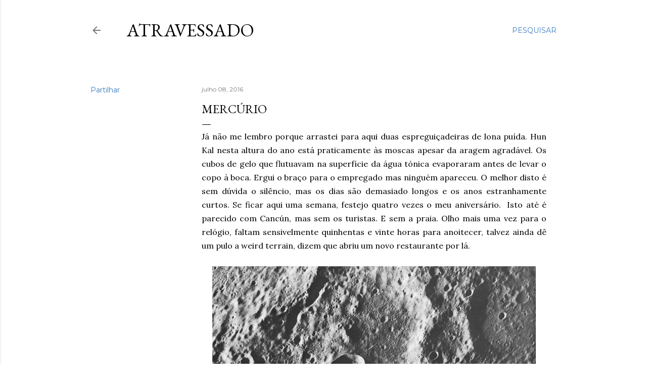

--- FILE ---
content_type: text/html; charset=UTF-8
request_url: http://ciganomaltes.blogspot.com/2016/07/mercurio.html
body_size: 31855
content:
<!DOCTYPE html>
<html dir='ltr' lang='pt-PT'>
<head>
<meta content='width=device-width, initial-scale=1' name='viewport'/>
<title>mercúrio</title>
<meta content='text/html; charset=UTF-8' http-equiv='Content-Type'/>
<!-- Chrome, Firefox OS and Opera -->
<meta content='#ffffff' name='theme-color'/>
<!-- Windows Phone -->
<meta content='#ffffff' name='msapplication-navbutton-color'/>
<meta content='blogger' name='generator'/>
<link href='http://ciganomaltes.blogspot.com/favicon.ico' rel='icon' type='image/x-icon'/>
<link href='http://ciganomaltes.blogspot.com/2016/07/mercurio.html' rel='canonical'/>
<link rel="alternate" type="application/atom+xml" title="atravessado - Atom" href="http://ciganomaltes.blogspot.com/feeds/posts/default" />
<link rel="alternate" type="application/rss+xml" title="atravessado - RSS" href="http://ciganomaltes.blogspot.com/feeds/posts/default?alt=rss" />
<link rel="service.post" type="application/atom+xml" title="atravessado - Atom" href="https://www.blogger.com/feeds/6182589775212677232/posts/default" />

<link rel="alternate" type="application/atom+xml" title="atravessado - Atom" href="http://ciganomaltes.blogspot.com/feeds/7741795498998299720/comments/default" />
<!--Can't find substitution for tag [blog.ieCssRetrofitLinks]-->
<link href='https://blogger.googleusercontent.com/img/b/R29vZ2xl/AVvXsEiAswNfkjiHuPgR9zzE94Nl_W0jrkvLG0htow8LTXi28uDTIoYYs-4Z9wkv_AdviDkLED0-6eX5I_K1WzrcPdunZLHwjsUqz8a_FcGLVniHf7XHMQMDsVws9yQMizRdVjIDpM41F1uQqpg/s640/p112.jpg' rel='image_src'/>
<meta content='http://ciganomaltes.blogspot.com/2016/07/mercurio.html' property='og:url'/>
<meta content='mercúrio' property='og:title'/>
<meta content=' Já não me lembro porque arrastei para aqui duas espreguiçadeiras de lona puída. Hun Kal nesta altura do ano está praticamente às moscas ape...' property='og:description'/>
<meta content='https://blogger.googleusercontent.com/img/b/R29vZ2xl/AVvXsEiAswNfkjiHuPgR9zzE94Nl_W0jrkvLG0htow8LTXi28uDTIoYYs-4Z9wkv_AdviDkLED0-6eX5I_K1WzrcPdunZLHwjsUqz8a_FcGLVniHf7XHMQMDsVws9yQMizRdVjIDpM41F1uQqpg/w1200-h630-p-k-no-nu/p112.jpg' property='og:image'/>
<style type='text/css'>@font-face{font-family:'EB Garamond';font-style:normal;font-weight:400;font-display:swap;src:url(//fonts.gstatic.com/s/ebgaramond/v32/SlGDmQSNjdsmc35JDF1K5E55YMjF_7DPuGi-6_RkCY9_WamXgHlIbvw.woff2)format('woff2');unicode-range:U+0460-052F,U+1C80-1C8A,U+20B4,U+2DE0-2DFF,U+A640-A69F,U+FE2E-FE2F;}@font-face{font-family:'EB Garamond';font-style:normal;font-weight:400;font-display:swap;src:url(//fonts.gstatic.com/s/ebgaramond/v32/SlGDmQSNjdsmc35JDF1K5E55YMjF_7DPuGi-6_RkAI9_WamXgHlIbvw.woff2)format('woff2');unicode-range:U+0301,U+0400-045F,U+0490-0491,U+04B0-04B1,U+2116;}@font-face{font-family:'EB Garamond';font-style:normal;font-weight:400;font-display:swap;src:url(//fonts.gstatic.com/s/ebgaramond/v32/SlGDmQSNjdsmc35JDF1K5E55YMjF_7DPuGi-6_RkCI9_WamXgHlIbvw.woff2)format('woff2');unicode-range:U+1F00-1FFF;}@font-face{font-family:'EB Garamond';font-style:normal;font-weight:400;font-display:swap;src:url(//fonts.gstatic.com/s/ebgaramond/v32/SlGDmQSNjdsmc35JDF1K5E55YMjF_7DPuGi-6_RkB49_WamXgHlIbvw.woff2)format('woff2');unicode-range:U+0370-0377,U+037A-037F,U+0384-038A,U+038C,U+038E-03A1,U+03A3-03FF;}@font-face{font-family:'EB Garamond';font-style:normal;font-weight:400;font-display:swap;src:url(//fonts.gstatic.com/s/ebgaramond/v32/SlGDmQSNjdsmc35JDF1K5E55YMjF_7DPuGi-6_RkC49_WamXgHlIbvw.woff2)format('woff2');unicode-range:U+0102-0103,U+0110-0111,U+0128-0129,U+0168-0169,U+01A0-01A1,U+01AF-01B0,U+0300-0301,U+0303-0304,U+0308-0309,U+0323,U+0329,U+1EA0-1EF9,U+20AB;}@font-face{font-family:'EB Garamond';font-style:normal;font-weight:400;font-display:swap;src:url(//fonts.gstatic.com/s/ebgaramond/v32/SlGDmQSNjdsmc35JDF1K5E55YMjF_7DPuGi-6_RkCo9_WamXgHlIbvw.woff2)format('woff2');unicode-range:U+0100-02BA,U+02BD-02C5,U+02C7-02CC,U+02CE-02D7,U+02DD-02FF,U+0304,U+0308,U+0329,U+1D00-1DBF,U+1E00-1E9F,U+1EF2-1EFF,U+2020,U+20A0-20AB,U+20AD-20C0,U+2113,U+2C60-2C7F,U+A720-A7FF;}@font-face{font-family:'EB Garamond';font-style:normal;font-weight:400;font-display:swap;src:url(//fonts.gstatic.com/s/ebgaramond/v32/SlGDmQSNjdsmc35JDF1K5E55YMjF_7DPuGi-6_RkBI9_WamXgHlI.woff2)format('woff2');unicode-range:U+0000-00FF,U+0131,U+0152-0153,U+02BB-02BC,U+02C6,U+02DA,U+02DC,U+0304,U+0308,U+0329,U+2000-206F,U+20AC,U+2122,U+2191,U+2193,U+2212,U+2215,U+FEFF,U+FFFD;}@font-face{font-family:'Lora';font-style:normal;font-weight:400;font-display:swap;src:url(//fonts.gstatic.com/s/lora/v37/0QI6MX1D_JOuGQbT0gvTJPa787weuxJMkq18ndeYxZ2JTg.woff2)format('woff2');unicode-range:U+0460-052F,U+1C80-1C8A,U+20B4,U+2DE0-2DFF,U+A640-A69F,U+FE2E-FE2F;}@font-face{font-family:'Lora';font-style:normal;font-weight:400;font-display:swap;src:url(//fonts.gstatic.com/s/lora/v37/0QI6MX1D_JOuGQbT0gvTJPa787weuxJFkq18ndeYxZ2JTg.woff2)format('woff2');unicode-range:U+0301,U+0400-045F,U+0490-0491,U+04B0-04B1,U+2116;}@font-face{font-family:'Lora';font-style:normal;font-weight:400;font-display:swap;src:url(//fonts.gstatic.com/s/lora/v37/0QI6MX1D_JOuGQbT0gvTJPa787weuxI9kq18ndeYxZ2JTg.woff2)format('woff2');unicode-range:U+0302-0303,U+0305,U+0307-0308,U+0310,U+0312,U+0315,U+031A,U+0326-0327,U+032C,U+032F-0330,U+0332-0333,U+0338,U+033A,U+0346,U+034D,U+0391-03A1,U+03A3-03A9,U+03B1-03C9,U+03D1,U+03D5-03D6,U+03F0-03F1,U+03F4-03F5,U+2016-2017,U+2034-2038,U+203C,U+2040,U+2043,U+2047,U+2050,U+2057,U+205F,U+2070-2071,U+2074-208E,U+2090-209C,U+20D0-20DC,U+20E1,U+20E5-20EF,U+2100-2112,U+2114-2115,U+2117-2121,U+2123-214F,U+2190,U+2192,U+2194-21AE,U+21B0-21E5,U+21F1-21F2,U+21F4-2211,U+2213-2214,U+2216-22FF,U+2308-230B,U+2310,U+2319,U+231C-2321,U+2336-237A,U+237C,U+2395,U+239B-23B7,U+23D0,U+23DC-23E1,U+2474-2475,U+25AF,U+25B3,U+25B7,U+25BD,U+25C1,U+25CA,U+25CC,U+25FB,U+266D-266F,U+27C0-27FF,U+2900-2AFF,U+2B0E-2B11,U+2B30-2B4C,U+2BFE,U+3030,U+FF5B,U+FF5D,U+1D400-1D7FF,U+1EE00-1EEFF;}@font-face{font-family:'Lora';font-style:normal;font-weight:400;font-display:swap;src:url(//fonts.gstatic.com/s/lora/v37/0QI6MX1D_JOuGQbT0gvTJPa787weuxIvkq18ndeYxZ2JTg.woff2)format('woff2');unicode-range:U+0001-000C,U+000E-001F,U+007F-009F,U+20DD-20E0,U+20E2-20E4,U+2150-218F,U+2190,U+2192,U+2194-2199,U+21AF,U+21E6-21F0,U+21F3,U+2218-2219,U+2299,U+22C4-22C6,U+2300-243F,U+2440-244A,U+2460-24FF,U+25A0-27BF,U+2800-28FF,U+2921-2922,U+2981,U+29BF,U+29EB,U+2B00-2BFF,U+4DC0-4DFF,U+FFF9-FFFB,U+10140-1018E,U+10190-1019C,U+101A0,U+101D0-101FD,U+102E0-102FB,U+10E60-10E7E,U+1D2C0-1D2D3,U+1D2E0-1D37F,U+1F000-1F0FF,U+1F100-1F1AD,U+1F1E6-1F1FF,U+1F30D-1F30F,U+1F315,U+1F31C,U+1F31E,U+1F320-1F32C,U+1F336,U+1F378,U+1F37D,U+1F382,U+1F393-1F39F,U+1F3A7-1F3A8,U+1F3AC-1F3AF,U+1F3C2,U+1F3C4-1F3C6,U+1F3CA-1F3CE,U+1F3D4-1F3E0,U+1F3ED,U+1F3F1-1F3F3,U+1F3F5-1F3F7,U+1F408,U+1F415,U+1F41F,U+1F426,U+1F43F,U+1F441-1F442,U+1F444,U+1F446-1F449,U+1F44C-1F44E,U+1F453,U+1F46A,U+1F47D,U+1F4A3,U+1F4B0,U+1F4B3,U+1F4B9,U+1F4BB,U+1F4BF,U+1F4C8-1F4CB,U+1F4D6,U+1F4DA,U+1F4DF,U+1F4E3-1F4E6,U+1F4EA-1F4ED,U+1F4F7,U+1F4F9-1F4FB,U+1F4FD-1F4FE,U+1F503,U+1F507-1F50B,U+1F50D,U+1F512-1F513,U+1F53E-1F54A,U+1F54F-1F5FA,U+1F610,U+1F650-1F67F,U+1F687,U+1F68D,U+1F691,U+1F694,U+1F698,U+1F6AD,U+1F6B2,U+1F6B9-1F6BA,U+1F6BC,U+1F6C6-1F6CF,U+1F6D3-1F6D7,U+1F6E0-1F6EA,U+1F6F0-1F6F3,U+1F6F7-1F6FC,U+1F700-1F7FF,U+1F800-1F80B,U+1F810-1F847,U+1F850-1F859,U+1F860-1F887,U+1F890-1F8AD,U+1F8B0-1F8BB,U+1F8C0-1F8C1,U+1F900-1F90B,U+1F93B,U+1F946,U+1F984,U+1F996,U+1F9E9,U+1FA00-1FA6F,U+1FA70-1FA7C,U+1FA80-1FA89,U+1FA8F-1FAC6,U+1FACE-1FADC,U+1FADF-1FAE9,U+1FAF0-1FAF8,U+1FB00-1FBFF;}@font-face{font-family:'Lora';font-style:normal;font-weight:400;font-display:swap;src:url(//fonts.gstatic.com/s/lora/v37/0QI6MX1D_JOuGQbT0gvTJPa787weuxJOkq18ndeYxZ2JTg.woff2)format('woff2');unicode-range:U+0102-0103,U+0110-0111,U+0128-0129,U+0168-0169,U+01A0-01A1,U+01AF-01B0,U+0300-0301,U+0303-0304,U+0308-0309,U+0323,U+0329,U+1EA0-1EF9,U+20AB;}@font-face{font-family:'Lora';font-style:normal;font-weight:400;font-display:swap;src:url(//fonts.gstatic.com/s/lora/v37/0QI6MX1D_JOuGQbT0gvTJPa787weuxJPkq18ndeYxZ2JTg.woff2)format('woff2');unicode-range:U+0100-02BA,U+02BD-02C5,U+02C7-02CC,U+02CE-02D7,U+02DD-02FF,U+0304,U+0308,U+0329,U+1D00-1DBF,U+1E00-1E9F,U+1EF2-1EFF,U+2020,U+20A0-20AB,U+20AD-20C0,U+2113,U+2C60-2C7F,U+A720-A7FF;}@font-face{font-family:'Lora';font-style:normal;font-weight:400;font-display:swap;src:url(//fonts.gstatic.com/s/lora/v37/0QI6MX1D_JOuGQbT0gvTJPa787weuxJBkq18ndeYxZ0.woff2)format('woff2');unicode-range:U+0000-00FF,U+0131,U+0152-0153,U+02BB-02BC,U+02C6,U+02DA,U+02DC,U+0304,U+0308,U+0329,U+2000-206F,U+20AC,U+2122,U+2191,U+2193,U+2212,U+2215,U+FEFF,U+FFFD;}@font-face{font-family:'Montserrat';font-style:normal;font-weight:400;font-display:swap;src:url(//fonts.gstatic.com/s/montserrat/v31/JTUSjIg1_i6t8kCHKm459WRhyyTh89ZNpQ.woff2)format('woff2');unicode-range:U+0460-052F,U+1C80-1C8A,U+20B4,U+2DE0-2DFF,U+A640-A69F,U+FE2E-FE2F;}@font-face{font-family:'Montserrat';font-style:normal;font-weight:400;font-display:swap;src:url(//fonts.gstatic.com/s/montserrat/v31/JTUSjIg1_i6t8kCHKm459W1hyyTh89ZNpQ.woff2)format('woff2');unicode-range:U+0301,U+0400-045F,U+0490-0491,U+04B0-04B1,U+2116;}@font-face{font-family:'Montserrat';font-style:normal;font-weight:400;font-display:swap;src:url(//fonts.gstatic.com/s/montserrat/v31/JTUSjIg1_i6t8kCHKm459WZhyyTh89ZNpQ.woff2)format('woff2');unicode-range:U+0102-0103,U+0110-0111,U+0128-0129,U+0168-0169,U+01A0-01A1,U+01AF-01B0,U+0300-0301,U+0303-0304,U+0308-0309,U+0323,U+0329,U+1EA0-1EF9,U+20AB;}@font-face{font-family:'Montserrat';font-style:normal;font-weight:400;font-display:swap;src:url(//fonts.gstatic.com/s/montserrat/v31/JTUSjIg1_i6t8kCHKm459WdhyyTh89ZNpQ.woff2)format('woff2');unicode-range:U+0100-02BA,U+02BD-02C5,U+02C7-02CC,U+02CE-02D7,U+02DD-02FF,U+0304,U+0308,U+0329,U+1D00-1DBF,U+1E00-1E9F,U+1EF2-1EFF,U+2020,U+20A0-20AB,U+20AD-20C0,U+2113,U+2C60-2C7F,U+A720-A7FF;}@font-face{font-family:'Montserrat';font-style:normal;font-weight:400;font-display:swap;src:url(//fonts.gstatic.com/s/montserrat/v31/JTUSjIg1_i6t8kCHKm459WlhyyTh89Y.woff2)format('woff2');unicode-range:U+0000-00FF,U+0131,U+0152-0153,U+02BB-02BC,U+02C6,U+02DA,U+02DC,U+0304,U+0308,U+0329,U+2000-206F,U+20AC,U+2122,U+2191,U+2193,U+2212,U+2215,U+FEFF,U+FFFD;}@font-face{font-family:'Montserrat';font-style:normal;font-weight:700;font-display:swap;src:url(//fonts.gstatic.com/s/montserrat/v31/JTUSjIg1_i6t8kCHKm459WRhyyTh89ZNpQ.woff2)format('woff2');unicode-range:U+0460-052F,U+1C80-1C8A,U+20B4,U+2DE0-2DFF,U+A640-A69F,U+FE2E-FE2F;}@font-face{font-family:'Montserrat';font-style:normal;font-weight:700;font-display:swap;src:url(//fonts.gstatic.com/s/montserrat/v31/JTUSjIg1_i6t8kCHKm459W1hyyTh89ZNpQ.woff2)format('woff2');unicode-range:U+0301,U+0400-045F,U+0490-0491,U+04B0-04B1,U+2116;}@font-face{font-family:'Montserrat';font-style:normal;font-weight:700;font-display:swap;src:url(//fonts.gstatic.com/s/montserrat/v31/JTUSjIg1_i6t8kCHKm459WZhyyTh89ZNpQ.woff2)format('woff2');unicode-range:U+0102-0103,U+0110-0111,U+0128-0129,U+0168-0169,U+01A0-01A1,U+01AF-01B0,U+0300-0301,U+0303-0304,U+0308-0309,U+0323,U+0329,U+1EA0-1EF9,U+20AB;}@font-face{font-family:'Montserrat';font-style:normal;font-weight:700;font-display:swap;src:url(//fonts.gstatic.com/s/montserrat/v31/JTUSjIg1_i6t8kCHKm459WdhyyTh89ZNpQ.woff2)format('woff2');unicode-range:U+0100-02BA,U+02BD-02C5,U+02C7-02CC,U+02CE-02D7,U+02DD-02FF,U+0304,U+0308,U+0329,U+1D00-1DBF,U+1E00-1E9F,U+1EF2-1EFF,U+2020,U+20A0-20AB,U+20AD-20C0,U+2113,U+2C60-2C7F,U+A720-A7FF;}@font-face{font-family:'Montserrat';font-style:normal;font-weight:700;font-display:swap;src:url(//fonts.gstatic.com/s/montserrat/v31/JTUSjIg1_i6t8kCHKm459WlhyyTh89Y.woff2)format('woff2');unicode-range:U+0000-00FF,U+0131,U+0152-0153,U+02BB-02BC,U+02C6,U+02DA,U+02DC,U+0304,U+0308,U+0329,U+2000-206F,U+20AC,U+2122,U+2191,U+2193,U+2212,U+2215,U+FEFF,U+FFFD;}</style>
<style id='page-skin-1' type='text/css'><!--
/*! normalize.css v3.0.1 | MIT License | git.io/normalize */html{font-family:sans-serif;-ms-text-size-adjust:100%;-webkit-text-size-adjust:100%}body{margin:0}article,aside,details,figcaption,figure,footer,header,hgroup,main,nav,section,summary{display:block}audio,canvas,progress,video{display:inline-block;vertical-align:baseline}audio:not([controls]){display:none;height:0}[hidden],template{display:none}a{background:transparent}a:active,a:hover{outline:0}abbr[title]{border-bottom:1px dotted}b,strong{font-weight:bold}dfn{font-style:italic}h1{font-size:2em;margin:.67em 0}mark{background:#ff0;color:#000}small{font-size:80%}sub,sup{font-size:75%;line-height:0;position:relative;vertical-align:baseline}sup{top:-0.5em}sub{bottom:-0.25em}img{border:0}svg:not(:root){overflow:hidden}figure{margin:1em 40px}hr{-moz-box-sizing:content-box;box-sizing:content-box;height:0}pre{overflow:auto}code,kbd,pre,samp{font-family:monospace,monospace;font-size:1em}button,input,optgroup,select,textarea{color:inherit;font:inherit;margin:0}button{overflow:visible}button,select{text-transform:none}button,html input[type="button"],input[type="reset"],input[type="submit"]{-webkit-appearance:button;cursor:pointer}button[disabled],html input[disabled]{cursor:default}button::-moz-focus-inner,input::-moz-focus-inner{border:0;padding:0}input{line-height:normal}input[type="checkbox"],input[type="radio"]{box-sizing:border-box;padding:0}input[type="number"]::-webkit-inner-spin-button,input[type="number"]::-webkit-outer-spin-button{height:auto}input[type="search"]{-webkit-appearance:textfield;-moz-box-sizing:content-box;-webkit-box-sizing:content-box;box-sizing:content-box}input[type="search"]::-webkit-search-cancel-button,input[type="search"]::-webkit-search-decoration{-webkit-appearance:none}fieldset{border:1px solid #c0c0c0;margin:0 2px;padding:.35em .625em .75em}legend{border:0;padding:0}textarea{overflow:auto}optgroup{font-weight:bold}table{border-collapse:collapse;border-spacing:0}td,th{padding:0}
/*!************************************************
* Blogger Template Style
* Name: Soho
**************************************************/
body{
overflow-wrap:break-word;
word-break:break-word;
word-wrap:break-word
}
.hidden{
display:none
}
.invisible{
visibility:hidden
}
.container::after,.float-container::after{
clear:both;
content:"";
display:table
}
.clearboth{
clear:both
}
#comments .comment .comment-actions,.subscribe-popup .FollowByEmail .follow-by-email-submit{
background:0 0;
border:0;
box-shadow:none;
color:#387cbe;
cursor:pointer;
font-size:14px;
font-weight:700;
outline:0;
text-decoration:none;
text-transform:uppercase;
width:auto
}
.dim-overlay{
background-color:rgba(0,0,0,.54);
height:100vh;
left:0;
position:fixed;
top:0;
width:100%
}
#sharing-dim-overlay{
background-color:transparent
}
input::-ms-clear{
display:none
}
.blogger-logo,.svg-icon-24.blogger-logo{
fill:#ff9800;
opacity:1
}
.loading-spinner-large{
-webkit-animation:mspin-rotate 1.568s infinite linear;
animation:mspin-rotate 1.568s infinite linear;
height:48px;
overflow:hidden;
position:absolute;
width:48px;
z-index:200
}
.loading-spinner-large>div{
-webkit-animation:mspin-revrot 5332ms infinite steps(4);
animation:mspin-revrot 5332ms infinite steps(4)
}
.loading-spinner-large>div>div{
-webkit-animation:mspin-singlecolor-large-film 1333ms infinite steps(81);
animation:mspin-singlecolor-large-film 1333ms infinite steps(81);
background-size:100%;
height:48px;
width:3888px
}
.mspin-black-large>div>div,.mspin-grey_54-large>div>div{
background-image:url(https://www.blogblog.com/indie/mspin_black_large.svg)
}
.mspin-white-large>div>div{
background-image:url(https://www.blogblog.com/indie/mspin_white_large.svg)
}
.mspin-grey_54-large{
opacity:.54
}
@-webkit-keyframes mspin-singlecolor-large-film{
from{
-webkit-transform:translateX(0);
transform:translateX(0)
}
to{
-webkit-transform:translateX(-3888px);
transform:translateX(-3888px)
}
}
@keyframes mspin-singlecolor-large-film{
from{
-webkit-transform:translateX(0);
transform:translateX(0)
}
to{
-webkit-transform:translateX(-3888px);
transform:translateX(-3888px)
}
}
@-webkit-keyframes mspin-rotate{
from{
-webkit-transform:rotate(0);
transform:rotate(0)
}
to{
-webkit-transform:rotate(360deg);
transform:rotate(360deg)
}
}
@keyframes mspin-rotate{
from{
-webkit-transform:rotate(0);
transform:rotate(0)
}
to{
-webkit-transform:rotate(360deg);
transform:rotate(360deg)
}
}
@-webkit-keyframes mspin-revrot{
from{
-webkit-transform:rotate(0);
transform:rotate(0)
}
to{
-webkit-transform:rotate(-360deg);
transform:rotate(-360deg)
}
}
@keyframes mspin-revrot{
from{
-webkit-transform:rotate(0);
transform:rotate(0)
}
to{
-webkit-transform:rotate(-360deg);
transform:rotate(-360deg)
}
}
.skip-navigation{
background-color:#fff;
box-sizing:border-box;
color:#000;
display:block;
height:0;
left:0;
line-height:50px;
overflow:hidden;
padding-top:0;
position:fixed;
text-align:center;
top:0;
-webkit-transition:box-shadow .3s,height .3s,padding-top .3s;
transition:box-shadow .3s,height .3s,padding-top .3s;
width:100%;
z-index:900
}
.skip-navigation:focus{
box-shadow:0 4px 5px 0 rgba(0,0,0,.14),0 1px 10px 0 rgba(0,0,0,.12),0 2px 4px -1px rgba(0,0,0,.2);
height:50px
}
#main{
outline:0
}
.main-heading{
position:absolute;
clip:rect(1px,1px,1px,1px);
padding:0;
border:0;
height:1px;
width:1px;
overflow:hidden
}
.Attribution{
margin-top:1em;
text-align:center
}
.Attribution .blogger img,.Attribution .blogger svg{
vertical-align:bottom
}
.Attribution .blogger img{
margin-right:.5em
}
.Attribution div{
line-height:24px;
margin-top:.5em
}
.Attribution .copyright,.Attribution .image-attribution{
font-size:.7em;
margin-top:1.5em
}
.BLOG_mobile_video_class{
display:none
}
.bg-photo{
background-attachment:scroll!important
}
body .CSS_LIGHTBOX{
z-index:900
}
.extendable .show-less,.extendable .show-more{
border-color:#387cbe;
color:#387cbe;
margin-top:8px
}
.extendable .show-less.hidden,.extendable .show-more.hidden{
display:none
}
.inline-ad{
display:none;
max-width:100%;
overflow:hidden
}
.adsbygoogle{
display:block
}
#cookieChoiceInfo{
bottom:0;
top:auto
}
iframe.b-hbp-video{
border:0
}
.post-body img{
max-width:100%
}
.post-body iframe{
max-width:100%
}
.post-body a[imageanchor="1"]{
display:inline-block
}
.byline{
margin-right:1em
}
.byline:last-child{
margin-right:0
}
.link-copied-dialog{
max-width:520px;
outline:0
}
.link-copied-dialog .modal-dialog-buttons{
margin-top:8px
}
.link-copied-dialog .goog-buttonset-default{
background:0 0;
border:0
}
.link-copied-dialog .goog-buttonset-default:focus{
outline:0
}
.paging-control-container{
margin-bottom:16px
}
.paging-control-container .paging-control{
display:inline-block
}
.paging-control-container .comment-range-text::after,.paging-control-container .paging-control{
color:#387cbe
}
.paging-control-container .comment-range-text,.paging-control-container .paging-control{
margin-right:8px
}
.paging-control-container .comment-range-text::after,.paging-control-container .paging-control::after{
content:"\b7";
cursor:default;
padding-left:8px;
pointer-events:none
}
.paging-control-container .comment-range-text:last-child::after,.paging-control-container .paging-control:last-child::after{
content:none
}
.byline.reactions iframe{
height:20px
}
.b-notification{
color:#000;
background-color:#fff;
border-bottom:solid 1px #000;
box-sizing:border-box;
padding:16px 32px;
text-align:center
}
.b-notification.visible{
-webkit-transition:margin-top .3s cubic-bezier(.4,0,.2,1);
transition:margin-top .3s cubic-bezier(.4,0,.2,1)
}
.b-notification.invisible{
position:absolute
}
.b-notification-close{
position:absolute;
right:8px;
top:8px
}
.no-posts-message{
line-height:40px;
text-align:center
}
@media screen and (max-width:1162px){
body.item-view .post-body a[imageanchor="1"][style*="float: left;"],body.item-view .post-body a[imageanchor="1"][style*="float: right;"]{
float:none!important;
clear:none!important
}
body.item-view .post-body a[imageanchor="1"] img{
display:block;
height:auto;
margin:0 auto
}
body.item-view .post-body>.separator:first-child>a[imageanchor="1"]:first-child{
margin-top:20px
}
.post-body a[imageanchor]{
display:block
}
body.item-view .post-body a[imageanchor="1"]{
margin-left:0!important;
margin-right:0!important
}
body.item-view .post-body a[imageanchor="1"]+a[imageanchor="1"]{
margin-top:16px
}
}
.item-control{
display:none
}
#comments{
border-top:1px dashed rgba(0,0,0,.54);
margin-top:20px;
padding:20px
}
#comments .comment-thread ol{
margin:0;
padding-left:0;
padding-left:0
}
#comments .comment .comment-replybox-single,#comments .comment-thread .comment-replies{
margin-left:60px
}
#comments .comment-thread .thread-count{
display:none
}
#comments .comment{
list-style-type:none;
padding:0 0 30px;
position:relative
}
#comments .comment .comment{
padding-bottom:8px
}
.comment .avatar-image-container{
position:absolute
}
.comment .avatar-image-container img{
border-radius:50%
}
.avatar-image-container svg,.comment .avatar-image-container .avatar-icon{
border-radius:50%;
border:solid 1px #000000;
box-sizing:border-box;
fill:#000000;
height:35px;
margin:0;
padding:7px;
width:35px
}
.comment .comment-block{
margin-top:10px;
margin-left:60px;
padding-bottom:0
}
#comments .comment-author-header-wrapper{
margin-left:40px
}
#comments .comment .thread-expanded .comment-block{
padding-bottom:20px
}
#comments .comment .comment-header .user,#comments .comment .comment-header .user a{
color:#000000;
font-style:normal;
font-weight:700
}
#comments .comment .comment-actions{
bottom:0;
margin-bottom:15px;
position:absolute
}
#comments .comment .comment-actions>*{
margin-right:8px
}
#comments .comment .comment-header .datetime{
bottom:0;
color:rgba(0,0,0,0.537);
display:inline-block;
font-size:13px;
font-style:italic;
margin-left:8px
}
#comments .comment .comment-footer .comment-timestamp a,#comments .comment .comment-header .datetime a{
color:rgba(0,0,0,0.537)
}
#comments .comment .comment-content,.comment .comment-body{
margin-top:12px;
word-break:break-word
}
.comment-body{
margin-bottom:12px
}
#comments.embed[data-num-comments="0"]{
border:0;
margin-top:0;
padding-top:0
}
#comments.embed[data-num-comments="0"] #comment-post-message,#comments.embed[data-num-comments="0"] div.comment-form>p,#comments.embed[data-num-comments="0"] p.comment-footer{
display:none
}
#comment-editor-src{
display:none
}
.comments .comments-content .loadmore.loaded{
max-height:0;
opacity:0;
overflow:hidden
}
.extendable .remaining-items{
height:0;
overflow:hidden;
-webkit-transition:height .3s cubic-bezier(.4,0,.2,1);
transition:height .3s cubic-bezier(.4,0,.2,1)
}
.extendable .remaining-items.expanded{
height:auto
}
.svg-icon-24,.svg-icon-24-button{
cursor:pointer;
height:24px;
width:24px;
min-width:24px
}
.touch-icon{
margin:-12px;
padding:12px
}
.touch-icon:active,.touch-icon:focus{
background-color:rgba(153,153,153,.4);
border-radius:50%
}
svg:not(:root).touch-icon{
overflow:visible
}
html[dir=rtl] .rtl-reversible-icon{
-webkit-transform:scaleX(-1);
-ms-transform:scaleX(-1);
transform:scaleX(-1)
}
.svg-icon-24-button,.touch-icon-button{
background:0 0;
border:0;
margin:0;
outline:0;
padding:0
}
.touch-icon-button .touch-icon:active,.touch-icon-button .touch-icon:focus{
background-color:transparent
}
.touch-icon-button:active .touch-icon,.touch-icon-button:focus .touch-icon{
background-color:rgba(153,153,153,.4);
border-radius:50%
}
.Profile .default-avatar-wrapper .avatar-icon{
border-radius:50%;
border:solid 1px #000000;
box-sizing:border-box;
fill:#000000;
margin:0
}
.Profile .individual .default-avatar-wrapper .avatar-icon{
padding:25px
}
.Profile .individual .avatar-icon,.Profile .individual .profile-img{
height:120px;
width:120px
}
.Profile .team .default-avatar-wrapper .avatar-icon{
padding:8px
}
.Profile .team .avatar-icon,.Profile .team .default-avatar-wrapper,.Profile .team .profile-img{
height:40px;
width:40px
}
.snippet-container{
margin:0;
position:relative;
overflow:hidden
}
.snippet-fade{
bottom:0;
box-sizing:border-box;
position:absolute;
width:96px
}
.snippet-fade{
right:0
}
.snippet-fade:after{
content:"\2026"
}
.snippet-fade:after{
float:right
}
.centered-top-container.sticky{
left:0;
position:fixed;
right:0;
top:0;
width:auto;
z-index:50;
-webkit-transition-property:opacity,-webkit-transform;
transition-property:opacity,-webkit-transform;
transition-property:transform,opacity;
transition-property:transform,opacity,-webkit-transform;
-webkit-transition-duration:.2s;
transition-duration:.2s;
-webkit-transition-timing-function:cubic-bezier(.4,0,.2,1);
transition-timing-function:cubic-bezier(.4,0,.2,1)
}
.centered-top-placeholder{
display:none
}
.collapsed-header .centered-top-placeholder{
display:block
}
.centered-top-container .Header .replaced h1,.centered-top-placeholder .Header .replaced h1{
display:none
}
.centered-top-container.sticky .Header .replaced h1{
display:block
}
.centered-top-container.sticky .Header .header-widget{
background:0 0
}
.centered-top-container.sticky .Header .header-image-wrapper{
display:none
}
.centered-top-container img,.centered-top-placeholder img{
max-width:100%
}
.collapsible{
-webkit-transition:height .3s cubic-bezier(.4,0,.2,1);
transition:height .3s cubic-bezier(.4,0,.2,1)
}
.collapsible,.collapsible>summary{
display:block;
overflow:hidden
}
.collapsible>:not(summary){
display:none
}
.collapsible[open]>:not(summary){
display:block
}
.collapsible:focus,.collapsible>summary:focus{
outline:0
}
.collapsible>summary{
cursor:pointer;
display:block;
padding:0
}
.collapsible:focus>summary,.collapsible>summary:focus{
background-color:transparent
}
.collapsible>summary::-webkit-details-marker{
display:none
}
.collapsible-title{
-webkit-box-align:center;
-webkit-align-items:center;
-ms-flex-align:center;
align-items:center;
display:-webkit-box;
display:-webkit-flex;
display:-ms-flexbox;
display:flex
}
.collapsible-title .title{
-webkit-box-flex:1;
-webkit-flex:1 1 auto;
-ms-flex:1 1 auto;
flex:1 1 auto;
-webkit-box-ordinal-group:1;
-webkit-order:0;
-ms-flex-order:0;
order:0;
overflow:hidden;
text-overflow:ellipsis;
white-space:nowrap
}
.collapsible-title .chevron-down,.collapsible[open] .collapsible-title .chevron-up{
display:block
}
.collapsible-title .chevron-up,.collapsible[open] .collapsible-title .chevron-down{
display:none
}
.flat-button{
cursor:pointer;
display:inline-block;
font-weight:700;
text-transform:uppercase;
border-radius:2px;
padding:8px;
margin:-8px
}
.flat-icon-button{
background:0 0;
border:0;
margin:0;
outline:0;
padding:0;
margin:-12px;
padding:12px;
cursor:pointer;
box-sizing:content-box;
display:inline-block;
line-height:0
}
.flat-icon-button,.flat-icon-button .splash-wrapper{
border-radius:50%
}
.flat-icon-button .splash.animate{
-webkit-animation-duration:.3s;
animation-duration:.3s
}
.overflowable-container{
max-height:28px;
overflow:hidden;
position:relative
}
.overflow-button{
cursor:pointer
}
#overflowable-dim-overlay{
background:0 0
}
.overflow-popup{
box-shadow:0 2px 2px 0 rgba(0,0,0,.14),0 3px 1px -2px rgba(0,0,0,.2),0 1px 5px 0 rgba(0,0,0,.12);
background-color:#ffffff;
left:0;
max-width:calc(100% - 32px);
position:absolute;
top:0;
visibility:hidden;
z-index:101
}
.overflow-popup ul{
list-style:none
}
.overflow-popup .tabs li,.overflow-popup li{
display:block;
height:auto
}
.overflow-popup .tabs li{
padding-left:0;
padding-right:0
}
.overflow-button.hidden,.overflow-popup .tabs li.hidden,.overflow-popup li.hidden{
display:none
}
.search{
display:-webkit-box;
display:-webkit-flex;
display:-ms-flexbox;
display:flex;
line-height:24px;
width:24px
}
.search.focused{
width:100%
}
.search.focused .section{
width:100%
}
.search form{
z-index:101
}
.search h3{
display:none
}
.search form{
display:-webkit-box;
display:-webkit-flex;
display:-ms-flexbox;
display:flex;
-webkit-box-flex:1;
-webkit-flex:1 0 0;
-ms-flex:1 0 0px;
flex:1 0 0;
border-bottom:solid 1px transparent;
padding-bottom:8px
}
.search form>*{
display:none
}
.search.focused form>*{
display:block
}
.search .search-input label{
display:none
}
.centered-top-placeholder.cloned .search form{
z-index:30
}
.search.focused form{
border-color:rgba(0,0,0,0.537);
position:relative;
width:auto
}
.collapsed-header .centered-top-container .search.focused form{
border-bottom-color:transparent
}
.search-expand{
-webkit-box-flex:0;
-webkit-flex:0 0 auto;
-ms-flex:0 0 auto;
flex:0 0 auto
}
.search-expand-text{
display:none
}
.search-close{
display:inline;
vertical-align:middle
}
.search-input{
-webkit-box-flex:1;
-webkit-flex:1 0 1px;
-ms-flex:1 0 1px;
flex:1 0 1px
}
.search-input input{
background:0 0;
border:0;
box-sizing:border-box;
color:rgba(0,0,0,0.537);
display:inline-block;
outline:0;
width:calc(100% - 48px)
}
.search-input input.no-cursor{
color:transparent;
text-shadow:0 0 0 rgba(0,0,0,0.537)
}
.collapsed-header .centered-top-container .search-action,.collapsed-header .centered-top-container .search-input input{
color:rgba(0,0,0,0.537)
}
.collapsed-header .centered-top-container .search-input input.no-cursor{
color:transparent;
text-shadow:0 0 0 rgba(0,0,0,0.537)
}
.collapsed-header .centered-top-container .search-input input.no-cursor:focus,.search-input input.no-cursor:focus{
outline:0
}
.search-focused>*{
visibility:hidden
}
.search-focused .search,.search-focused .search-icon{
visibility:visible
}
.search.focused .search-action{
display:block
}
.search.focused .search-action:disabled{
opacity:.3
}
.widget.Sharing .sharing-button{
display:none
}
.widget.Sharing .sharing-buttons li{
padding:0
}
.widget.Sharing .sharing-buttons li span{
display:none
}
.post-share-buttons{
position:relative
}
.centered-bottom .share-buttons .svg-icon-24,.share-buttons .svg-icon-24{
fill:#000000
}
.sharing-open.touch-icon-button:active .touch-icon,.sharing-open.touch-icon-button:focus .touch-icon{
background-color:transparent
}
.share-buttons{
background-color:#ffffff;
border-radius:2px;
box-shadow:0 2px 2px 0 rgba(0,0,0,.14),0 3px 1px -2px rgba(0,0,0,.2),0 1px 5px 0 rgba(0,0,0,.12);
color:#000000;
list-style:none;
margin:0;
padding:8px 0;
position:absolute;
top:-11px;
min-width:200px;
z-index:101
}
.share-buttons.hidden{
display:none
}
.sharing-button{
background:0 0;
border:0;
margin:0;
outline:0;
padding:0;
cursor:pointer
}
.share-buttons li{
margin:0;
height:48px
}
.share-buttons li:last-child{
margin-bottom:0
}
.share-buttons li .sharing-platform-button{
box-sizing:border-box;
cursor:pointer;
display:block;
height:100%;
margin-bottom:0;
padding:0 16px;
position:relative;
width:100%
}
.share-buttons li .sharing-platform-button:focus,.share-buttons li .sharing-platform-button:hover{
background-color:rgba(128,128,128,.1);
outline:0
}
.share-buttons li svg[class*=" sharing-"],.share-buttons li svg[class^=sharing-]{
position:absolute;
top:10px
}
.share-buttons li span.sharing-platform-button{
position:relative;
top:0
}
.share-buttons li .platform-sharing-text{
display:block;
font-size:16px;
line-height:48px;
white-space:nowrap
}
.share-buttons li .platform-sharing-text{
margin-left:56px
}
.sidebar-container{
background-color:#f7f7f7;
max-width:284px;
overflow-y:auto;
-webkit-transition-property:-webkit-transform;
transition-property:-webkit-transform;
transition-property:transform;
transition-property:transform,-webkit-transform;
-webkit-transition-duration:.3s;
transition-duration:.3s;
-webkit-transition-timing-function:cubic-bezier(0,0,.2,1);
transition-timing-function:cubic-bezier(0,0,.2,1);
width:284px;
z-index:101;
-webkit-overflow-scrolling:touch
}
.sidebar-container .navigation{
line-height:0;
padding:16px
}
.sidebar-container .sidebar-back{
cursor:pointer
}
.sidebar-container .widget{
background:0 0;
margin:0 16px;
padding:16px 0
}
.sidebar-container .widget .title{
color:rgba(0,0,0,0.537);
margin:0
}
.sidebar-container .widget ul{
list-style:none;
margin:0;
padding:0
}
.sidebar-container .widget ul ul{
margin-left:1em
}
.sidebar-container .widget li{
font-size:16px;
line-height:normal
}
.sidebar-container .widget+.widget{
border-top:1px dashed rgba(0,0,0,0.537)
}
.BlogArchive li{
margin:16px 0
}
.BlogArchive li:last-child{
margin-bottom:0
}
.Label li a{
display:inline-block
}
.BlogArchive .post-count,.Label .label-count{
float:right;
margin-left:.25em
}
.BlogArchive .post-count::before,.Label .label-count::before{
content:"("
}
.BlogArchive .post-count::after,.Label .label-count::after{
content:")"
}
.widget.Translate .skiptranslate>div{
display:block!important
}
.widget.Profile .profile-link{
display:-webkit-box;
display:-webkit-flex;
display:-ms-flexbox;
display:flex
}
.widget.Profile .team-member .default-avatar-wrapper,.widget.Profile .team-member .profile-img{
-webkit-box-flex:0;
-webkit-flex:0 0 auto;
-ms-flex:0 0 auto;
flex:0 0 auto;
margin-right:1em
}
.widget.Profile .individual .profile-link{
-webkit-box-orient:vertical;
-webkit-box-direction:normal;
-webkit-flex-direction:column;
-ms-flex-direction:column;
flex-direction:column
}
.widget.Profile .team .profile-link .profile-name{
-webkit-align-self:center;
-ms-flex-item-align:center;
align-self:center;
display:block;
-webkit-box-flex:1;
-webkit-flex:1 1 auto;
-ms-flex:1 1 auto;
flex:1 1 auto
}
.dim-overlay{
background-color:rgba(0,0,0,.54);
z-index:100
}
body.sidebar-visible{
overflow-y:hidden
}
@media screen and (max-width:1439px){
.sidebar-container{
bottom:0;
position:fixed;
top:0;
left:0;
right:auto
}
.sidebar-container.sidebar-invisible{
-webkit-transition-timing-function:cubic-bezier(.4,0,.6,1);
transition-timing-function:cubic-bezier(.4,0,.6,1)
}
html[dir=ltr] .sidebar-container.sidebar-invisible{
-webkit-transform:translateX(-284px);
-ms-transform:translateX(-284px);
transform:translateX(-284px)
}
html[dir=rtl] .sidebar-container.sidebar-invisible{
-webkit-transform:translateX(284px);
-ms-transform:translateX(284px);
transform:translateX(284px)
}
}
@media screen and (min-width:1440px){
.sidebar-container{
position:absolute;
top:0;
left:0;
right:auto
}
.sidebar-container .navigation{
display:none
}
}
.dialog{
box-shadow:0 2px 2px 0 rgba(0,0,0,.14),0 3px 1px -2px rgba(0,0,0,.2),0 1px 5px 0 rgba(0,0,0,.12);
background:#ffffff;
box-sizing:border-box;
color:#000000;
padding:30px;
position:fixed;
text-align:center;
width:calc(100% - 24px);
z-index:101
}
.dialog input[type=email],.dialog input[type=text]{
background-color:transparent;
border:0;
border-bottom:solid 1px rgba(0,0,0,.12);
color:#000000;
display:block;
font-family:EB Garamond, serif;
font-size:16px;
line-height:24px;
margin:auto;
padding-bottom:7px;
outline:0;
text-align:center;
width:100%
}
.dialog input[type=email]::-webkit-input-placeholder,.dialog input[type=text]::-webkit-input-placeholder{
color:#000000
}
.dialog input[type=email]::-moz-placeholder,.dialog input[type=text]::-moz-placeholder{
color:#000000
}
.dialog input[type=email]:-ms-input-placeholder,.dialog input[type=text]:-ms-input-placeholder{
color:#000000
}
.dialog input[type=email]::-ms-input-placeholder,.dialog input[type=text]::-ms-input-placeholder{
color:#000000
}
.dialog input[type=email]::placeholder,.dialog input[type=text]::placeholder{
color:#000000
}
.dialog input[type=email]:focus,.dialog input[type=text]:focus{
border-bottom:solid 2px #387cbe;
padding-bottom:6px
}
.dialog input.no-cursor{
color:transparent;
text-shadow:0 0 0 #000000
}
.dialog input.no-cursor:focus{
outline:0
}
.dialog input.no-cursor:focus{
outline:0
}
.dialog input[type=submit]{
font-family:EB Garamond, serif
}
.dialog .goog-buttonset-default{
color:#387cbe
}
.subscribe-popup{
max-width:364px
}
.subscribe-popup h3{
color:#000000;
font-size:1.8em;
margin-top:0
}
.subscribe-popup .FollowByEmail h3{
display:none
}
.subscribe-popup .FollowByEmail .follow-by-email-submit{
color:#387cbe;
display:inline-block;
margin:0 auto;
margin-top:24px;
width:auto;
white-space:normal
}
.subscribe-popup .FollowByEmail .follow-by-email-submit:disabled{
cursor:default;
opacity:.3
}
@media (max-width:800px){
.blog-name div.widget.Subscribe{
margin-bottom:16px
}
body.item-view .blog-name div.widget.Subscribe{
margin:8px auto 16px auto;
width:100%
}
}
body#layout .bg-photo,body#layout .bg-photo-overlay{
display:none
}
body#layout .page_body{
padding:0;
position:relative;
top:0
}
body#layout .page{
display:inline-block;
left:inherit;
position:relative;
vertical-align:top;
width:540px
}
body#layout .centered{
max-width:954px
}
body#layout .navigation{
display:none
}
body#layout .sidebar-container{
display:inline-block;
width:40%
}
body#layout .hamburger-menu,body#layout .search{
display:none
}
body{
background-color:#ffffff;
color:#000000;
font:normal 400 20px EB Garamond, serif;
height:100%;
margin:0;
min-height:100vh
}
h1,h2,h3,h4,h5,h6{
font-weight:400
}
a{
color:#387cbe;
text-decoration:none
}
.dim-overlay{
z-index:100
}
body.sidebar-visible .page_body{
overflow-y:scroll
}
.widget .title{
color:rgba(0,0,0,0.537);
font:normal 400 12px Montserrat, sans-serif
}
.extendable .show-less,.extendable .show-more{
color:#387cbe;
font:normal 400 12px Montserrat, sans-serif;
margin:12px -8px 0 -8px;
text-transform:uppercase
}
.footer .widget,.main .widget{
margin:50px 0
}
.main .widget .title{
text-transform:uppercase
}
.inline-ad{
display:block;
margin-top:50px
}
.adsbygoogle{
text-align:center
}
.page_body{
display:-webkit-box;
display:-webkit-flex;
display:-ms-flexbox;
display:flex;
-webkit-box-orient:vertical;
-webkit-box-direction:normal;
-webkit-flex-direction:column;
-ms-flex-direction:column;
flex-direction:column;
min-height:100vh;
position:relative;
z-index:20
}
.page_body>*{
-webkit-box-flex:0;
-webkit-flex:0 0 auto;
-ms-flex:0 0 auto;
flex:0 0 auto
}
.page_body>#footer{
margin-top:auto
}
.centered-bottom,.centered-top{
margin:0 32px;
max-width:100%
}
.centered-top{
padding-bottom:12px;
padding-top:12px
}
.sticky .centered-top{
padding-bottom:0;
padding-top:0
}
.centered-top-container,.centered-top-placeholder{
background:#ffffff
}
.centered-top{
display:-webkit-box;
display:-webkit-flex;
display:-ms-flexbox;
display:flex;
-webkit-flex-wrap:wrap;
-ms-flex-wrap:wrap;
flex-wrap:wrap;
-webkit-box-pack:justify;
-webkit-justify-content:space-between;
-ms-flex-pack:justify;
justify-content:space-between;
position:relative
}
.sticky .centered-top{
-webkit-flex-wrap:nowrap;
-ms-flex-wrap:nowrap;
flex-wrap:nowrap
}
.centered-top-container .svg-icon-24,.centered-top-placeholder .svg-icon-24{
fill:rgba(0,0,0,0.537)
}
.back-button-container,.hamburger-menu-container{
-webkit-box-flex:0;
-webkit-flex:0 0 auto;
-ms-flex:0 0 auto;
flex:0 0 auto;
height:48px;
-webkit-box-ordinal-group:2;
-webkit-order:1;
-ms-flex-order:1;
order:1
}
.sticky .back-button-container,.sticky .hamburger-menu-container{
-webkit-box-ordinal-group:2;
-webkit-order:1;
-ms-flex-order:1;
order:1
}
.back-button,.hamburger-menu,.search-expand-icon{
cursor:pointer;
margin-top:0
}
.search{
-webkit-box-align:start;
-webkit-align-items:flex-start;
-ms-flex-align:start;
align-items:flex-start;
-webkit-box-flex:0;
-webkit-flex:0 0 auto;
-ms-flex:0 0 auto;
flex:0 0 auto;
height:48px;
margin-left:24px;
-webkit-box-ordinal-group:4;
-webkit-order:3;
-ms-flex-order:3;
order:3
}
.search,.search.focused{
width:auto
}
.search.focused{
position:static
}
.sticky .search{
display:none;
-webkit-box-ordinal-group:5;
-webkit-order:4;
-ms-flex-order:4;
order:4
}
.search .section{
right:0;
margin-top:12px;
position:absolute;
top:12px;
width:0
}
.sticky .search .section{
top:0
}
.search-expand{
background:0 0;
border:0;
margin:0;
outline:0;
padding:0;
color:#387cbe;
cursor:pointer;
-webkit-box-flex:0;
-webkit-flex:0 0 auto;
-ms-flex:0 0 auto;
flex:0 0 auto;
font:normal 400 12px Montserrat, sans-serif;
text-transform:uppercase;
word-break:normal
}
.search.focused .search-expand{
visibility:hidden
}
.search .dim-overlay{
background:0 0
}
.search.focused .section{
max-width:400px
}
.search.focused form{
border-color:rgba(0,0,0,0.537);
height:24px
}
.search.focused .search-input{
display:-webkit-box;
display:-webkit-flex;
display:-ms-flexbox;
display:flex;
-webkit-box-flex:1;
-webkit-flex:1 1 auto;
-ms-flex:1 1 auto;
flex:1 1 auto
}
.search-input input{
-webkit-box-flex:1;
-webkit-flex:1 1 auto;
-ms-flex:1 1 auto;
flex:1 1 auto;
font:normal 400 16px Montserrat, sans-serif
}
.search input[type=submit]{
display:none
}
.subscribe-section-container{
-webkit-box-flex:1;
-webkit-flex:1 0 auto;
-ms-flex:1 0 auto;
flex:1 0 auto;
margin-left:24px;
-webkit-box-ordinal-group:3;
-webkit-order:2;
-ms-flex-order:2;
order:2;
text-align:right
}
.sticky .subscribe-section-container{
-webkit-box-flex:0;
-webkit-flex:0 0 auto;
-ms-flex:0 0 auto;
flex:0 0 auto;
-webkit-box-ordinal-group:4;
-webkit-order:3;
-ms-flex-order:3;
order:3
}
.subscribe-button{
background:0 0;
border:0;
margin:0;
outline:0;
padding:0;
color:#387cbe;
cursor:pointer;
display:inline-block;
font:normal 400 12px Montserrat, sans-serif;
line-height:48px;
margin:0;
text-transform:uppercase;
word-break:normal
}
.subscribe-popup h3{
color:rgba(0,0,0,0.537);
font:normal 400 12px Montserrat, sans-serif;
margin-bottom:24px;
text-transform:uppercase
}
.subscribe-popup div.widget.FollowByEmail .follow-by-email-address{
color:#000000;
font:normal 400 12px Montserrat, sans-serif
}
.subscribe-popup div.widget.FollowByEmail .follow-by-email-submit{
color:#387cbe;
font:normal 400 12px Montserrat, sans-serif;
margin-top:24px;
text-transform:uppercase
}
.blog-name{
-webkit-box-flex:1;
-webkit-flex:1 1 100%;
-ms-flex:1 1 100%;
flex:1 1 100%;
-webkit-box-ordinal-group:5;
-webkit-order:4;
-ms-flex-order:4;
order:4;
overflow:hidden
}
.sticky .blog-name{
-webkit-box-flex:1;
-webkit-flex:1 1 auto;
-ms-flex:1 1 auto;
flex:1 1 auto;
margin:0 12px;
-webkit-box-ordinal-group:3;
-webkit-order:2;
-ms-flex-order:2;
order:2
}
body.search-view .centered-top.search-focused .blog-name{
display:none
}
.widget.Header h1{
font:normal 400 18px EB Garamond, serif;
margin:0;
text-transform:uppercase
}
.widget.Header h1,.widget.Header h1 a{
color:#000000
}
.widget.Header p{
color:rgba(0,0,0,0.537);
font:normal 400 12px Montserrat, sans-serif;
line-height:1.7
}
.sticky .widget.Header h1{
font-size:16px;
line-height:48px;
overflow:hidden;
overflow-wrap:normal;
text-overflow:ellipsis;
white-space:nowrap;
word-wrap:normal
}
.sticky .widget.Header p{
display:none
}
.sticky{
box-shadow:0 1px 3px rgba(0,0,0,0.098)
}
#page_list_top .widget.PageList{
font:normal 400 14px Montserrat, sans-serif;
line-height:28px
}
#page_list_top .widget.PageList .title{
display:none
}
#page_list_top .widget.PageList .overflowable-contents{
overflow:hidden
}
#page_list_top .widget.PageList .overflowable-contents ul{
list-style:none;
margin:0;
padding:0
}
#page_list_top .widget.PageList .overflow-popup ul{
list-style:none;
margin:0;
padding:0 20px
}
#page_list_top .widget.PageList .overflowable-contents li{
display:inline-block
}
#page_list_top .widget.PageList .overflowable-contents li.hidden{
display:none
}
#page_list_top .widget.PageList .overflowable-contents li:not(:first-child):before{
color:rgba(0,0,0,0.537);
content:"\b7"
}
#page_list_top .widget.PageList .overflow-button a,#page_list_top .widget.PageList .overflow-popup li a,#page_list_top .widget.PageList .overflowable-contents li a{
color:rgba(0,0,0,0.537);
font:normal 400 14px Montserrat, sans-serif;
line-height:28px;
text-transform:uppercase
}
#page_list_top .widget.PageList .overflow-popup li.selected a,#page_list_top .widget.PageList .overflowable-contents li.selected a{
color:rgba(0,0,0,0.537);
font:normal 700 14px Montserrat, sans-serif;
line-height:28px
}
#page_list_top .widget.PageList .overflow-button{
display:inline
}
.sticky #page_list_top{
display:none
}
body.homepage-view .hero-image.has-image{
background:#4a7aa8 url(https://themes.googleusercontent.com/image?id=0BwVBOzw_-hbMYmI5ZjFjODktMzQyMC00ZWViLTg2YmYtOTlhYWNlM2ZiYTVm) no-repeat fixed top center /* Credit: Airyelf (http://www.istockphoto.com/portfolio/Airyelf?platform=blogger) */;
background-attachment:scroll;
background-color:#ffffff;
background-size:cover;
height:62.5vw;
max-height:75vh;
min-height:200px;
width:100%
}
.post-filter-message{
background-color:#20252b;
color:rgba(255,255,255,0.537);
display:-webkit-box;
display:-webkit-flex;
display:-ms-flexbox;
display:flex;
-webkit-flex-wrap:wrap;
-ms-flex-wrap:wrap;
flex-wrap:wrap;
font:normal 400 12px Montserrat, sans-serif;
-webkit-box-pack:justify;
-webkit-justify-content:space-between;
-ms-flex-pack:justify;
justify-content:space-between;
margin-top:50px;
padding:18px
}
.post-filter-message .message-container{
-webkit-box-flex:1;
-webkit-flex:1 1 auto;
-ms-flex:1 1 auto;
flex:1 1 auto;
min-width:0
}
.post-filter-message .home-link-container{
-webkit-box-flex:0;
-webkit-flex:0 0 auto;
-ms-flex:0 0 auto;
flex:0 0 auto
}
.post-filter-message .search-label,.post-filter-message .search-query{
color:rgba(255,255,255,0.867);
font:normal 700 12px Montserrat, sans-serif;
text-transform:uppercase
}
.post-filter-message .home-link,.post-filter-message .home-link a{
color:#387cbe;
font:normal 700 12px Montserrat, sans-serif;
text-transform:uppercase
}
.widget.FeaturedPost .thumb.hero-thumb{
background-position:center;
background-size:cover;
height:360px
}
.widget.FeaturedPost .featured-post-snippet:before{
content:"\2014"
}
.snippet-container,.snippet-fade{
font:normal 400 14px Lora, serif;
line-height:23.8px
}
.snippet-container{
max-height:166.6px;
overflow:hidden
}
.snippet-fade{
background:-webkit-linear-gradient(left,#ffffff 0,#ffffff 20%,rgba(255, 255, 255, 0) 100%);
background:linear-gradient(to left,#ffffff 0,#ffffff 20%,rgba(255, 255, 255, 0) 100%);
color:#000000
}
.post-sidebar{
display:none
}
.widget.Blog .blog-posts .post-outer-container{
width:100%
}
.no-posts{
text-align:center
}
body.feed-view .widget.Blog .blog-posts .post-outer-container,body.item-view .widget.Blog .blog-posts .post-outer{
margin-bottom:50px
}
.widget.Blog .post.no-featured-image,.widget.PopularPosts .post.no-featured-image{
background-color:#20252b;
padding:30px
}
.widget.Blog .post>.post-share-buttons-top{
right:0;
position:absolute;
top:0
}
.widget.Blog .post>.post-share-buttons-bottom{
bottom:0;
right:0;
position:absolute
}
.blog-pager{
text-align:right
}
.blog-pager a{
color:#387cbe;
font:normal 400 12px Montserrat, sans-serif;
text-transform:uppercase
}
.blog-pager .blog-pager-newer-link,.blog-pager .home-link{
display:none
}
.post-title{
font:normal 400 20px EB Garamond, serif;
margin:0;
text-transform:uppercase
}
.post-title,.post-title a{
color:#000000
}
.post.no-featured-image .post-title,.post.no-featured-image .post-title a{
color:#ffffff
}
body.item-view .post-body-container:before{
content:"\2014"
}
.post-body{
color:#000000;
font:normal 400 14px Lora, serif;
line-height:1.7
}
.post-body blockquote{
color:#000000;
font:normal 400 16px Montserrat, sans-serif;
line-height:1.7;
margin-left:0;
margin-right:0
}
.post-body img{
height:auto;
max-width:100%
}
.post-body .tr-caption{
color:#000000;
font:normal 400 12px Montserrat, sans-serif;
line-height:1.7
}
.snippet-thumbnail{
position:relative
}
.snippet-thumbnail .post-header{
background:#ffffff;
bottom:0;
margin-bottom:0;
padding-right:15px;
padding-bottom:5px;
padding-top:5px;
position:absolute
}
.snippet-thumbnail img{
width:100%
}
.post-footer,.post-header{
margin:8px 0
}
body.item-view .widget.Blog .post-header{
margin:0 0 16px 0
}
body.item-view .widget.Blog .post-footer{
margin:50px 0 0 0
}
.widget.FeaturedPost .post-footer{
display:-webkit-box;
display:-webkit-flex;
display:-ms-flexbox;
display:flex;
-webkit-flex-wrap:wrap;
-ms-flex-wrap:wrap;
flex-wrap:wrap;
-webkit-box-pack:justify;
-webkit-justify-content:space-between;
-ms-flex-pack:justify;
justify-content:space-between
}
.widget.FeaturedPost .post-footer>*{
-webkit-box-flex:0;
-webkit-flex:0 1 auto;
-ms-flex:0 1 auto;
flex:0 1 auto
}
.widget.FeaturedPost .post-footer,.widget.FeaturedPost .post-footer a,.widget.FeaturedPost .post-footer button{
line-height:1.7
}
.jump-link{
margin:-8px
}
.post-header,.post-header a,.post-header button{
color:rgba(0,0,0,0.537);
font:normal 400 12px Montserrat, sans-serif
}
.post.no-featured-image .post-header,.post.no-featured-image .post-header a,.post.no-featured-image .post-header button{
color:rgba(255,255,255,0.537)
}
.post-footer,.post-footer a,.post-footer button{
color:#387cbe;
font:normal 400 12px Montserrat, sans-serif
}
.post.no-featured-image .post-footer,.post.no-featured-image .post-footer a,.post.no-featured-image .post-footer button{
color:#387cbe
}
body.item-view .post-footer-line{
line-height:2.3
}
.byline{
display:inline-block
}
.byline .flat-button{
text-transform:none
}
.post-header .byline:not(:last-child):after{
content:"\b7"
}
.post-header .byline:not(:last-child){
margin-right:0
}
.byline.post-labels a{
display:inline-block;
word-break:break-all
}
.byline.post-labels a:not(:last-child):after{
content:","
}
.byline.reactions .reactions-label{
line-height:22px;
vertical-align:top
}
.post-share-buttons{
margin-left:0
}
.share-buttons{
background-color:#fafafa;
border-radius:0;
box-shadow:0 1px 1px 1px rgba(0,0,0,0.098);
color:#000000;
font:normal 400 16px Montserrat, sans-serif
}
.share-buttons .svg-icon-24{
fill:#387cbe
}
#comment-holder .continue{
display:none
}
#comment-editor{
margin-bottom:20px;
margin-top:20px
}
.widget.Attribution,.widget.Attribution .copyright,.widget.Attribution .copyright a,.widget.Attribution .image-attribution,.widget.Attribution .image-attribution a,.widget.Attribution a{
color:rgba(0,0,0,0.537);
font:normal 400 12px Montserrat, sans-serif
}
.widget.Attribution svg{
fill:rgba(0,0,0,0.537)
}
.widget.Attribution .blogger a{
display:-webkit-box;
display:-webkit-flex;
display:-ms-flexbox;
display:flex;
-webkit-align-content:center;
-ms-flex-line-pack:center;
align-content:center;
-webkit-box-pack:center;
-webkit-justify-content:center;
-ms-flex-pack:center;
justify-content:center;
line-height:24px
}
.widget.Attribution .blogger svg{
margin-right:8px
}
.widget.Profile ul{
list-style:none;
padding:0
}
.widget.Profile .individual .default-avatar-wrapper,.widget.Profile .individual .profile-img{
border-radius:50%;
display:inline-block;
height:120px;
width:120px
}
.widget.Profile .individual .profile-data a,.widget.Profile .team .profile-name{
color:#000000;
font:normal 400 20px EB Garamond, serif;
text-transform:none
}
.widget.Profile .individual dd{
color:#000000;
font:normal 400 20px EB Garamond, serif;
margin:0 auto
}
.widget.Profile .individual .profile-link,.widget.Profile .team .visit-profile{
color:#387cbe;
font:normal 400 12px Montserrat, sans-serif;
text-transform:uppercase
}
.widget.Profile .team .default-avatar-wrapper,.widget.Profile .team .profile-img{
border-radius:50%;
float:left;
height:40px;
width:40px
}
.widget.Profile .team .profile-link .profile-name-wrapper{
-webkit-box-flex:1;
-webkit-flex:1 1 auto;
-ms-flex:1 1 auto;
flex:1 1 auto
}
.widget.Label li,.widget.Label span.label-size{
color:#387cbe;
display:inline-block;
font:normal 400 12px Montserrat, sans-serif;
word-break:break-all
}
.widget.Label li:not(:last-child):after,.widget.Label span.label-size:not(:last-child):after{
content:","
}
.widget.PopularPosts .post{
margin-bottom:50px
}
body.item-view #sidebar .widget.PopularPosts{
margin-left:40px;
width:inherit
}
#comments{
border-top:none;
padding:0
}
#comments .comment .comment-footer,#comments .comment .comment-header,#comments .comment .comment-header .datetime,#comments .comment .comment-header .datetime a{
color:rgba(0,0,0,0.537);
font:normal 400 12px Montserrat, sans-serif
}
#comments .comment .comment-author,#comments .comment .comment-author a,#comments .comment .comment-header .user,#comments .comment .comment-header .user a{
color:#000000;
font:normal 400 14px Montserrat, sans-serif
}
#comments .comment .comment-body,#comments .comment .comment-content{
color:#000000;
font:normal 400 14px Lora, serif
}
#comments .comment .comment-actions,#comments .footer,#comments .footer a,#comments .loadmore,#comments .paging-control{
color:#387cbe;
font:normal 400 12px Montserrat, sans-serif;
text-transform:uppercase
}
#commentsHolder{
border-bottom:none;
border-top:none
}
#comments .comment-form h4{
position:absolute;
clip:rect(1px,1px,1px,1px);
padding:0;
border:0;
height:1px;
width:1px;
overflow:hidden
}
.sidebar-container{
background-color:#ffffff;
color:rgba(0,0,0,0.537);
font:normal 400 14px Montserrat, sans-serif;
min-height:100%
}
html[dir=ltr] .sidebar-container{
box-shadow:1px 0 3px rgba(0,0,0,0.098)
}
html[dir=rtl] .sidebar-container{
box-shadow:-1px 0 3px rgba(0,0,0,0.098)
}
.sidebar-container a{
color:#387cbe
}
.sidebar-container .svg-icon-24{
fill:rgba(0,0,0,0.537)
}
.sidebar-container .widget{
margin:0;
margin-left:40px;
padding:40px;
padding-left:0
}
.sidebar-container .widget+.widget{
border-top:1px solid rgba(0,0,0,0.537)
}
.sidebar-container .widget .title{
color:rgba(0,0,0,0.537);
font:normal 400 16px Montserrat, sans-serif
}
.sidebar-container .widget ul li,.sidebar-container .widget.BlogArchive #ArchiveList li{
font:normal 400 14px Montserrat, sans-serif;
margin:1em 0 0 0
}
.sidebar-container .BlogArchive .post-count,.sidebar-container .Label .label-count{
float:none
}
.sidebar-container .Label li a{
display:inline
}
.sidebar-container .widget.Profile .default-avatar-wrapper .avatar-icon{
border-color:#000000;
fill:#000000
}
.sidebar-container .widget.Profile .individual{
text-align:center
}
.sidebar-container .widget.Profile .individual dd:before{
content:"\2014";
display:block
}
.sidebar-container .widget.Profile .individual .profile-data a,.sidebar-container .widget.Profile .team .profile-name{
color:#000000;
font:normal 400 24px EB Garamond, serif
}
.sidebar-container .widget.Profile .individual dd{
color:rgba(0,0,0,0.867);
font:normal 400 12px Montserrat, sans-serif;
margin:0 30px
}
.sidebar-container .widget.Profile .individual .profile-link,.sidebar-container .widget.Profile .team .visit-profile{
color:#387cbe;
font:normal 400 14px Montserrat, sans-serif
}
.sidebar-container .snippet-fade{
background:-webkit-linear-gradient(left,#ffffff 0,#ffffff 20%,rgba(255, 255, 255, 0) 100%);
background:linear-gradient(to left,#ffffff 0,#ffffff 20%,rgba(255, 255, 255, 0) 100%)
}
@media screen and (min-width:640px){
.centered-bottom,.centered-top{
margin:0 auto;
width:576px
}
.centered-top{
-webkit-flex-wrap:nowrap;
-ms-flex-wrap:nowrap;
flex-wrap:nowrap;
padding-bottom:24px;
padding-top:36px
}
.blog-name{
-webkit-box-flex:1;
-webkit-flex:1 1 auto;
-ms-flex:1 1 auto;
flex:1 1 auto;
min-width:0;
-webkit-box-ordinal-group:3;
-webkit-order:2;
-ms-flex-order:2;
order:2
}
.sticky .blog-name{
margin:0
}
.back-button-container,.hamburger-menu-container{
margin-right:36px;
-webkit-box-ordinal-group:2;
-webkit-order:1;
-ms-flex-order:1;
order:1
}
.search{
margin-left:36px;
-webkit-box-ordinal-group:5;
-webkit-order:4;
-ms-flex-order:4;
order:4
}
.search .section{
top:36px
}
.sticky .search{
display:block
}
.subscribe-section-container{
-webkit-box-flex:0;
-webkit-flex:0 0 auto;
-ms-flex:0 0 auto;
flex:0 0 auto;
margin-left:36px;
-webkit-box-ordinal-group:4;
-webkit-order:3;
-ms-flex-order:3;
order:3
}
.subscribe-button{
font:normal 400 14px Montserrat, sans-serif;
line-height:48px
}
.subscribe-popup h3{
font:normal 400 14px Montserrat, sans-serif
}
.subscribe-popup div.widget.FollowByEmail .follow-by-email-address{
font:normal 400 14px Montserrat, sans-serif
}
.subscribe-popup div.widget.FollowByEmail .follow-by-email-submit{
font:normal 400 14px Montserrat, sans-serif
}
.widget .title{
font:normal 400 14px Montserrat, sans-serif
}
.widget.Blog .post.no-featured-image,.widget.PopularPosts .post.no-featured-image{
padding:65px
}
.post-title{
font:normal 400 24px EB Garamond, serif
}
.blog-pager a{
font:normal 400 14px Montserrat, sans-serif
}
.widget.Header h1{
font:normal 400 36px EB Garamond, serif
}
.sticky .widget.Header h1{
font-size:24px
}
}
@media screen and (min-width:1162px){
.centered-bottom,.centered-top{
width:922px
}
.back-button-container,.hamburger-menu-container{
margin-right:48px
}
.search{
margin-left:48px
}
.search-expand{
font:normal 400 14px Montserrat, sans-serif;
line-height:48px
}
.search-expand-text{
display:block
}
.search-expand-icon{
display:none
}
.subscribe-section-container{
margin-left:48px
}
.post-filter-message{
font:normal 400 14px Montserrat, sans-serif
}
.post-filter-message .search-label,.post-filter-message .search-query{
font:normal 700 14px Montserrat, sans-serif
}
.post-filter-message .home-link{
font:normal 700 14px Montserrat, sans-serif
}
.widget.Blog .blog-posts .post-outer-container{
width:451px
}
body.error-view .widget.Blog .blog-posts .post-outer-container,body.item-view .widget.Blog .blog-posts .post-outer-container{
width:100%
}
body.item-view .widget.Blog .blog-posts .post-outer{
display:-webkit-box;
display:-webkit-flex;
display:-ms-flexbox;
display:flex
}
#comments,body.item-view .post-outer-container .inline-ad,body.item-view .widget.PopularPosts{
margin-left:220px;
width:682px
}
.post-sidebar{
box-sizing:border-box;
display:block;
font:normal 400 14px Montserrat, sans-serif;
padding-right:20px;
width:220px
}
.post-sidebar-item{
margin-bottom:30px
}
.post-sidebar-item ul{
list-style:none;
padding:0
}
.post-sidebar-item .sharing-button{
color:#387cbe;
cursor:pointer;
display:inline-block;
font:normal 400 14px Montserrat, sans-serif;
line-height:normal;
word-break:normal
}
.post-sidebar-labels li{
margin-bottom:8px
}
body.item-view .widget.Blog .post{
width:682px
}
.widget.Blog .post.no-featured-image,.widget.PopularPosts .post.no-featured-image{
padding:100px 65px
}
.page .widget.FeaturedPost .post-content{
display:-webkit-box;
display:-webkit-flex;
display:-ms-flexbox;
display:flex;
-webkit-box-pack:justify;
-webkit-justify-content:space-between;
-ms-flex-pack:justify;
justify-content:space-between
}
.page .widget.FeaturedPost .thumb-link{
display:-webkit-box;
display:-webkit-flex;
display:-ms-flexbox;
display:flex
}
.page .widget.FeaturedPost .thumb.hero-thumb{
height:auto;
min-height:300px;
width:451px
}
.page .widget.FeaturedPost .post-content.has-featured-image .post-text-container{
width:425px
}
.page .widget.FeaturedPost .post-content.no-featured-image .post-text-container{
width:100%
}
.page .widget.FeaturedPost .post-header{
margin:0 0 8px 0
}
.page .widget.FeaturedPost .post-footer{
margin:8px 0 0 0
}
.post-body{
font:normal 400 16px Lora, serif;
line-height:1.7
}
.post-body blockquote{
font:normal 400 24px Montserrat, sans-serif;
line-height:1.7
}
.snippet-container,.snippet-fade{
font:normal 400 16px Lora, serif;
line-height:27.2px
}
.snippet-container{
max-height:326.4px
}
.widget.Profile .individual .profile-data a,.widget.Profile .team .profile-name{
font:normal 400 24px EB Garamond, serif
}
.widget.Profile .individual .profile-link,.widget.Profile .team .visit-profile{
font:normal 400 14px Montserrat, sans-serif
}
}
@media screen and (min-width:1440px){
body{
position:relative
}
.page_body{
margin-left:284px
}
.sticky .centered-top{
padding-left:284px
}
.hamburger-menu-container{
display:none
}
.sidebar-container{
overflow:visible;
z-index:32
}
}

--></style>
<style id='template-skin-1' type='text/css'><!--
body#layout .hidden,
body#layout .invisible {
display: inherit;
}
body#layout .page {
width: 60%;
}
body#layout.ltr .page {
float: right;
}
body#layout.rtl .page {
float: left;
}
body#layout .sidebar-container {
width: 40%;
}
body#layout.ltr .sidebar-container {
float: left;
}
body#layout.rtl .sidebar-container {
float: right;
}
--></style>
<script async='async' src='https://www.gstatic.com/external_hosted/imagesloaded/imagesloaded-3.1.8.min.js'></script>
<script async='async' src='https://www.gstatic.com/external_hosted/vanillamasonry-v3_1_5/masonry.pkgd.min.js'></script>
<script async='async' src='https://www.gstatic.com/external_hosted/clipboardjs/clipboard.min.js'></script>
<style>
    body.homepage-view .hero-image.has-image {background-image:url(https\:\/\/themes.googleusercontent.com\/image?id=0BwVBOzw_-hbMYmI5ZjFjODktMzQyMC00ZWViLTg2YmYtOTlhYWNlM2ZiYTVm);}
    
@media (max-width: 320px) { body.homepage-view .hero-image.has-image {background-image:url(https\:\/\/themes.googleusercontent.com\/image?id=0BwVBOzw_-hbMYmI5ZjFjODktMzQyMC00ZWViLTg2YmYtOTlhYWNlM2ZiYTVm&options=w320);}}
@media (max-width: 640px) and (min-width: 321px) { body.homepage-view .hero-image.has-image {background-image:url(https\:\/\/themes.googleusercontent.com\/image?id=0BwVBOzw_-hbMYmI5ZjFjODktMzQyMC00ZWViLTg2YmYtOTlhYWNlM2ZiYTVm&options=w640);}}
@media (max-width: 800px) and (min-width: 641px) { body.homepage-view .hero-image.has-image {background-image:url(https\:\/\/themes.googleusercontent.com\/image?id=0BwVBOzw_-hbMYmI5ZjFjODktMzQyMC00ZWViLTg2YmYtOTlhYWNlM2ZiYTVm&options=w800);}}
@media (max-width: 1024px) and (min-width: 801px) { body.homepage-view .hero-image.has-image {background-image:url(https\:\/\/themes.googleusercontent.com\/image?id=0BwVBOzw_-hbMYmI5ZjFjODktMzQyMC00ZWViLTg2YmYtOTlhYWNlM2ZiYTVm&options=w1024);}}
@media (max-width: 1440px) and (min-width: 1025px) { body.homepage-view .hero-image.has-image {background-image:url(https\:\/\/themes.googleusercontent.com\/image?id=0BwVBOzw_-hbMYmI5ZjFjODktMzQyMC00ZWViLTg2YmYtOTlhYWNlM2ZiYTVm&options=w1440);}}
@media (max-width: 1680px) and (min-width: 1441px) { body.homepage-view .hero-image.has-image {background-image:url(https\:\/\/themes.googleusercontent.com\/image?id=0BwVBOzw_-hbMYmI5ZjFjODktMzQyMC00ZWViLTg2YmYtOTlhYWNlM2ZiYTVm&options=w1680);}}
@media (max-width: 1920px) and (min-width: 1681px) { body.homepage-view .hero-image.has-image {background-image:url(https\:\/\/themes.googleusercontent.com\/image?id=0BwVBOzw_-hbMYmI5ZjFjODktMzQyMC00ZWViLTg2YmYtOTlhYWNlM2ZiYTVm&options=w1920);}}
/* Last tag covers anything over one higher than the previous max-size cap. */
@media (min-width: 1921px) { body.homepage-view .hero-image.has-image {background-image:url(https\:\/\/themes.googleusercontent.com\/image?id=0BwVBOzw_-hbMYmI5ZjFjODktMzQyMC00ZWViLTg2YmYtOTlhYWNlM2ZiYTVm&options=w2560);}}
  </style>
<link href='https://www.blogger.com/dyn-css/authorization.css?targetBlogID=6182589775212677232&amp;zx=8e276cd8-d34b-4e17-a6a8-3e679caa11f5' media='none' onload='if(media!=&#39;all&#39;)media=&#39;all&#39;' rel='stylesheet'/><noscript><link href='https://www.blogger.com/dyn-css/authorization.css?targetBlogID=6182589775212677232&amp;zx=8e276cd8-d34b-4e17-a6a8-3e679caa11f5' rel='stylesheet'/></noscript>
<meta name='google-adsense-platform-account' content='ca-host-pub-1556223355139109'/>
<meta name='google-adsense-platform-domain' content='blogspot.com'/>

</head>
<body class='post-view item-view version-1-3-3 variant-fancy_light'>
<a class='skip-navigation' href='#main' tabindex='0'>
Avançar para o conteúdo principal
</a>
<div class='page'>
<div class='page_body'>
<div class='main-page-body-content'>
<div class='centered-top-placeholder'></div>
<header class='centered-top-container' role='banner'>
<div class='centered-top'>
<div class='back-button-container'>
<a href='http://ciganomaltes.blogspot.com/'>
<svg class='svg-icon-24 touch-icon back-button rtl-reversible-icon'>
<use xlink:href='/responsive/sprite_v1_6.css.svg#ic_arrow_back_black_24dp' xmlns:xlink='http://www.w3.org/1999/xlink'></use>
</svg>
</a>
</div>
<div class='search'>
<button aria-label='Pesquisar' class='search-expand touch-icon-button'>
<div class='search-expand-text'>Pesquisar</div>
<svg class='svg-icon-24 touch-icon search-expand-icon'>
<use xlink:href='/responsive/sprite_v1_6.css.svg#ic_search_black_24dp' xmlns:xlink='http://www.w3.org/1999/xlink'></use>
</svg>
</button>
<div class='section' id='search_top' name='Search (Top)'><div class='widget BlogSearch' data-version='2' id='BlogSearch1'>
<h3 class='title'>
Pesquisar neste blogue
</h3>
<div class='widget-content' role='search'>
<form action='http://ciganomaltes.blogspot.com/search' target='_top'>
<div class='search-input'>
<input aria-label='Pesquisar neste blogue' autocomplete='off' name='q' placeholder='Pesquisar neste blogue' value=''/>
</div>
<label>
<input type='submit'/>
<svg class='svg-icon-24 touch-icon search-icon'>
<use xlink:href='/responsive/sprite_v1_6.css.svg#ic_search_black_24dp' xmlns:xlink='http://www.w3.org/1999/xlink'></use>
</svg>
</label>
</form>
</div>
</div></div>
</div>
<div class='blog-name'>
<div class='section' id='header' name='Cabeçalho'><div class='widget Header' data-version='2' id='Header1'>
<div class='header-widget'>
<div>
<h1>
<a href='http://ciganomaltes.blogspot.com/'>
atravessado
</a>
</h1>
</div>
<p>
</p>
</div>
</div></div>
<nav role='navigation'>
<div class='no-items section' id='page_list_top' name='Lista de páginas (parte superior)'>
</div>
</nav>
</div>
</div>
</header>
<div class='hero-image has-image'></div>
<main class='centered-bottom' id='main' role='main' tabindex='-1'>
<div class='main section' id='page_body' name='Corpo da página'>
<div class='widget Blog' data-version='2' id='Blog1'>
<div class='blog-posts hfeed container'>
<div class='post-outer-container'>
<div class='post-outer'>
<div class='post-sidebar'>
<div class='post-sidebar-item post-share-buttons'>
<div aria-owns='sharing-popup-Blog1-byline-7741795498998299720' class='sharing' data-title=''>
<button aria-controls='sharing-popup-Blog1-byline-7741795498998299720' aria-label='Partilhar' class='sharing-button touch-icon-button' id='sharing-button-Blog1-byline-7741795498998299720' role='button'>
Partilhar
</button>
<div class='share-buttons-container'>
<ul aria-hidden='true' aria-label='Partilhar' class='share-buttons hidden' id='sharing-popup-Blog1-byline-7741795498998299720' role='menu'>
<li>
<span aria-label='Obter link' class='sharing-platform-button sharing-element-link' data-href='https://www.blogger.com/share-post.g?blogID=6182589775212677232&postID=7741795498998299720&target=' data-url='http://ciganomaltes.blogspot.com/2016/07/mercurio.html' role='menuitem' tabindex='-1' title='Obter link'>
<svg class='svg-icon-24 touch-icon sharing-link'>
<use xlink:href='/responsive/sprite_v1_6.css.svg#ic_24_link_dark' xmlns:xlink='http://www.w3.org/1999/xlink'></use>
</svg>
<span class='platform-sharing-text'>Obter link</span>
</span>
</li>
<li>
<span aria-label='Partilhar no Facebook' class='sharing-platform-button sharing-element-facebook' data-href='https://www.blogger.com/share-post.g?blogID=6182589775212677232&postID=7741795498998299720&target=facebook' data-url='http://ciganomaltes.blogspot.com/2016/07/mercurio.html' role='menuitem' tabindex='-1' title='Partilhar no Facebook'>
<svg class='svg-icon-24 touch-icon sharing-facebook'>
<use xlink:href='/responsive/sprite_v1_6.css.svg#ic_24_facebook_dark' xmlns:xlink='http://www.w3.org/1999/xlink'></use>
</svg>
<span class='platform-sharing-text'>Facebook</span>
</span>
</li>
<li>
<span aria-label='Partilhar no X' class='sharing-platform-button sharing-element-twitter' data-href='https://www.blogger.com/share-post.g?blogID=6182589775212677232&postID=7741795498998299720&target=twitter' data-url='http://ciganomaltes.blogspot.com/2016/07/mercurio.html' role='menuitem' tabindex='-1' title='Partilhar no X'>
<svg class='svg-icon-24 touch-icon sharing-twitter'>
<use xlink:href='/responsive/sprite_v1_6.css.svg#ic_24_twitter_dark' xmlns:xlink='http://www.w3.org/1999/xlink'></use>
</svg>
<span class='platform-sharing-text'>X</span>
</span>
</li>
<li>
<span aria-label='Partilhar no Pinterest' class='sharing-platform-button sharing-element-pinterest' data-href='https://www.blogger.com/share-post.g?blogID=6182589775212677232&postID=7741795498998299720&target=pinterest' data-url='http://ciganomaltes.blogspot.com/2016/07/mercurio.html' role='menuitem' tabindex='-1' title='Partilhar no Pinterest'>
<svg class='svg-icon-24 touch-icon sharing-pinterest'>
<use xlink:href='/responsive/sprite_v1_6.css.svg#ic_24_pinterest_dark' xmlns:xlink='http://www.w3.org/1999/xlink'></use>
</svg>
<span class='platform-sharing-text'>Pinterest</span>
</span>
</li>
<li>
<span aria-label='Email' class='sharing-platform-button sharing-element-email' data-href='https://www.blogger.com/share-post.g?blogID=6182589775212677232&postID=7741795498998299720&target=email' data-url='http://ciganomaltes.blogspot.com/2016/07/mercurio.html' role='menuitem' tabindex='-1' title='Email'>
<svg class='svg-icon-24 touch-icon sharing-email'>
<use xlink:href='/responsive/sprite_v1_6.css.svg#ic_24_email_dark' xmlns:xlink='http://www.w3.org/1999/xlink'></use>
</svg>
<span class='platform-sharing-text'>Email</span>
</span>
</li>
<li aria-hidden='true' class='hidden'>
<span aria-label='Partilhar noutras aplicações' class='sharing-platform-button sharing-element-other' data-url='http://ciganomaltes.blogspot.com/2016/07/mercurio.html' role='menuitem' tabindex='-1' title='Partilhar noutras aplicações'>
<svg class='svg-icon-24 touch-icon sharing-sharingOther'>
<use xlink:href='/responsive/sprite_v1_6.css.svg#ic_more_horiz_black_24dp' xmlns:xlink='http://www.w3.org/1999/xlink'></use>
</svg>
<span class='platform-sharing-text'>Outras aplicações</span>
</span>
</li>
</ul>
</div>
</div>
</div>
</div>
<div class='post'>
<script type='application/ld+json'>{
  "@context": "http://schema.org",
  "@type": "BlogPosting",
  "mainEntityOfPage": {
    "@type": "WebPage",
    "@id": "http://ciganomaltes.blogspot.com/2016/07/mercurio.html"
  },
  "headline": "mercúrio","description": "Já não me lembro porque arrastei para aqui duas espreguiçadeiras de lona puída. Hun Kal nesta altura do ano está praticamente às moscas ape...","datePublished": "2016-07-08T19:18:00+02:00",
  "dateModified": "2016-07-08T19:18:03+02:00","image": {
    "@type": "ImageObject","url": "https://blogger.googleusercontent.com/img/b/R29vZ2xl/AVvXsEiAswNfkjiHuPgR9zzE94Nl_W0jrkvLG0htow8LTXi28uDTIoYYs-4Z9wkv_AdviDkLED0-6eX5I_K1WzrcPdunZLHwjsUqz8a_FcGLVniHf7XHMQMDsVws9yQMizRdVjIDpM41F1uQqpg/w1200-h630-p-k-no-nu/p112.jpg",
    "height": 630,
    "width": 1200},"publisher": {
    "@type": "Organization",
    "name": "Blogger",
    "logo": {
      "@type": "ImageObject",
      "url": "https://blogger.googleusercontent.com/img/b/U2hvZWJveA/AVvXsEgfMvYAhAbdHksiBA24JKmb2Tav6K0GviwztID3Cq4VpV96HaJfy0viIu8z1SSw_G9n5FQHZWSRao61M3e58ImahqBtr7LiOUS6m_w59IvDYwjmMcbq3fKW4JSbacqkbxTo8B90dWp0Cese92xfLMPe_tg11g/h60/",
      "width": 206,
      "height": 60
    }
  },"author": {
    "@type": "Person",
    "name": "Mau-tempo"
  }
}</script>
<div class='post-header'>
<div class='post-header-line-1'>
<span class='byline post-timestamp'>
<meta content='http://ciganomaltes.blogspot.com/2016/07/mercurio.html'/>
<a class='timestamp-link' href='http://ciganomaltes.blogspot.com/2016/07/mercurio.html' rel='bookmark' title='permanent link'>
<time class='published' datetime='2016-07-08T19:18:00+02:00' title='2016-07-08T19:18:00+02:00'>
julho 08, 2016
</time>
</a>
</span>
</div>
</div>
<a name='7741795498998299720'></a>
<h3 class='post-title entry-title'>
mercúrio
</h3>
<div class='post-body-container'>
<div class='post-body entry-content float-container' id='post-body-7741795498998299720'>
<div style="text-align: justify;">
Já não me lembro porque arrastei para aqui duas espreguiçadeiras de lona puída. Hun Kal nesta altura do ano está praticamente às moscas apesar da aragem agradável. Os cubos de gelo que flutuavam na superfície da água tónica evaporaram antes de levar o copo à boca. Ergui o braço para o empregado mas ninguém apareceu. O melhor disto é sem dúvida o silêncio, mas os dias são demasiado longos e os anos estranhamente curtos. Se ficar aqui uma semana, festejo quatro vezes o meu aniversário. &nbsp;Isto até é parecido com Cancún, mas sem os turistas. E sem a praia. Olho mais uma vez para o relógio, faltam sensivelmente quinhentas e vinte horas para anoitecer, talvez ainda dê um pulo a&nbsp;weird terrain, dizem que abriu um novo restaurante por lá.</div>
<div style="text-align: justify;">
<br /></div>
<div class="separator" style="clear: both; text-align: center;">
</div>
<div class="separator" style="clear: both; text-align: center;">
<a href="https://blogger.googleusercontent.com/img/b/R29vZ2xl/AVvXsEiAswNfkjiHuPgR9zzE94Nl_W0jrkvLG0htow8LTXi28uDTIoYYs-4Z9wkv_AdviDkLED0-6eX5I_K1WzrcPdunZLHwjsUqz8a_FcGLVniHf7XHMQMDsVws9yQMizRdVjIDpM41F1uQqpg/s1600/p112.jpg" imageanchor="1" style="margin-left: 1em; margin-right: 1em;"><img border="0" height="544" src="https://blogger.googleusercontent.com/img/b/R29vZ2xl/AVvXsEiAswNfkjiHuPgR9zzE94Nl_W0jrkvLG0htow8LTXi28uDTIoYYs-4Z9wkv_AdviDkLED0-6eX5I_K1WzrcPdunZLHwjsUqz8a_FcGLVniHf7XHMQMDsVws9yQMizRdVjIDpM41F1uQqpg/s640/p112.jpg" width="640" /></a></div>
<br />
</div>
</div>
<div class='post-footer'>
<div class='post-footer-line post-footer-line-1'>
<div class='byline post-share-buttons goog-inline-block'>
<div aria-owns='sharing-popup-Blog1-footer-1-7741795498998299720' class='sharing' data-title='mercúrio'>
<button aria-controls='sharing-popup-Blog1-footer-1-7741795498998299720' aria-label='Partilhar' class='sharing-button touch-icon-button' id='sharing-button-Blog1-footer-1-7741795498998299720' role='button'>
Partilhar
</button>
<div class='share-buttons-container'>
<ul aria-hidden='true' aria-label='Partilhar' class='share-buttons hidden' id='sharing-popup-Blog1-footer-1-7741795498998299720' role='menu'>
<li>
<span aria-label='Obter link' class='sharing-platform-button sharing-element-link' data-href='https://www.blogger.com/share-post.g?blogID=6182589775212677232&postID=7741795498998299720&target=' data-url='http://ciganomaltes.blogspot.com/2016/07/mercurio.html' role='menuitem' tabindex='-1' title='Obter link'>
<svg class='svg-icon-24 touch-icon sharing-link'>
<use xlink:href='/responsive/sprite_v1_6.css.svg#ic_24_link_dark' xmlns:xlink='http://www.w3.org/1999/xlink'></use>
</svg>
<span class='platform-sharing-text'>Obter link</span>
</span>
</li>
<li>
<span aria-label='Partilhar no Facebook' class='sharing-platform-button sharing-element-facebook' data-href='https://www.blogger.com/share-post.g?blogID=6182589775212677232&postID=7741795498998299720&target=facebook' data-url='http://ciganomaltes.blogspot.com/2016/07/mercurio.html' role='menuitem' tabindex='-1' title='Partilhar no Facebook'>
<svg class='svg-icon-24 touch-icon sharing-facebook'>
<use xlink:href='/responsive/sprite_v1_6.css.svg#ic_24_facebook_dark' xmlns:xlink='http://www.w3.org/1999/xlink'></use>
</svg>
<span class='platform-sharing-text'>Facebook</span>
</span>
</li>
<li>
<span aria-label='Partilhar no X' class='sharing-platform-button sharing-element-twitter' data-href='https://www.blogger.com/share-post.g?blogID=6182589775212677232&postID=7741795498998299720&target=twitter' data-url='http://ciganomaltes.blogspot.com/2016/07/mercurio.html' role='menuitem' tabindex='-1' title='Partilhar no X'>
<svg class='svg-icon-24 touch-icon sharing-twitter'>
<use xlink:href='/responsive/sprite_v1_6.css.svg#ic_24_twitter_dark' xmlns:xlink='http://www.w3.org/1999/xlink'></use>
</svg>
<span class='platform-sharing-text'>X</span>
</span>
</li>
<li>
<span aria-label='Partilhar no Pinterest' class='sharing-platform-button sharing-element-pinterest' data-href='https://www.blogger.com/share-post.g?blogID=6182589775212677232&postID=7741795498998299720&target=pinterest' data-url='http://ciganomaltes.blogspot.com/2016/07/mercurio.html' role='menuitem' tabindex='-1' title='Partilhar no Pinterest'>
<svg class='svg-icon-24 touch-icon sharing-pinterest'>
<use xlink:href='/responsive/sprite_v1_6.css.svg#ic_24_pinterest_dark' xmlns:xlink='http://www.w3.org/1999/xlink'></use>
</svg>
<span class='platform-sharing-text'>Pinterest</span>
</span>
</li>
<li>
<span aria-label='Email' class='sharing-platform-button sharing-element-email' data-href='https://www.blogger.com/share-post.g?blogID=6182589775212677232&postID=7741795498998299720&target=email' data-url='http://ciganomaltes.blogspot.com/2016/07/mercurio.html' role='menuitem' tabindex='-1' title='Email'>
<svg class='svg-icon-24 touch-icon sharing-email'>
<use xlink:href='/responsive/sprite_v1_6.css.svg#ic_24_email_dark' xmlns:xlink='http://www.w3.org/1999/xlink'></use>
</svg>
<span class='platform-sharing-text'>Email</span>
</span>
</li>
<li aria-hidden='true' class='hidden'>
<span aria-label='Partilhar noutras aplicações' class='sharing-platform-button sharing-element-other' data-url='http://ciganomaltes.blogspot.com/2016/07/mercurio.html' role='menuitem' tabindex='-1' title='Partilhar noutras aplicações'>
<svg class='svg-icon-24 touch-icon sharing-sharingOther'>
<use xlink:href='/responsive/sprite_v1_6.css.svg#ic_more_horiz_black_24dp' xmlns:xlink='http://www.w3.org/1999/xlink'></use>
</svg>
<span class='platform-sharing-text'>Outras aplicações</span>
</span>
</li>
</ul>
</div>
</div>
</div>
</div>
<div class='post-footer-line post-footer-line-2'>
</div>
<div class='post-footer-line post-footer-line-3'>
</div>
</div>
</div>
</div>
<section class='comments threaded' data-embed='true' data-num-comments='21' id='comments'>
<a name='comments'></a>
<h3 class='title'>Comentários</h3>
<div class='comments-content'>
<script async='async' src='' type='text/javascript'></script>
<script type='text/javascript'>(function(){var m=typeof Object.defineProperties=="function"?Object.defineProperty:function(a,b,c){if(a==Array.prototype||a==Object.prototype)return a;a[b]=c.value;return a},n=function(a){a=["object"==typeof globalThis&&globalThis,a,"object"==typeof window&&window,"object"==typeof self&&self,"object"==typeof global&&global];for(var b=0;b<a.length;++b){var c=a[b];if(c&&c.Math==Math)return c}throw Error("Cannot find global object");},v=n(this),w=function(a,b){if(b)a:{var c=v;a=a.split(".");for(var f=0;f<a.length-
1;f++){var g=a[f];if(!(g in c))break a;c=c[g]}a=a[a.length-1];f=c[a];b=b(f);b!=f&&b!=null&&m(c,a,{configurable:!0,writable:!0,value:b})}};w("globalThis",function(a){return a||v});/*

 Copyright The Closure Library Authors.
 SPDX-License-Identifier: Apache-2.0
*/
var x=this||self;/*

 Copyright Google LLC
 SPDX-License-Identifier: Apache-2.0
*/
var z={};function A(){if(z!==z)throw Error("Bad secret");};var B=globalThis.trustedTypes,C;function D(){var a=null;if(!B)return a;try{var b=function(c){return c};a=B.createPolicy("goog#html",{createHTML:b,createScript:b,createScriptURL:b})}catch(c){throw c;}return a};var E=function(a){A();this.privateDoNotAccessOrElseWrappedResourceUrl=a};E.prototype.toString=function(){return this.privateDoNotAccessOrElseWrappedResourceUrl+""};var F=function(a){A();this.privateDoNotAccessOrElseWrappedUrl=a};F.prototype.toString=function(){return this.privateDoNotAccessOrElseWrappedUrl};new F("about:blank");new F("about:invalid#zClosurez");var M=[],N=function(a){console.warn("A URL with content '"+a+"' was sanitized away.")};M.indexOf(N)===-1&&M.push(N);function O(a,b){if(b instanceof E)b=b.privateDoNotAccessOrElseWrappedResourceUrl;else throw Error("Unexpected type when unwrapping TrustedResourceUrl");a.src=b;var c;b=a.ownerDocument;b=b===void 0?document:b;var f;b=(f=(c=b).querySelector)==null?void 0:f.call(c,"script[nonce]");(c=b==null?"":b.nonce||b.getAttribute("nonce")||"")&&a.setAttribute("nonce",c)};var P=function(){var a=document;var b="SCRIPT";a.contentType==="application/xhtml+xml"&&(b=b.toLowerCase());return a.createElement(b)};function Q(a){a=a===null?"null":a===void 0?"undefined":a;if(typeof a!=="string")throw Error("Expected a string");var b;C===void 0&&(C=D());a=(b=C)?b.createScriptURL(a):a;return new E(a)};for(var R=function(a,b,c){var f=null;a&&a.length>0&&(f=parseInt(a[a.length-1].timestamp,10)+1);var g=null,q=null,G=void 0,H=null,r=(window.location.hash||"#").substring(1),I,J;/^comment-form_/.test(r)?I=r.substring(13):/^c[0-9]+$/.test(r)&&(J=r.substring(1));var V={id:c.postId,data:a,loadNext:function(k){if(f){var h=c.feed+"?alt=json&v=2&orderby=published&reverse=false&max-results=50";f&&(h+="&published-min="+(new Date(f)).toISOString());window.bloggercomments=function(t){f=null;var p=[];if(t&&t.feed&&
t.feed.entry)for(var d,K=0;d=t.feed.entry[K];K++){var l={},e=/blog-(\d+).post-(\d+)/.exec(d.id.$t);l.id=e?e[2]:null;a:{e=void 0;var L=d&&(d.content&&d.content.$t||d.summary&&d.summary.$t)||"";if(d&&d.gd$extendedProperty)for(e in d.gd$extendedProperty)if(d.gd$extendedProperty[e].name=="blogger.contentRemoved"){e='<span class="deleted-comment">'+L+"</span>";break a}e=L}l.body=e;l.timestamp=Date.parse(d.published.$t)+"";d.author&&d.author.constructor===Array&&(e=d.author[0])&&(l.author={name:e.name?
e.name.$t:void 0,profileUrl:e.uri?e.uri.$t:void 0,avatarUrl:e.gd$image?e.gd$image.src:void 0});d.link&&(d.link[2]&&(l.link=l.permalink=d.link[2].href),d.link[3]&&(e=/.*comments\/default\/(\d+)\?.*/.exec(d.link[3].href))&&e[1]&&(l.parentId=e[1]));l.deleteclass="item-control blog-admin";if(d.gd$extendedProperty)for(var u in d.gd$extendedProperty)d.gd$extendedProperty[u].name=="blogger.itemClass"?l.deleteclass+=" "+d.gd$extendedProperty[u].value:d.gd$extendedProperty[u].name=="blogger.displayTime"&&
(l.displayTime=d.gd$extendedProperty[u].value);p.push(l)}f=p.length<50?null:parseInt(p[p.length-1].timestamp,10)+1;k(p);window.bloggercomments=null};var y=P();y.type="text/javascript";O(y,Q(h+"&callback=bloggercomments"));document.getElementsByTagName("head")[0].appendChild(y)}},hasMore:function(){return!!f},getMeta:function(k,h){return"iswriter"==k?h.author&&h.author.name==c.authorName&&h.author.profileUrl==c.authorUrl?"true":"":"deletelink"==k?c.baseUri+"/comment/delete/"+c.blogId+"/"+h.id:"deleteclass"==
k?h.deleteclass:""},onReply:function(k,h){g==null&&(g=document.getElementById("comment-editor"),g!=null&&(H=g.style.height,g.style.display="block",q=g.src.split("#")));g&&k&&k!==G&&(document.getElementById(h).insertBefore(g,null),h=q[0]+(k?"&parentID="+k:""),q[1]&&(h=h+"#"+q[1]),g.src=h,g.style.height=H||g.style.height,G=k,g.removeAttribute("data-resized"),g.dispatchEvent(new Event("iframeMoved")))},rendered:!0,initComment:J,initReplyThread:I,config:{maxDepth:c.maxThreadDepth},messages:b};a=function(){if(window.goog&&
window.goog.comments){var k=document.getElementById("comment-holder");window.goog.comments.render(k,V)}};window.goog&&window.goog.comments?a():(window.goog=window.goog||{},window.goog.comments=window.goog.comments||{},window.goog.comments.loadQueue=window.goog.comments.loadQueue||[],window.goog.comments.loadQueue.push(a))},S=["blogger","widgets","blog","initThreadedComments"],T=x,U;S.length&&(U=S.shift());)S.length||R===void 0?T=T[U]&&T[U]!==Object.prototype[U]?T[U]:T[U]={}:T[U]=R;}).call(this);
</script>
<script type='text/javascript'>
    blogger.widgets.blog.initThreadedComments(
        null,
        null,
        {});
  </script>
<div id='comment-holder'>
<div class="comment-thread toplevel-thread"><ol id="top-ra"><li class="comment" id="c6394909616779069748"><div class="avatar-image-container"><img src="//blogger.googleusercontent.com/img/b/R29vZ2xl/AVvXsEjqmH10re7zZwm1PybOEyyrYre9K8eACOzf-wAlY07wBydm8iD77EtRwGbuDVqgqR5etntGtPnX-zBNY_cEPFZkSTkZQAh7dqofyQzqV0satEOw1ktjJkbOb5Jf3bWvl2A/s45-c/PirateGirl.jpg" alt=""/></div><div class="comment-block"><div class="comment-header"><cite class="user"><a href="https://www.blogger.com/profile/12769870357163309539" rel="nofollow">Cuca, a Pirata</a></cite><span class="icon user "></span><span class="datetime secondary-text"><a rel="nofollow" href="http://ciganomaltes.blogspot.com/2016/07/mercurio.html?showComment=1468007161290#c6394909616779069748">8 de julho de 2016 às 21:46</a></span></div><p class="comment-content">Na lua à direita?</p><span class="comment-actions secondary-text"><a class="comment-reply" target="_self" data-comment-id="6394909616779069748">Responder</a><span class="item-control blog-admin blog-admin pid-282018134"><a target="_self" href="https://www.blogger.com/comment/delete/6182589775212677232/6394909616779069748">Eliminar</a></span></span></div><div class="comment-replies"><div id="c6394909616779069748-rt" class="comment-thread inline-thread"><span class="thread-toggle thread-expanded"><span class="thread-arrow"></span><span class="thread-count"><a target="_self">Respostas</a></span></span><ol id="c6394909616779069748-ra" class="thread-chrome thread-expanded"><div><li class="comment" id="c3367481030355377649"><div class="avatar-image-container"><img src="//blogger.googleusercontent.com/img/b/R29vZ2xl/AVvXsEhUaSIY4odh1HzWj97S10NwZh4bgpvuJNkwaBt48E2M3UUAJXmOeJBd3bcRnIMZcfgRsg-FuRTga1Uxub7Hv0DklbPjDBpt7LbLrl1ZCGRWG2ccN7kR63r622MKTZ_7i-s/s45-c/aae4d2522ffc74fd6ee55be1ba652122.jpg" alt=""/></div><div class="comment-block"><div class="comment-header"><cite class="user"><a href="https://www.blogger.com/profile/13367917985610887226" rel="nofollow">Mau-tempo</a></cite><span class="icon user blog-author"></span><span class="datetime secondary-text"><a rel="nofollow" href="http://ciganomaltes.blogspot.com/2016/07/mercurio.html?showComment=1468056691394#c3367481030355377649">9 de julho de 2016 às 11:31</a></span></div><p class="comment-content">toda a gente associa o vermelho ao pequeno planeta, mas na verdade ele é quase um espelho da nossa lua :)</p><span class="comment-actions secondary-text"><span class="item-control blog-admin blog-admin pid-556514200"><a target="_self" href="https://www.blogger.com/comment/delete/6182589775212677232/3367481030355377649">Eliminar</a></span></span></div><div class="comment-replies"><div id="c3367481030355377649-rt" class="comment-thread inline-thread hidden"><span class="thread-toggle thread-expanded"><span class="thread-arrow"></span><span class="thread-count"><a target="_self">Respostas</a></span></span><ol id="c3367481030355377649-ra" class="thread-chrome thread-expanded"><div></div><div id="c3367481030355377649-continue" class="continue"><a class="comment-reply" target="_self" data-comment-id="3367481030355377649">Responder</a></div></ol></div></div><div class="comment-replybox-single" id="c3367481030355377649-ce"></div></li></div><div id="c6394909616779069748-continue" class="continue"><a class="comment-reply" target="_self" data-comment-id="6394909616779069748">Responder</a></div></ol></div></div><div class="comment-replybox-single" id="c6394909616779069748-ce"></div></li><li class="comment" id="c5878123977523335636"><div class="avatar-image-container"><img src="//blogger.googleusercontent.com/img/b/R29vZ2xl/AVvXsEjqmH10re7zZwm1PybOEyyrYre9K8eACOzf-wAlY07wBydm8iD77EtRwGbuDVqgqR5etntGtPnX-zBNY_cEPFZkSTkZQAh7dqofyQzqV0satEOw1ktjJkbOb5Jf3bWvl2A/s45-c/PirateGirl.jpg" alt=""/></div><div class="comment-block"><div class="comment-header"><cite class="user"><a href="https://www.blogger.com/profile/12769870357163309539" rel="nofollow">Cuca, a Pirata</a></cite><span class="icon user "></span><span class="datetime secondary-text"><a rel="nofollow" href="http://ciganomaltes.blogspot.com/2016/07/mercurio.html?showComment=1468007202719#c5878123977523335636">8 de julho de 2016 às 21:46</a></span></div><p class="comment-content">(Não tinha lido o título)</p><span class="comment-actions secondary-text"><a class="comment-reply" target="_self" data-comment-id="5878123977523335636">Responder</a><span class="item-control blog-admin blog-admin pid-282018134"><a target="_self" href="https://www.blogger.com/comment/delete/6182589775212677232/5878123977523335636">Eliminar</a></span></span></div><div class="comment-replies"><div id="c5878123977523335636-rt" class="comment-thread inline-thread hidden"><span class="thread-toggle thread-expanded"><span class="thread-arrow"></span><span class="thread-count"><a target="_self">Respostas</a></span></span><ol id="c5878123977523335636-ra" class="thread-chrome thread-expanded"><div></div><div id="c5878123977523335636-continue" class="continue"><a class="comment-reply" target="_self" data-comment-id="5878123977523335636">Responder</a></div></ol></div></div><div class="comment-replybox-single" id="c5878123977523335636-ce"></div></li><li class="comment" id="c5561777191024303260"><div class="avatar-image-container"><img src="//blogger.googleusercontent.com/img/b/R29vZ2xl/AVvXsEifyemScILLNsbvf3Gtd5EgBeFHBfo-afWxGQKMGXGvxXpCMSkVqwnP1elkDUfk0EY2jhy2VfnPo5ZYDYYwOqmofVOnjUb2D6qVVI69-4jZo5cMIZmmtEEyQeTmihYU-g/s45-c/tumblr_kulbt1Tnd01qanhszo1_500.png" alt=""/></div><div class="comment-block"><div class="comment-header"><cite class="user"><a href="https://www.blogger.com/profile/17664747086789429857" rel="nofollow">Isabel Pires</a></cite><span class="icon user "></span><span class="datetime secondary-text"><a rel="nofollow" href="http://ciganomaltes.blogspot.com/2016/07/mercurio.html?showComment=1468011100752#c5561777191024303260">8 de julho de 2016 às 22:51</a></span></div><p class="comment-content">Manel, mas não achas que estará muito calor por lá?</p><span class="comment-actions secondary-text"><a class="comment-reply" target="_self" data-comment-id="5561777191024303260">Responder</a><span class="item-control blog-admin blog-admin pid-1307519551"><a target="_self" href="https://www.blogger.com/comment/delete/6182589775212677232/5561777191024303260">Eliminar</a></span></span></div><div class="comment-replies"><div id="c5561777191024303260-rt" class="comment-thread inline-thread"><span class="thread-toggle thread-expanded"><span class="thread-arrow"></span><span class="thread-count"><a target="_self">Respostas</a></span></span><ol id="c5561777191024303260-ra" class="thread-chrome thread-expanded"><div><li class="comment" id="c183905921512394558"><div class="avatar-image-container"><img src="//blogger.googleusercontent.com/img/b/R29vZ2xl/AVvXsEhUaSIY4odh1HzWj97S10NwZh4bgpvuJNkwaBt48E2M3UUAJXmOeJBd3bcRnIMZcfgRsg-FuRTga1Uxub7Hv0DklbPjDBpt7LbLrl1ZCGRWG2ccN7kR63r622MKTZ_7i-s/s45-c/aae4d2522ffc74fd6ee55be1ba652122.jpg" alt=""/></div><div class="comment-block"><div class="comment-header"><cite class="user"><a href="https://www.blogger.com/profile/13367917985610887226" rel="nofollow">Mau-tempo</a></cite><span class="icon user blog-author"></span><span class="datetime secondary-text"><a rel="nofollow" href="http://ciganomaltes.blogspot.com/2016/07/mercurio.html?showComment=1468057062793#c183905921512394558">9 de julho de 2016 às 11:37</a></span></div><p class="comment-content">apesar da sua distância ao sol ser de apenas 57.910.000 km, as temperaturas podem variar entre os 100 e 700 K (&#8722;173 &#176;C e 427 &#176;C) :)</p><span class="comment-actions secondary-text"><span class="item-control blog-admin blog-admin pid-556514200"><a target="_self" href="https://www.blogger.com/comment/delete/6182589775212677232/183905921512394558">Eliminar</a></span></span></div><div class="comment-replies"><div id="c183905921512394558-rt" class="comment-thread inline-thread hidden"><span class="thread-toggle thread-expanded"><span class="thread-arrow"></span><span class="thread-count"><a target="_self">Respostas</a></span></span><ol id="c183905921512394558-ra" class="thread-chrome thread-expanded"><div></div><div id="c183905921512394558-continue" class="continue"><a class="comment-reply" target="_self" data-comment-id="183905921512394558">Responder</a></div></ol></div></div><div class="comment-replybox-single" id="c183905921512394558-ce"></div></li><li class="comment" id="c8109206939468215375"><div class="avatar-image-container"><img src="//blogger.googleusercontent.com/img/b/R29vZ2xl/AVvXsEifyemScILLNsbvf3Gtd5EgBeFHBfo-afWxGQKMGXGvxXpCMSkVqwnP1elkDUfk0EY2jhy2VfnPo5ZYDYYwOqmofVOnjUb2D6qVVI69-4jZo5cMIZmmtEEyQeTmihYU-g/s45-c/tumblr_kulbt1Tnd01qanhszo1_500.png" alt=""/></div><div class="comment-block"><div class="comment-header"><cite class="user"><a href="https://www.blogger.com/profile/17664747086789429857" rel="nofollow">Isabel Pires</a></cite><span class="icon user "></span><span class="datetime secondary-text"><a rel="nofollow" href="http://ciganomaltes.blogspot.com/2016/07/mercurio.html?showComment=1468066231565#c8109206939468215375">9 de julho de 2016 às 14:10</a></span></div><p class="comment-content">Manel, para mim, qualquer dessas temperaturas estaria óptima. :)) </p><span class="comment-actions secondary-text"><span class="item-control blog-admin blog-admin pid-1307519551"><a target="_self" href="https://www.blogger.com/comment/delete/6182589775212677232/8109206939468215375">Eliminar</a></span></span></div><div class="comment-replies"><div id="c8109206939468215375-rt" class="comment-thread inline-thread hidden"><span class="thread-toggle thread-expanded"><span class="thread-arrow"></span><span class="thread-count"><a target="_self">Respostas</a></span></span><ol id="c8109206939468215375-ra" class="thread-chrome thread-expanded"><div></div><div id="c8109206939468215375-continue" class="continue"><a class="comment-reply" target="_self" data-comment-id="8109206939468215375">Responder</a></div></ol></div></div><div class="comment-replybox-single" id="c8109206939468215375-ce"></div></li></div><div id="c5561777191024303260-continue" class="continue"><a class="comment-reply" target="_self" data-comment-id="5561777191024303260">Responder</a></div></ol></div></div><div class="comment-replybox-single" id="c5561777191024303260-ce"></div></li><li class="comment" id="c7033169899480136158"><div class="avatar-image-container"><img src="//blogger.googleusercontent.com/img/b/R29vZ2xl/AVvXsEhmTw3-WGgWLEPSDs3dI4yZOc52DicJH_NxVKeaPjaxyaop_Z0ebuaUF2WvoDTzmw_eS1VWbOENPidcRINr-Z_-5_ChgEdageMR_xBKYJ1PAO0-Hpao6hYtkhMkFAYyGQ/s45-c/a+Blue+Butterfly.jpg" alt=""/></div><div class="comment-block"><div class="comment-header"><cite class="user"><a href="https://www.blogger.com/profile/09321468177052289143" rel="nofollow">noname</a></cite><span class="icon user "></span><span class="datetime secondary-text"><a rel="nofollow" href="http://ciganomaltes.blogspot.com/2016/07/mercurio.html?showComment=1468012635253#c7033169899480136158">8 de julho de 2016 às 23:17</a></span></div><p class="comment-content">Afilhado, num ambiente desses, vais ficar bem passado, com que te acompanhas além da batatita frita?<br><br>:))<br></p><span class="comment-actions secondary-text"><a class="comment-reply" target="_self" data-comment-id="7033169899480136158">Responder</a><span class="item-control blog-admin blog-admin pid-1001135399"><a target="_self" href="https://www.blogger.com/comment/delete/6182589775212677232/7033169899480136158">Eliminar</a></span></span></div><div class="comment-replies"><div id="c7033169899480136158-rt" class="comment-thread inline-thread"><span class="thread-toggle thread-expanded"><span class="thread-arrow"></span><span class="thread-count"><a target="_self">Respostas</a></span></span><ol id="c7033169899480136158-ra" class="thread-chrome thread-expanded"><div><li class="comment" id="c5849311464631452795"><div class="avatar-image-container"><img src="//blogger.googleusercontent.com/img/b/R29vZ2xl/AVvXsEhUaSIY4odh1HzWj97S10NwZh4bgpvuJNkwaBt48E2M3UUAJXmOeJBd3bcRnIMZcfgRsg-FuRTga1Uxub7Hv0DklbPjDBpt7LbLrl1ZCGRWG2ccN7kR63r622MKTZ_7i-s/s45-c/aae4d2522ffc74fd6ee55be1ba652122.jpg" alt=""/></div><div class="comment-block"><div class="comment-header"><cite class="user"><a href="https://www.blogger.com/profile/13367917985610887226" rel="nofollow">Mau-tempo</a></cite><span class="icon user blog-author"></span><span class="datetime secondary-text"><a rel="nofollow" href="http://ciganomaltes.blogspot.com/2016/07/mercurio.html?showComment=1468057092467#c5849311464631452795">9 de julho de 2016 às 11:38</a></span></div><p class="comment-content">potas... come potas!<br>:)</p><span class="comment-actions secondary-text"><span class="item-control blog-admin blog-admin pid-556514200"><a target="_self" href="https://www.blogger.com/comment/delete/6182589775212677232/5849311464631452795">Eliminar</a></span></span></div><div class="comment-replies"><div id="c5849311464631452795-rt" class="comment-thread inline-thread hidden"><span class="thread-toggle thread-expanded"><span class="thread-arrow"></span><span class="thread-count"><a target="_self">Respostas</a></span></span><ol id="c5849311464631452795-ra" class="thread-chrome thread-expanded"><div></div><div id="c5849311464631452795-continue" class="continue"><a class="comment-reply" target="_self" data-comment-id="5849311464631452795">Responder</a></div></ol></div></div><div class="comment-replybox-single" id="c5849311464631452795-ce"></div></li><li class="comment" id="c1386987486322493696"><div class="avatar-image-container"><img src="//blogger.googleusercontent.com/img/b/R29vZ2xl/AVvXsEhmTw3-WGgWLEPSDs3dI4yZOc52DicJH_NxVKeaPjaxyaop_Z0ebuaUF2WvoDTzmw_eS1VWbOENPidcRINr-Z_-5_ChgEdageMR_xBKYJ1PAO0-Hpao6hYtkhMkFAYyGQ/s45-c/a+Blue+Butterfly.jpg" alt=""/></div><div class="comment-block"><div class="comment-header"><cite class="user"><a href="https://www.blogger.com/profile/09321468177052289143" rel="nofollow">noname</a></cite><span class="icon user "></span><span class="datetime secondary-text"><a rel="nofollow" href="http://ciganomaltes.blogspot.com/2016/07/mercurio.html?showComment=1468058892607#c1386987486322493696">9 de julho de 2016 às 12:08</a></span></div><p class="comment-content">Olha que engraçado estás! Mas, eu não me deixo enganadar assim sem mais nem menos, quero polvo e pronto!!!<br><br>:))<br></p><span class="comment-actions secondary-text"><span class="item-control blog-admin blog-admin pid-1001135399"><a target="_self" href="https://www.blogger.com/comment/delete/6182589775212677232/1386987486322493696">Eliminar</a></span></span></div><div class="comment-replies"><div id="c1386987486322493696-rt" class="comment-thread inline-thread hidden"><span class="thread-toggle thread-expanded"><span class="thread-arrow"></span><span class="thread-count"><a target="_self">Respostas</a></span></span><ol id="c1386987486322493696-ra" class="thread-chrome thread-expanded"><div></div><div id="c1386987486322493696-continue" class="continue"><a class="comment-reply" target="_self" data-comment-id="1386987486322493696">Responder</a></div></ol></div></div><div class="comment-replybox-single" id="c1386987486322493696-ce"></div></li><li class="comment" id="c6941022712848546519"><div class="avatar-image-container"><img src="//blogger.googleusercontent.com/img/b/R29vZ2xl/AVvXsEhUaSIY4odh1HzWj97S10NwZh4bgpvuJNkwaBt48E2M3UUAJXmOeJBd3bcRnIMZcfgRsg-FuRTga1Uxub7Hv0DklbPjDBpt7LbLrl1ZCGRWG2ccN7kR63r622MKTZ_7i-s/s45-c/aae4d2522ffc74fd6ee55be1ba652122.jpg" alt=""/></div><div class="comment-block"><div class="comment-header"><cite class="user"><a href="https://www.blogger.com/profile/13367917985610887226" rel="nofollow">Mau-tempo</a></cite><span class="icon user blog-author"></span><span class="datetime secondary-text"><a rel="nofollow" href="http://ciganomaltes.blogspot.com/2016/07/mercurio.html?showComment=1468059604691#c6941022712848546519">9 de julho de 2016 às 12:20</a></span></div><p class="comment-content">prontos... acompanho com um (salvo seja!) branco, fresco, bastante... alentejano! dá-se preferência à casta alvarinho, loureiro, chardonnay e sauvignon blanc... e é isto, nã me dou com qualquer coisa :)</p><span class="comment-actions secondary-text"><span class="item-control blog-admin blog-admin pid-556514200"><a target="_self" href="https://www.blogger.com/comment/delete/6182589775212677232/6941022712848546519">Eliminar</a></span></span></div><div class="comment-replies"><div id="c6941022712848546519-rt" class="comment-thread inline-thread hidden"><span class="thread-toggle thread-expanded"><span class="thread-arrow"></span><span class="thread-count"><a target="_self">Respostas</a></span></span><ol id="c6941022712848546519-ra" class="thread-chrome thread-expanded"><div></div><div id="c6941022712848546519-continue" class="continue"><a class="comment-reply" target="_self" data-comment-id="6941022712848546519">Responder</a></div></ol></div></div><div class="comment-replybox-single" id="c6941022712848546519-ce"></div></li><li class="comment" id="c3885520912345874133"><div class="avatar-image-container"><img src="//blogger.googleusercontent.com/img/b/R29vZ2xl/AVvXsEhmTw3-WGgWLEPSDs3dI4yZOc52DicJH_NxVKeaPjaxyaop_Z0ebuaUF2WvoDTzmw_eS1VWbOENPidcRINr-Z_-5_ChgEdageMR_xBKYJ1PAO0-Hpao6hYtkhMkFAYyGQ/s45-c/a+Blue+Butterfly.jpg" alt=""/></div><div class="comment-block"><div class="comment-header"><cite class="user"><a href="https://www.blogger.com/profile/09321468177052289143" rel="nofollow">noname</a></cite><span class="icon user "></span><span class="datetime secondary-text"><a rel="nofollow" href="http://ciganomaltes.blogspot.com/2016/07/mercurio.html?showComment=1468059943219#c3885520912345874133">9 de julho de 2016 às 12:25</a></span></div><p class="comment-content">Agora sim, reconheço-te!<br>Temi, teres sido haker(ado) e estar a falar com uma qualquer pota mal vestida :)<br><br>Bom dia afilhado<br></p><span class="comment-actions secondary-text"><span class="item-control blog-admin blog-admin pid-1001135399"><a target="_self" href="https://www.blogger.com/comment/delete/6182589775212677232/3885520912345874133">Eliminar</a></span></span></div><div class="comment-replies"><div id="c3885520912345874133-rt" class="comment-thread inline-thread hidden"><span class="thread-toggle thread-expanded"><span class="thread-arrow"></span><span class="thread-count"><a target="_self">Respostas</a></span></span><ol id="c3885520912345874133-ra" class="thread-chrome thread-expanded"><div></div><div id="c3885520912345874133-continue" class="continue"><a class="comment-reply" target="_self" data-comment-id="3885520912345874133">Responder</a></div></ol></div></div><div class="comment-replybox-single" id="c3885520912345874133-ce"></div></li><li class="comment" id="c7371370923504116578"><div class="avatar-image-container"><img src="//blogger.googleusercontent.com/img/b/R29vZ2xl/AVvXsEhUaSIY4odh1HzWj97S10NwZh4bgpvuJNkwaBt48E2M3UUAJXmOeJBd3bcRnIMZcfgRsg-FuRTga1Uxub7Hv0DklbPjDBpt7LbLrl1ZCGRWG2ccN7kR63r622MKTZ_7i-s/s45-c/aae4d2522ffc74fd6ee55be1ba652122.jpg" alt=""/></div><div class="comment-block"><div class="comment-header"><cite class="user"><a href="https://www.blogger.com/profile/13367917985610887226" rel="nofollow">Mau-tempo</a></cite><span class="icon user blog-author"></span><span class="datetime secondary-text"><a rel="nofollow" href="http://ciganomaltes.blogspot.com/2016/07/mercurio.html?showComment=1468060157587#c7371370923504116578">9 de julho de 2016 às 12:29</a></span></div><p class="comment-content">nã ando em mim ultimamente... :)</p><span class="comment-actions secondary-text"><span class="item-control blog-admin blog-admin pid-556514200"><a target="_self" href="https://www.blogger.com/comment/delete/6182589775212677232/7371370923504116578">Eliminar</a></span></span></div><div class="comment-replies"><div id="c7371370923504116578-rt" class="comment-thread inline-thread hidden"><span class="thread-toggle thread-expanded"><span class="thread-arrow"></span><span class="thread-count"><a target="_self">Respostas</a></span></span><ol id="c7371370923504116578-ra" class="thread-chrome thread-expanded"><div></div><div id="c7371370923504116578-continue" class="continue"><a class="comment-reply" target="_self" data-comment-id="7371370923504116578">Responder</a></div></ol></div></div><div class="comment-replybox-single" id="c7371370923504116578-ce"></div></li></div><div id="c7033169899480136158-continue" class="continue"><a class="comment-reply" target="_self" data-comment-id="7033169899480136158">Responder</a></div></ol></div></div><div class="comment-replybox-single" id="c7033169899480136158-ce"></div></li><li class="comment" id="c5520525461729013580"><div class="avatar-image-container"><img src="//blogger.googleusercontent.com/img/b/R29vZ2xl/AVvXsEhZ-ZalcgNZtODF65cl7zCqxsHUGtm-C6xpenzPAeoMmwfUHInRB70MBLTjJpQYdiBeblmvU-Lygy9VoI-2tguluX1O8aJcppkbzUOLzOW7QfBdrxtdUxutj8MqgJ83HQ/s45-c/luisa_perfil.jpg" alt=""/></div><div class="comment-block"><div class="comment-header"><cite class="user"><a href="https://www.blogger.com/profile/07425637658391979443" rel="nofollow">luisa</a></cite><span class="icon user "></span><span class="datetime secondary-text"><a rel="nofollow" href="http://ciganomaltes.blogspot.com/2016/07/mercurio.html?showComment=1468013800020#c5520525461729013580">8 de julho de 2016 às 23:36</a></span></div><p class="comment-content">E ouvem-se cigarras, pelo menos?</p><span class="comment-actions secondary-text"><a class="comment-reply" target="_self" data-comment-id="5520525461729013580">Responder</a><span class="item-control blog-admin blog-admin pid-1045374874"><a target="_self" href="https://www.blogger.com/comment/delete/6182589775212677232/5520525461729013580">Eliminar</a></span></span></div><div class="comment-replies"><div id="c5520525461729013580-rt" class="comment-thread inline-thread"><span class="thread-toggle thread-expanded"><span class="thread-arrow"></span><span class="thread-count"><a target="_self">Respostas</a></span></span><ol id="c5520525461729013580-ra" class="thread-chrome thread-expanded"><div><li class="comment" id="c138626205873888016"><div class="avatar-image-container"><img src="//blogger.googleusercontent.com/img/b/R29vZ2xl/AVvXsEhUaSIY4odh1HzWj97S10NwZh4bgpvuJNkwaBt48E2M3UUAJXmOeJBd3bcRnIMZcfgRsg-FuRTga1Uxub7Hv0DklbPjDBpt7LbLrl1ZCGRWG2ccN7kR63r622MKTZ_7i-s/s45-c/aae4d2522ffc74fd6ee55be1ba652122.jpg" alt=""/></div><div class="comment-block"><div class="comment-header"><cite class="user"><a href="https://www.blogger.com/profile/13367917985610887226" rel="nofollow">Mau-tempo</a></cite><span class="icon user blog-author"></span><span class="datetime secondary-text"><a rel="nofollow" href="http://ciganomaltes.blogspot.com/2016/07/mercurio.html?showComment=1468057116727#c138626205873888016">9 de julho de 2016 às 11:38</a></span></div><p class="comment-content">nada... só o vácuo :)</p><span class="comment-actions secondary-text"><span class="item-control blog-admin blog-admin pid-556514200"><a target="_self" href="https://www.blogger.com/comment/delete/6182589775212677232/138626205873888016">Eliminar</a></span></span></div><div class="comment-replies"><div id="c138626205873888016-rt" class="comment-thread inline-thread hidden"><span class="thread-toggle thread-expanded"><span class="thread-arrow"></span><span class="thread-count"><a target="_self">Respostas</a></span></span><ol id="c138626205873888016-ra" class="thread-chrome thread-expanded"><div></div><div id="c138626205873888016-continue" class="continue"><a class="comment-reply" target="_self" data-comment-id="138626205873888016">Responder</a></div></ol></div></div><div class="comment-replybox-single" id="c138626205873888016-ce"></div></li></div><div id="c5520525461729013580-continue" class="continue"><a class="comment-reply" target="_self" data-comment-id="5520525461729013580">Responder</a></div></ol></div></div><div class="comment-replybox-single" id="c5520525461729013580-ce"></div></li><li class="comment" id="c8608150829186179732"><div class="avatar-image-container"><img src="//blogger.googleusercontent.com/img/b/R29vZ2xl/AVvXsEiUFmj0CzMb21qc43d8mBjlIiGnkurq74PqBbEs_ibdRKpJMb-kimVKVoVlbuBoKIf4XomewZNRtCVkYIcHk0t2CyRwv9inuWf5-6EOIS4bFQsWzTThVreHw8VPMUcVgA0/s45-c/20171120_122839.jpg" alt=""/></div><div class="comment-block"><div class="comment-header"><cite class="user"><a href="https://www.blogger.com/profile/03701594715431283931" rel="nofollow">Maria Eu</a></cite><span class="icon user "></span><span class="datetime secondary-text"><a rel="nofollow" href="http://ciganomaltes.blogspot.com/2016/07/mercurio.html?showComment=1468014697087#c8608150829186179732">8 de julho de 2016 às 23:51</a></span></div><p class="comment-content">Ambiente impróprio para um polvo! (os polvos sentem-se em cadeiras de lona?)<br><br>Beijocas, miúdo dos tentáculos :)</p><span class="comment-actions secondary-text"><a class="comment-reply" target="_self" data-comment-id="8608150829186179732">Responder</a><span class="item-control blog-admin blog-admin pid-864112912"><a target="_self" href="https://www.blogger.com/comment/delete/6182589775212677232/8608150829186179732">Eliminar</a></span></span></div><div class="comment-replies"><div id="c8608150829186179732-rt" class="comment-thread inline-thread"><span class="thread-toggle thread-expanded"><span class="thread-arrow"></span><span class="thread-count"><a target="_self">Respostas</a></span></span><ol id="c8608150829186179732-ra" class="thread-chrome thread-expanded"><div><li class="comment" id="c8963864428265196703"><div class="avatar-image-container"><img src="//blogger.googleusercontent.com/img/b/R29vZ2xl/AVvXsEhUaSIY4odh1HzWj97S10NwZh4bgpvuJNkwaBt48E2M3UUAJXmOeJBd3bcRnIMZcfgRsg-FuRTga1Uxub7Hv0DklbPjDBpt7LbLrl1ZCGRWG2ccN7kR63r622MKTZ_7i-s/s45-c/aae4d2522ffc74fd6ee55be1ba652122.jpg" alt=""/></div><div class="comment-block"><div class="comment-header"><cite class="user"><a href="https://www.blogger.com/profile/13367917985610887226" rel="nofollow">Mau-tempo</a></cite><span class="icon user blog-author"></span><span class="datetime secondary-text"><a rel="nofollow" href="http://ciganomaltes.blogspot.com/2016/07/mercurio.html?showComment=1468057452354#c8963864428265196703">9 de julho de 2016 às 11:44</a></span></div><p class="comment-content"> cadeiras de lona estão para os polvos como os semáforos estão para os dinossauros... por falar nisso, estão dois dinossauros a comer semáforos. O que é que um diz ao outro?<br>              Não comas esse que ainda está verde&#8230;</p><span class="comment-actions secondary-text"><span class="item-control blog-admin blog-admin pid-556514200"><a target="_self" href="https://www.blogger.com/comment/delete/6182589775212677232/8963864428265196703">Eliminar</a></span></span></div><div class="comment-replies"><div id="c8963864428265196703-rt" class="comment-thread inline-thread hidden"><span class="thread-toggle thread-expanded"><span class="thread-arrow"></span><span class="thread-count"><a target="_self">Respostas</a></span></span><ol id="c8963864428265196703-ra" class="thread-chrome thread-expanded"><div></div><div id="c8963864428265196703-continue" class="continue"><a class="comment-reply" target="_self" data-comment-id="8963864428265196703">Responder</a></div></ol></div></div><div class="comment-replybox-single" id="c8963864428265196703-ce"></div></li><li class="comment" id="c9187726682768023373"><div class="avatar-image-container"><img src="//blogger.googleusercontent.com/img/b/R29vZ2xl/AVvXsEiUFmj0CzMb21qc43d8mBjlIiGnkurq74PqBbEs_ibdRKpJMb-kimVKVoVlbuBoKIf4XomewZNRtCVkYIcHk0t2CyRwv9inuWf5-6EOIS4bFQsWzTThVreHw8VPMUcVgA0/s45-c/20171120_122839.jpg" alt=""/></div><div class="comment-block"><div class="comment-header"><cite class="user"><a href="https://www.blogger.com/profile/03701594715431283931" rel="nofollow">Maria Eu</a></cite><span class="icon user "></span><span class="datetime secondary-text"><a rel="nofollow" href="http://ciganomaltes.blogspot.com/2016/07/mercurio.html?showComment=1468064560016#c9187726682768023373">9 de julho de 2016 às 13:42</a></span></div><p class="comment-content">Sentem-se???  Rais partam o corrector! Sentam-se, poça!</p><span class="comment-actions secondary-text"><span class="item-control blog-admin blog-admin pid-864112912"><a target="_self" href="https://www.blogger.com/comment/delete/6182589775212677232/9187726682768023373">Eliminar</a></span></span></div><div class="comment-replies"><div id="c9187726682768023373-rt" class="comment-thread inline-thread hidden"><span class="thread-toggle thread-expanded"><span class="thread-arrow"></span><span class="thread-count"><a target="_self">Respostas</a></span></span><ol id="c9187726682768023373-ra" class="thread-chrome thread-expanded"><div></div><div id="c9187726682768023373-continue" class="continue"><a class="comment-reply" target="_self" data-comment-id="9187726682768023373">Responder</a></div></ol></div></div><div class="comment-replybox-single" id="c9187726682768023373-ce"></div></li></div><div id="c8608150829186179732-continue" class="continue"><a class="comment-reply" target="_self" data-comment-id="8608150829186179732">Responder</a></div></ol></div></div><div class="comment-replybox-single" id="c8608150829186179732-ce"></div></li><li class="comment" id="c8685750796013047478"><div class="avatar-image-container"><img src="//blogger.googleusercontent.com/img/b/R29vZ2xl/AVvXsEhPUHnXY8Yl3vUG_97OedjVjYSRUYUn5rWfQonIVsmEe6HpPQEmn3uX_vZoPyNS7smFtUcxwcYtNM74-NVGapoEHIYCK0uB8bbpfa2TqceWOpBM797K6oeFFexGVF4B/s45-c/11826044_1458302027808037_6608780907416566430_n.jpg" alt=""/></div><div class="comment-block"><div class="comment-header"><cite class="user"><a href="https://www.blogger.com/profile/03183840712353858877" rel="nofollow">Carla</a></cite><span class="icon user "></span><span class="datetime secondary-text"><a rel="nofollow" href="http://ciganomaltes.blogspot.com/2016/07/mercurio.html?showComment=1468022480515#c8685750796013047478">9 de julho de 2016 às 02:01</a></span></div><p class="comment-content">Procura uma feira, costumam ser antros de grande animação... :)</p><span class="comment-actions secondary-text"><a class="comment-reply" target="_self" data-comment-id="8685750796013047478">Responder</a><span class="item-control blog-admin blog-admin pid-915271531"><a target="_self" href="https://www.blogger.com/comment/delete/6182589775212677232/8685750796013047478">Eliminar</a></span></span></div><div class="comment-replies"><div id="c8685750796013047478-rt" class="comment-thread inline-thread"><span class="thread-toggle thread-expanded"><span class="thread-arrow"></span><span class="thread-count"><a target="_self">Respostas</a></span></span><ol id="c8685750796013047478-ra" class="thread-chrome thread-expanded"><div><li class="comment" id="c1445268067975534224"><div class="avatar-image-container"><img src="//blogger.googleusercontent.com/img/b/R29vZ2xl/AVvXsEhUaSIY4odh1HzWj97S10NwZh4bgpvuJNkwaBt48E2M3UUAJXmOeJBd3bcRnIMZcfgRsg-FuRTga1Uxub7Hv0DklbPjDBpt7LbLrl1ZCGRWG2ccN7kR63r622MKTZ_7i-s/s45-c/aae4d2522ffc74fd6ee55be1ba652122.jpg" alt=""/></div><div class="comment-block"><div class="comment-header"><cite class="user"><a href="https://www.blogger.com/profile/13367917985610887226" rel="nofollow">Mau-tempo</a></cite><span class="icon user blog-author"></span><span class="datetime secondary-text"><a rel="nofollow" href="http://ciganomaltes.blogspot.com/2016/07/mercurio.html?showComment=1468058074819#c1445268067975534224">9 de julho de 2016 às 11:54</a></span></div><p class="comment-content">até a palavra me dá arrepios...</p><span class="comment-actions secondary-text"><span class="item-control blog-admin blog-admin pid-556514200"><a target="_self" href="https://www.blogger.com/comment/delete/6182589775212677232/1445268067975534224">Eliminar</a></span></span></div><div class="comment-replies"><div id="c1445268067975534224-rt" class="comment-thread inline-thread hidden"><span class="thread-toggle thread-expanded"><span class="thread-arrow"></span><span class="thread-count"><a target="_self">Respostas</a></span></span><ol id="c1445268067975534224-ra" class="thread-chrome thread-expanded"><div></div><div id="c1445268067975534224-continue" class="continue"><a class="comment-reply" target="_self" data-comment-id="1445268067975534224">Responder</a></div></ol></div></div><div class="comment-replybox-single" id="c1445268067975534224-ce"></div></li></div><div id="c8685750796013047478-continue" class="continue"><a class="comment-reply" target="_self" data-comment-id="8685750796013047478">Responder</a></div></ol></div></div><div class="comment-replybox-single" id="c8685750796013047478-ce"></div></li><li class="comment" id="c7266159252130644832"><div class="avatar-image-container"><img src="//blogger.googleusercontent.com/img/b/R29vZ2xl/AVvXsEgnzoDEKYxdlltGEQhOS_ubmljhQAK_XEr8NxMaXkjwoFP-Ix71KRUlzoVQ2kq-7qRp8H7WN0xIqLtBj2Z2IxQ25YB3unfzjmFisfnzKR8952Ml9-RWlsAFpfa1IXr9a-w/s45-c/perfil_ver%C3%A3o.png" alt=""/></div><div class="comment-block"><div class="comment-header"><cite class="user"><a href="https://www.blogger.com/profile/02775638032287198828" rel="nofollow">Ava Pain</a></cite><span class="icon user "></span><span class="datetime secondary-text"><a rel="nofollow" href="http://ciganomaltes.blogspot.com/2016/07/mercurio.html?showComment=1468044970843#c7266159252130644832">9 de julho de 2016 às 08:16</a></span></div><p class="comment-content">Deixa lá a cratera e põe-te a andar. Está-se mesmo a ver que estás a morrer de tédio, ó Manel-atravessado!</p><span class="comment-actions secondary-text"><a class="comment-reply" target="_self" data-comment-id="7266159252130644832">Responder</a><span class="item-control blog-admin blog-admin pid-1973471326"><a target="_self" href="https://www.blogger.com/comment/delete/6182589775212677232/7266159252130644832">Eliminar</a></span></span></div><div class="comment-replies"><div id="c7266159252130644832-rt" class="comment-thread inline-thread"><span class="thread-toggle thread-expanded"><span class="thread-arrow"></span><span class="thread-count"><a target="_self">Respostas</a></span></span><ol id="c7266159252130644832-ra" class="thread-chrome thread-expanded"><div><li class="comment" id="c622140208938050856"><div class="avatar-image-container"><img src="//blogger.googleusercontent.com/img/b/R29vZ2xl/AVvXsEhUaSIY4odh1HzWj97S10NwZh4bgpvuJNkwaBt48E2M3UUAJXmOeJBd3bcRnIMZcfgRsg-FuRTga1Uxub7Hv0DklbPjDBpt7LbLrl1ZCGRWG2ccN7kR63r622MKTZ_7i-s/s45-c/aae4d2522ffc74fd6ee55be1ba652122.jpg" alt=""/></div><div class="comment-block"><div class="comment-header"><cite class="user"><a href="https://www.blogger.com/profile/13367917985610887226" rel="nofollow">Mau-tempo</a></cite><span class="icon user blog-author"></span><span class="datetime secondary-text"><a rel="nofollow" href="http://ciganomaltes.blogspot.com/2016/07/mercurio.html?showComment=1468058123832#c622140208938050856">9 de julho de 2016 às 11:55</a></span></div><p class="comment-content">se fosse sensível ao tédio, já estava morto :)</p><span class="comment-actions secondary-text"><span class="item-control blog-admin blog-admin pid-556514200"><a target="_self" href="https://www.blogger.com/comment/delete/6182589775212677232/622140208938050856">Eliminar</a></span></span></div><div class="comment-replies"><div id="c622140208938050856-rt" class="comment-thread inline-thread hidden"><span class="thread-toggle thread-expanded"><span class="thread-arrow"></span><span class="thread-count"><a target="_self">Respostas</a></span></span><ol id="c622140208938050856-ra" class="thread-chrome thread-expanded"><div></div><div id="c622140208938050856-continue" class="continue"><a class="comment-reply" target="_self" data-comment-id="622140208938050856">Responder</a></div></ol></div></div><div class="comment-replybox-single" id="c622140208938050856-ce"></div></li></div><div id="c7266159252130644832-continue" class="continue"><a class="comment-reply" target="_self" data-comment-id="7266159252130644832">Responder</a></div></ol></div></div><div class="comment-replybox-single" id="c7266159252130644832-ce"></div></li></ol><div id="top-continue" class="continue"><a class="comment-reply" target="_self">Adicionar comentário</a></div><div class="comment-replybox-thread" id="top-ce"></div><div class="loadmore hidden" data-post-id="7741795498998299720"><a target="_self">Carregar mais...</a></div></div>
</div>
</div>
<p class='comment-footer'>
<div class='comment-form'>
<a name='comment-form'></a>
<h4 id='comment-post-message'>Enviar um comentário</h4>
<a href='https://www.blogger.com/comment/frame/6182589775212677232?po=7741795498998299720&hl=pt-PT&saa=85391&origin=http://ciganomaltes.blogspot.com&skin=soho' id='comment-editor-src'></a>
<iframe allowtransparency='allowtransparency' class='blogger-iframe-colorize blogger-comment-from-post' frameborder='0' height='410px' id='comment-editor' name='comment-editor' src='' width='100%'></iframe>
<script src='https://www.blogger.com/static/v1/jsbin/2830521187-comment_from_post_iframe.js' type='text/javascript'></script>
<script type='text/javascript'>
      BLOG_CMT_createIframe('https://www.blogger.com/rpc_relay.html');
    </script>
</div>
</p>
</section>
</div>
</div>
</div><div class='widget PopularPosts' data-version='2' id='PopularPosts1'>
<h3 class='title'>
Mensagens populares
</h3>
<div class='widget-content'>
<div role='feed'>
<article class='post' role='article'>
<div class='post has-featured-image'>
<div class='snippet-thumbnail'>
<a href='http://ciganomaltes.blogspot.com/2017/05/papagaios.html'><img alt='Imagem' sizes='(max-width: 660px) 100vw, 660px' src='https://blogger.googleusercontent.com/img/b/R29vZ2xl/AVvXsEhlHE5q7nREttonmIJIsKZ_obFacHdqOVkrCATSbuJ7PBSSXqAyqLATPaOvx88CDlvANcTyDSAkC5IaLFuc2fbUZNxVVirzWyCwd7J0qlQvw7_uPxW8uTYmJTOXgvDVcLxQRdEVd0ZDzGk/s640/papagaio.png' srcset='https://blogger.googleusercontent.com/img/b/R29vZ2xl/AVvXsEhlHE5q7nREttonmIJIsKZ_obFacHdqOVkrCATSbuJ7PBSSXqAyqLATPaOvx88CDlvANcTyDSAkC5IaLFuc2fbUZNxVVirzWyCwd7J0qlQvw7_uPxW8uTYmJTOXgvDVcLxQRdEVd0ZDzGk/w330/papagaio.png 330w, https://blogger.googleusercontent.com/img/b/R29vZ2xl/AVvXsEhlHE5q7nREttonmIJIsKZ_obFacHdqOVkrCATSbuJ7PBSSXqAyqLATPaOvx88CDlvANcTyDSAkC5IaLFuc2fbUZNxVVirzWyCwd7J0qlQvw7_uPxW8uTYmJTOXgvDVcLxQRdEVd0ZDzGk/w660/papagaio.png 660w, https://blogger.googleusercontent.com/img/b/R29vZ2xl/AVvXsEhlHE5q7nREttonmIJIsKZ_obFacHdqOVkrCATSbuJ7PBSSXqAyqLATPaOvx88CDlvANcTyDSAkC5IaLFuc2fbUZNxVVirzWyCwd7J0qlQvw7_uPxW8uTYmJTOXgvDVcLxQRdEVd0ZDzGk/w1320/papagaio.png 1320w'/></a>
<div class='post-header'>
<div class='post-header-line-1'>
<span class='byline post-timestamp'>
<meta content='http://ciganomaltes.blogspot.com/2017/05/papagaios.html'/>
<a class='timestamp-link' href='http://ciganomaltes.blogspot.com/2017/05/papagaios.html' rel='bookmark' title='permanent link'>
<time class='published' datetime='2017-05-01T02:43:00+02:00' title='2017-05-01T02:43:00+02:00'>
maio 01, 2017
</time>
</a>
</span>
</div>
</div>
</div>
<h3 class='post-title'><a href='http://ciganomaltes.blogspot.com/2017/05/papagaios.html'>papagaios</a></h3>
<div class='post-footer'>
<div class='post-footer-line post-footer-line-0'>
<div class='byline post-share-buttons goog-inline-block'>
<div aria-owns='sharing-popup-PopularPosts1-footer-0-3116184653569736215' class='sharing' data-title='papagaios'>
<button aria-controls='sharing-popup-PopularPosts1-footer-0-3116184653569736215' aria-label='Partilhar' class='sharing-button touch-icon-button' id='sharing-button-PopularPosts1-footer-0-3116184653569736215' role='button'>
Partilhar
</button>
<div class='share-buttons-container'>
<ul aria-hidden='true' aria-label='Partilhar' class='share-buttons hidden' id='sharing-popup-PopularPosts1-footer-0-3116184653569736215' role='menu'>
<li>
<span aria-label='Obter link' class='sharing-platform-button sharing-element-link' data-href='https://www.blogger.com/share-post.g?blogID=6182589775212677232&postID=3116184653569736215&target=' data-url='http://ciganomaltes.blogspot.com/2017/05/papagaios.html' role='menuitem' tabindex='-1' title='Obter link'>
<svg class='svg-icon-24 touch-icon sharing-link'>
<use xlink:href='/responsive/sprite_v1_6.css.svg#ic_24_link_dark' xmlns:xlink='http://www.w3.org/1999/xlink'></use>
</svg>
<span class='platform-sharing-text'>Obter link</span>
</span>
</li>
<li>
<span aria-label='Partilhar no Facebook' class='sharing-platform-button sharing-element-facebook' data-href='https://www.blogger.com/share-post.g?blogID=6182589775212677232&postID=3116184653569736215&target=facebook' data-url='http://ciganomaltes.blogspot.com/2017/05/papagaios.html' role='menuitem' tabindex='-1' title='Partilhar no Facebook'>
<svg class='svg-icon-24 touch-icon sharing-facebook'>
<use xlink:href='/responsive/sprite_v1_6.css.svg#ic_24_facebook_dark' xmlns:xlink='http://www.w3.org/1999/xlink'></use>
</svg>
<span class='platform-sharing-text'>Facebook</span>
</span>
</li>
<li>
<span aria-label='Partilhar no X' class='sharing-platform-button sharing-element-twitter' data-href='https://www.blogger.com/share-post.g?blogID=6182589775212677232&postID=3116184653569736215&target=twitter' data-url='http://ciganomaltes.blogspot.com/2017/05/papagaios.html' role='menuitem' tabindex='-1' title='Partilhar no X'>
<svg class='svg-icon-24 touch-icon sharing-twitter'>
<use xlink:href='/responsive/sprite_v1_6.css.svg#ic_24_twitter_dark' xmlns:xlink='http://www.w3.org/1999/xlink'></use>
</svg>
<span class='platform-sharing-text'>X</span>
</span>
</li>
<li>
<span aria-label='Partilhar no Pinterest' class='sharing-platform-button sharing-element-pinterest' data-href='https://www.blogger.com/share-post.g?blogID=6182589775212677232&postID=3116184653569736215&target=pinterest' data-url='http://ciganomaltes.blogspot.com/2017/05/papagaios.html' role='menuitem' tabindex='-1' title='Partilhar no Pinterest'>
<svg class='svg-icon-24 touch-icon sharing-pinterest'>
<use xlink:href='/responsive/sprite_v1_6.css.svg#ic_24_pinterest_dark' xmlns:xlink='http://www.w3.org/1999/xlink'></use>
</svg>
<span class='platform-sharing-text'>Pinterest</span>
</span>
</li>
<li>
<span aria-label='Email' class='sharing-platform-button sharing-element-email' data-href='https://www.blogger.com/share-post.g?blogID=6182589775212677232&postID=3116184653569736215&target=email' data-url='http://ciganomaltes.blogspot.com/2017/05/papagaios.html' role='menuitem' tabindex='-1' title='Email'>
<svg class='svg-icon-24 touch-icon sharing-email'>
<use xlink:href='/responsive/sprite_v1_6.css.svg#ic_24_email_dark' xmlns:xlink='http://www.w3.org/1999/xlink'></use>
</svg>
<span class='platform-sharing-text'>Email</span>
</span>
</li>
<li aria-hidden='true' class='hidden'>
<span aria-label='Partilhar noutras aplicações' class='sharing-platform-button sharing-element-other' data-url='http://ciganomaltes.blogspot.com/2017/05/papagaios.html' role='menuitem' tabindex='-1' title='Partilhar noutras aplicações'>
<svg class='svg-icon-24 touch-icon sharing-sharingOther'>
<use xlink:href='/responsive/sprite_v1_6.css.svg#ic_more_horiz_black_24dp' xmlns:xlink='http://www.w3.org/1999/xlink'></use>
</svg>
<span class='platform-sharing-text'>Outras aplicações</span>
</span>
</li>
</ul>
</div>
</div>
</div>
<span class='byline post-comment-link container'>
<a class='comment-link' href='http://ciganomaltes.blogspot.com/2017/05/papagaios.html#comments' onclick=''>
55 comentários
</a>
</span>
</div>
</div>
</div>
</article>
</div>
</div>
</div></div>
</main>
</div>
<footer class='footer section' id='footer' name='Rodapé'><div class='widget Attribution' data-version='2' id='Attribution1'>
<div class='widget-content'>
<div class='blogger'>
<a href='https://www.blogger.com' rel='nofollow'>
<svg class='svg-icon-24'>
<use xlink:href='/responsive/sprite_v1_6.css.svg#ic_post_blogger_black_24dp' xmlns:xlink='http://www.w3.org/1999/xlink'></use>
</svg>
Com tecnologia do Blogger
</a>
</div>
<div class='image-attribution'>
Imagens de temas por <a href="http://www.istockphoto.com/portfolio/Airyelf?platform=blogger">Airyelf</a>
</div>
</div>
</div></footer>
</div>
</div>
<aside class='sidebar-container container sidebar-invisible' role='complementary'>
<div class='navigation'>
<svg class='svg-icon-24 touch-icon sidebar-back rtl-reversible-icon'>
<use xlink:href='/responsive/sprite_v1_6.css.svg#ic_arrow_back_black_24dp' xmlns:xlink='http://www.w3.org/1999/xlink'></use>
</svg>
</div>
<div class='section' id='sidebar' name='Barra lateral'>
<div class='widget BlogArchive' data-version='2' id='BlogArchive1'>
<details class='collapsible extendable'>
<summary>
<div class='collapsible-title'>
<h3 class='title'>
cenas
</h3>
<svg class='svg-icon-24 chevron-down'>
<use xlink:href='/responsive/sprite_v1_6.css.svg#ic_expand_more_black_24dp' xmlns:xlink='http://www.w3.org/1999/xlink'></use>
</svg>
<svg class='svg-icon-24 chevron-up'>
<use xlink:href='/responsive/sprite_v1_6.css.svg#ic_expand_less_black_24dp' xmlns:xlink='http://www.w3.org/1999/xlink'></use>
</svg>
</div>
</summary>
<div class='widget-content'>
<div id='ArchiveList'>
<div id='BlogArchive1_ArchiveList'>
<div class='first-items'>
<ul class='hierarchy'>
<li class='archivedate'>
<div class='hierarchy-title'>
<a class='post-count-link' href='http://ciganomaltes.blogspot.com/2026/'>
2026
<span class='post-count'>3</span>
</a>
</div>
<div class='hierarchy-content'>
<ul class='hierarchy'>
<li class='archivedate'>
<div class='hierarchy-title'>
<a class='post-count-link' href='http://ciganomaltes.blogspot.com/2026/01/'>
janeiro
<span class='post-count'>3</span>
</a>
</div>
<div class='hierarchy-content'>
</div>
</li>
</ul>
</div>
</li>
</ul>
</div>
<div class='remaining-items'>
<ul class='hierarchy'>
<li class='archivedate'>
<div class='hierarchy-title'>
<a class='post-count-link' href='http://ciganomaltes.blogspot.com/2025/'>
2025
<span class='post-count'>17</span>
</a>
</div>
<div class='hierarchy-content'>
<ul class='hierarchy'>
<li class='archivedate'>
<div class='hierarchy-title'>
<a class='post-count-link' href='http://ciganomaltes.blogspot.com/2025/12/'>
dezembro
<span class='post-count'>1</span>
</a>
</div>
<div class='hierarchy-content'>
</div>
</li>
<li class='archivedate'>
<div class='hierarchy-title'>
<a class='post-count-link' href='http://ciganomaltes.blogspot.com/2025/11/'>
novembro
<span class='post-count'>1</span>
</a>
</div>
<div class='hierarchy-content'>
</div>
</li>
<li class='archivedate'>
<div class='hierarchy-title'>
<a class='post-count-link' href='http://ciganomaltes.blogspot.com/2025/10/'>
outubro
<span class='post-count'>1</span>
</a>
</div>
<div class='hierarchy-content'>
</div>
</li>
<li class='archivedate'>
<div class='hierarchy-title'>
<a class='post-count-link' href='http://ciganomaltes.blogspot.com/2025/08/'>
agosto
<span class='post-count'>1</span>
</a>
</div>
<div class='hierarchy-content'>
</div>
</li>
<li class='archivedate'>
<div class='hierarchy-title'>
<a class='post-count-link' href='http://ciganomaltes.blogspot.com/2025/07/'>
julho
<span class='post-count'>2</span>
</a>
</div>
<div class='hierarchy-content'>
</div>
</li>
<li class='archivedate'>
<div class='hierarchy-title'>
<a class='post-count-link' href='http://ciganomaltes.blogspot.com/2025/06/'>
junho
<span class='post-count'>1</span>
</a>
</div>
<div class='hierarchy-content'>
</div>
</li>
<li class='archivedate'>
<div class='hierarchy-title'>
<a class='post-count-link' href='http://ciganomaltes.blogspot.com/2025/05/'>
maio
<span class='post-count'>1</span>
</a>
</div>
<div class='hierarchy-content'>
</div>
</li>
<li class='archivedate'>
<div class='hierarchy-title'>
<a class='post-count-link' href='http://ciganomaltes.blogspot.com/2025/04/'>
abril
<span class='post-count'>1</span>
</a>
</div>
<div class='hierarchy-content'>
</div>
</li>
<li class='archivedate'>
<div class='hierarchy-title'>
<a class='post-count-link' href='http://ciganomaltes.blogspot.com/2025/03/'>
março
<span class='post-count'>3</span>
</a>
</div>
<div class='hierarchy-content'>
</div>
</li>
<li class='archivedate'>
<div class='hierarchy-title'>
<a class='post-count-link' href='http://ciganomaltes.blogspot.com/2025/02/'>
fevereiro
<span class='post-count'>2</span>
</a>
</div>
<div class='hierarchy-content'>
</div>
</li>
<li class='archivedate'>
<div class='hierarchy-title'>
<a class='post-count-link' href='http://ciganomaltes.blogspot.com/2025/01/'>
janeiro
<span class='post-count'>3</span>
</a>
</div>
<div class='hierarchy-content'>
</div>
</li>
</ul>
</div>
</li>
<li class='archivedate'>
<div class='hierarchy-title'>
<a class='post-count-link' href='http://ciganomaltes.blogspot.com/2024/'>
2024
<span class='post-count'>13</span>
</a>
</div>
<div class='hierarchy-content'>
<ul class='hierarchy'>
<li class='archivedate'>
<div class='hierarchy-title'>
<a class='post-count-link' href='http://ciganomaltes.blogspot.com/2024/12/'>
dezembro
<span class='post-count'>5</span>
</a>
</div>
<div class='hierarchy-content'>
</div>
</li>
<li class='archivedate'>
<div class='hierarchy-title'>
<a class='post-count-link' href='http://ciganomaltes.blogspot.com/2024/10/'>
outubro
<span class='post-count'>2</span>
</a>
</div>
<div class='hierarchy-content'>
</div>
</li>
<li class='archivedate'>
<div class='hierarchy-title'>
<a class='post-count-link' href='http://ciganomaltes.blogspot.com/2024/09/'>
setembro
<span class='post-count'>3</span>
</a>
</div>
<div class='hierarchy-content'>
</div>
</li>
<li class='archivedate'>
<div class='hierarchy-title'>
<a class='post-count-link' href='http://ciganomaltes.blogspot.com/2024/08/'>
agosto
<span class='post-count'>2</span>
</a>
</div>
<div class='hierarchy-content'>
</div>
</li>
<li class='archivedate'>
<div class='hierarchy-title'>
<a class='post-count-link' href='http://ciganomaltes.blogspot.com/2024/03/'>
março
<span class='post-count'>1</span>
</a>
</div>
<div class='hierarchy-content'>
</div>
</li>
</ul>
</div>
</li>
<li class='archivedate'>
<div class='hierarchy-title'>
<a class='post-count-link' href='http://ciganomaltes.blogspot.com/2023/'>
2023
<span class='post-count'>30</span>
</a>
</div>
<div class='hierarchy-content'>
<ul class='hierarchy'>
<li class='archivedate'>
<div class='hierarchy-title'>
<a class='post-count-link' href='http://ciganomaltes.blogspot.com/2023/11/'>
novembro
<span class='post-count'>2</span>
</a>
</div>
<div class='hierarchy-content'>
</div>
</li>
<li class='archivedate'>
<div class='hierarchy-title'>
<a class='post-count-link' href='http://ciganomaltes.blogspot.com/2023/10/'>
outubro
<span class='post-count'>1</span>
</a>
</div>
<div class='hierarchy-content'>
</div>
</li>
<li class='archivedate'>
<div class='hierarchy-title'>
<a class='post-count-link' href='http://ciganomaltes.blogspot.com/2023/09/'>
setembro
<span class='post-count'>3</span>
</a>
</div>
<div class='hierarchy-content'>
</div>
</li>
<li class='archivedate'>
<div class='hierarchy-title'>
<a class='post-count-link' href='http://ciganomaltes.blogspot.com/2023/08/'>
agosto
<span class='post-count'>2</span>
</a>
</div>
<div class='hierarchy-content'>
</div>
</li>
<li class='archivedate'>
<div class='hierarchy-title'>
<a class='post-count-link' href='http://ciganomaltes.blogspot.com/2023/05/'>
maio
<span class='post-count'>1</span>
</a>
</div>
<div class='hierarchy-content'>
</div>
</li>
<li class='archivedate'>
<div class='hierarchy-title'>
<a class='post-count-link' href='http://ciganomaltes.blogspot.com/2023/04/'>
abril
<span class='post-count'>7</span>
</a>
</div>
<div class='hierarchy-content'>
</div>
</li>
<li class='archivedate'>
<div class='hierarchy-title'>
<a class='post-count-link' href='http://ciganomaltes.blogspot.com/2023/03/'>
março
<span class='post-count'>4</span>
</a>
</div>
<div class='hierarchy-content'>
</div>
</li>
<li class='archivedate'>
<div class='hierarchy-title'>
<a class='post-count-link' href='http://ciganomaltes.blogspot.com/2023/02/'>
fevereiro
<span class='post-count'>4</span>
</a>
</div>
<div class='hierarchy-content'>
</div>
</li>
<li class='archivedate'>
<div class='hierarchy-title'>
<a class='post-count-link' href='http://ciganomaltes.blogspot.com/2023/01/'>
janeiro
<span class='post-count'>6</span>
</a>
</div>
<div class='hierarchy-content'>
</div>
</li>
</ul>
</div>
</li>
<li class='archivedate'>
<div class='hierarchy-title'>
<a class='post-count-link' href='http://ciganomaltes.blogspot.com/2022/'>
2022
<span class='post-count'>63</span>
</a>
</div>
<div class='hierarchy-content'>
<ul class='hierarchy'>
<li class='archivedate'>
<div class='hierarchy-title'>
<a class='post-count-link' href='http://ciganomaltes.blogspot.com/2022/12/'>
dezembro
<span class='post-count'>3</span>
</a>
</div>
<div class='hierarchy-content'>
</div>
</li>
<li class='archivedate'>
<div class='hierarchy-title'>
<a class='post-count-link' href='http://ciganomaltes.blogspot.com/2022/11/'>
novembro
<span class='post-count'>6</span>
</a>
</div>
<div class='hierarchy-content'>
</div>
</li>
<li class='archivedate'>
<div class='hierarchy-title'>
<a class='post-count-link' href='http://ciganomaltes.blogspot.com/2022/10/'>
outubro
<span class='post-count'>3</span>
</a>
</div>
<div class='hierarchy-content'>
</div>
</li>
<li class='archivedate'>
<div class='hierarchy-title'>
<a class='post-count-link' href='http://ciganomaltes.blogspot.com/2022/09/'>
setembro
<span class='post-count'>6</span>
</a>
</div>
<div class='hierarchy-content'>
</div>
</li>
<li class='archivedate'>
<div class='hierarchy-title'>
<a class='post-count-link' href='http://ciganomaltes.blogspot.com/2022/08/'>
agosto
<span class='post-count'>8</span>
</a>
</div>
<div class='hierarchy-content'>
</div>
</li>
<li class='archivedate'>
<div class='hierarchy-title'>
<a class='post-count-link' href='http://ciganomaltes.blogspot.com/2022/07/'>
julho
<span class='post-count'>8</span>
</a>
</div>
<div class='hierarchy-content'>
</div>
</li>
<li class='archivedate'>
<div class='hierarchy-title'>
<a class='post-count-link' href='http://ciganomaltes.blogspot.com/2022/06/'>
junho
<span class='post-count'>10</span>
</a>
</div>
<div class='hierarchy-content'>
</div>
</li>
<li class='archivedate'>
<div class='hierarchy-title'>
<a class='post-count-link' href='http://ciganomaltes.blogspot.com/2022/05/'>
maio
<span class='post-count'>9</span>
</a>
</div>
<div class='hierarchy-content'>
</div>
</li>
<li class='archivedate'>
<div class='hierarchy-title'>
<a class='post-count-link' href='http://ciganomaltes.blogspot.com/2022/04/'>
abril
<span class='post-count'>1</span>
</a>
</div>
<div class='hierarchy-content'>
</div>
</li>
<li class='archivedate'>
<div class='hierarchy-title'>
<a class='post-count-link' href='http://ciganomaltes.blogspot.com/2022/03/'>
março
<span class='post-count'>1</span>
</a>
</div>
<div class='hierarchy-content'>
</div>
</li>
<li class='archivedate'>
<div class='hierarchy-title'>
<a class='post-count-link' href='http://ciganomaltes.blogspot.com/2022/02/'>
fevereiro
<span class='post-count'>1</span>
</a>
</div>
<div class='hierarchy-content'>
</div>
</li>
<li class='archivedate'>
<div class='hierarchy-title'>
<a class='post-count-link' href='http://ciganomaltes.blogspot.com/2022/01/'>
janeiro
<span class='post-count'>7</span>
</a>
</div>
<div class='hierarchy-content'>
</div>
</li>
</ul>
</div>
</li>
<li class='archivedate'>
<div class='hierarchy-title'>
<a class='post-count-link' href='http://ciganomaltes.blogspot.com/2021/'>
2021
<span class='post-count'>33</span>
</a>
</div>
<div class='hierarchy-content'>
<ul class='hierarchy'>
<li class='archivedate'>
<div class='hierarchy-title'>
<a class='post-count-link' href='http://ciganomaltes.blogspot.com/2021/12/'>
dezembro
<span class='post-count'>4</span>
</a>
</div>
<div class='hierarchy-content'>
</div>
</li>
<li class='archivedate'>
<div class='hierarchy-title'>
<a class='post-count-link' href='http://ciganomaltes.blogspot.com/2021/10/'>
outubro
<span class='post-count'>5</span>
</a>
</div>
<div class='hierarchy-content'>
</div>
</li>
<li class='archivedate'>
<div class='hierarchy-title'>
<a class='post-count-link' href='http://ciganomaltes.blogspot.com/2021/09/'>
setembro
<span class='post-count'>4</span>
</a>
</div>
<div class='hierarchy-content'>
</div>
</li>
<li class='archivedate'>
<div class='hierarchy-title'>
<a class='post-count-link' href='http://ciganomaltes.blogspot.com/2021/08/'>
agosto
<span class='post-count'>4</span>
</a>
</div>
<div class='hierarchy-content'>
</div>
</li>
<li class='archivedate'>
<div class='hierarchy-title'>
<a class='post-count-link' href='http://ciganomaltes.blogspot.com/2021/06/'>
junho
<span class='post-count'>3</span>
</a>
</div>
<div class='hierarchy-content'>
</div>
</li>
<li class='archivedate'>
<div class='hierarchy-title'>
<a class='post-count-link' href='http://ciganomaltes.blogspot.com/2021/05/'>
maio
<span class='post-count'>3</span>
</a>
</div>
<div class='hierarchy-content'>
</div>
</li>
<li class='archivedate'>
<div class='hierarchy-title'>
<a class='post-count-link' href='http://ciganomaltes.blogspot.com/2021/04/'>
abril
<span class='post-count'>1</span>
</a>
</div>
<div class='hierarchy-content'>
</div>
</li>
<li class='archivedate'>
<div class='hierarchy-title'>
<a class='post-count-link' href='http://ciganomaltes.blogspot.com/2021/03/'>
março
<span class='post-count'>1</span>
</a>
</div>
<div class='hierarchy-content'>
</div>
</li>
<li class='archivedate'>
<div class='hierarchy-title'>
<a class='post-count-link' href='http://ciganomaltes.blogspot.com/2021/02/'>
fevereiro
<span class='post-count'>3</span>
</a>
</div>
<div class='hierarchy-content'>
</div>
</li>
<li class='archivedate'>
<div class='hierarchy-title'>
<a class='post-count-link' href='http://ciganomaltes.blogspot.com/2021/01/'>
janeiro
<span class='post-count'>5</span>
</a>
</div>
<div class='hierarchy-content'>
</div>
</li>
</ul>
</div>
</li>
<li class='archivedate'>
<div class='hierarchy-title'>
<a class='post-count-link' href='http://ciganomaltes.blogspot.com/2020/'>
2020
<span class='post-count'>114</span>
</a>
</div>
<div class='hierarchy-content'>
<ul class='hierarchy'>
<li class='archivedate'>
<div class='hierarchy-title'>
<a class='post-count-link' href='http://ciganomaltes.blogspot.com/2020/12/'>
dezembro
<span class='post-count'>7</span>
</a>
</div>
<div class='hierarchy-content'>
</div>
</li>
<li class='archivedate'>
<div class='hierarchy-title'>
<a class='post-count-link' href='http://ciganomaltes.blogspot.com/2020/11/'>
novembro
<span class='post-count'>6</span>
</a>
</div>
<div class='hierarchy-content'>
</div>
</li>
<li class='archivedate'>
<div class='hierarchy-title'>
<a class='post-count-link' href='http://ciganomaltes.blogspot.com/2020/10/'>
outubro
<span class='post-count'>7</span>
</a>
</div>
<div class='hierarchy-content'>
</div>
</li>
<li class='archivedate'>
<div class='hierarchy-title'>
<a class='post-count-link' href='http://ciganomaltes.blogspot.com/2020/08/'>
agosto
<span class='post-count'>8</span>
</a>
</div>
<div class='hierarchy-content'>
</div>
</li>
<li class='archivedate'>
<div class='hierarchy-title'>
<a class='post-count-link' href='http://ciganomaltes.blogspot.com/2020/07/'>
julho
<span class='post-count'>5</span>
</a>
</div>
<div class='hierarchy-content'>
</div>
</li>
<li class='archivedate'>
<div class='hierarchy-title'>
<a class='post-count-link' href='http://ciganomaltes.blogspot.com/2020/06/'>
junho
<span class='post-count'>7</span>
</a>
</div>
<div class='hierarchy-content'>
</div>
</li>
<li class='archivedate'>
<div class='hierarchy-title'>
<a class='post-count-link' href='http://ciganomaltes.blogspot.com/2020/05/'>
maio
<span class='post-count'>13</span>
</a>
</div>
<div class='hierarchy-content'>
</div>
</li>
<li class='archivedate'>
<div class='hierarchy-title'>
<a class='post-count-link' href='http://ciganomaltes.blogspot.com/2020/04/'>
abril
<span class='post-count'>22</span>
</a>
</div>
<div class='hierarchy-content'>
</div>
</li>
<li class='archivedate'>
<div class='hierarchy-title'>
<a class='post-count-link' href='http://ciganomaltes.blogspot.com/2020/03/'>
março
<span class='post-count'>24</span>
</a>
</div>
<div class='hierarchy-content'>
</div>
</li>
<li class='archivedate'>
<div class='hierarchy-title'>
<a class='post-count-link' href='http://ciganomaltes.blogspot.com/2020/02/'>
fevereiro
<span class='post-count'>6</span>
</a>
</div>
<div class='hierarchy-content'>
</div>
</li>
<li class='archivedate'>
<div class='hierarchy-title'>
<a class='post-count-link' href='http://ciganomaltes.blogspot.com/2020/01/'>
janeiro
<span class='post-count'>9</span>
</a>
</div>
<div class='hierarchy-content'>
</div>
</li>
</ul>
</div>
</li>
<li class='archivedate'>
<div class='hierarchy-title'>
<a class='post-count-link' href='http://ciganomaltes.blogspot.com/2019/'>
2019
<span class='post-count'>39</span>
</a>
</div>
<div class='hierarchy-content'>
<ul class='hierarchy'>
<li class='archivedate'>
<div class='hierarchy-title'>
<a class='post-count-link' href='http://ciganomaltes.blogspot.com/2019/12/'>
dezembro
<span class='post-count'>1</span>
</a>
</div>
<div class='hierarchy-content'>
</div>
</li>
<li class='archivedate'>
<div class='hierarchy-title'>
<a class='post-count-link' href='http://ciganomaltes.blogspot.com/2019/11/'>
novembro
<span class='post-count'>5</span>
</a>
</div>
<div class='hierarchy-content'>
</div>
</li>
<li class='archivedate'>
<div class='hierarchy-title'>
<a class='post-count-link' href='http://ciganomaltes.blogspot.com/2019/10/'>
outubro
<span class='post-count'>7</span>
</a>
</div>
<div class='hierarchy-content'>
</div>
</li>
<li class='archivedate'>
<div class='hierarchy-title'>
<a class='post-count-link' href='http://ciganomaltes.blogspot.com/2019/09/'>
setembro
<span class='post-count'>1</span>
</a>
</div>
<div class='hierarchy-content'>
</div>
</li>
<li class='archivedate'>
<div class='hierarchy-title'>
<a class='post-count-link' href='http://ciganomaltes.blogspot.com/2019/08/'>
agosto
<span class='post-count'>2</span>
</a>
</div>
<div class='hierarchy-content'>
</div>
</li>
<li class='archivedate'>
<div class='hierarchy-title'>
<a class='post-count-link' href='http://ciganomaltes.blogspot.com/2019/07/'>
julho
<span class='post-count'>3</span>
</a>
</div>
<div class='hierarchy-content'>
</div>
</li>
<li class='archivedate'>
<div class='hierarchy-title'>
<a class='post-count-link' href='http://ciganomaltes.blogspot.com/2019/06/'>
junho
<span class='post-count'>9</span>
</a>
</div>
<div class='hierarchy-content'>
</div>
</li>
<li class='archivedate'>
<div class='hierarchy-title'>
<a class='post-count-link' href='http://ciganomaltes.blogspot.com/2019/05/'>
maio
<span class='post-count'>1</span>
</a>
</div>
<div class='hierarchy-content'>
</div>
</li>
<li class='archivedate'>
<div class='hierarchy-title'>
<a class='post-count-link' href='http://ciganomaltes.blogspot.com/2019/04/'>
abril
<span class='post-count'>2</span>
</a>
</div>
<div class='hierarchy-content'>
</div>
</li>
<li class='archivedate'>
<div class='hierarchy-title'>
<a class='post-count-link' href='http://ciganomaltes.blogspot.com/2019/03/'>
março
<span class='post-count'>2</span>
</a>
</div>
<div class='hierarchy-content'>
</div>
</li>
<li class='archivedate'>
<div class='hierarchy-title'>
<a class='post-count-link' href='http://ciganomaltes.blogspot.com/2019/01/'>
janeiro
<span class='post-count'>6</span>
</a>
</div>
<div class='hierarchy-content'>
</div>
</li>
</ul>
</div>
</li>
<li class='archivedate'>
<div class='hierarchy-title'>
<a class='post-count-link' href='http://ciganomaltes.blogspot.com/2018/'>
2018
<span class='post-count'>68</span>
</a>
</div>
<div class='hierarchy-content'>
<ul class='hierarchy'>
<li class='archivedate'>
<div class='hierarchy-title'>
<a class='post-count-link' href='http://ciganomaltes.blogspot.com/2018/12/'>
dezembro
<span class='post-count'>5</span>
</a>
</div>
<div class='hierarchy-content'>
</div>
</li>
<li class='archivedate'>
<div class='hierarchy-title'>
<a class='post-count-link' href='http://ciganomaltes.blogspot.com/2018/11/'>
novembro
<span class='post-count'>5</span>
</a>
</div>
<div class='hierarchy-content'>
</div>
</li>
<li class='archivedate'>
<div class='hierarchy-title'>
<a class='post-count-link' href='http://ciganomaltes.blogspot.com/2018/10/'>
outubro
<span class='post-count'>5</span>
</a>
</div>
<div class='hierarchy-content'>
</div>
</li>
<li class='archivedate'>
<div class='hierarchy-title'>
<a class='post-count-link' href='http://ciganomaltes.blogspot.com/2018/09/'>
setembro
<span class='post-count'>1</span>
</a>
</div>
<div class='hierarchy-content'>
</div>
</li>
<li class='archivedate'>
<div class='hierarchy-title'>
<a class='post-count-link' href='http://ciganomaltes.blogspot.com/2018/08/'>
agosto
<span class='post-count'>4</span>
</a>
</div>
<div class='hierarchy-content'>
</div>
</li>
<li class='archivedate'>
<div class='hierarchy-title'>
<a class='post-count-link' href='http://ciganomaltes.blogspot.com/2018/07/'>
julho
<span class='post-count'>5</span>
</a>
</div>
<div class='hierarchy-content'>
</div>
</li>
<li class='archivedate'>
<div class='hierarchy-title'>
<a class='post-count-link' href='http://ciganomaltes.blogspot.com/2018/06/'>
junho
<span class='post-count'>8</span>
</a>
</div>
<div class='hierarchy-content'>
</div>
</li>
<li class='archivedate'>
<div class='hierarchy-title'>
<a class='post-count-link' href='http://ciganomaltes.blogspot.com/2018/05/'>
maio
<span class='post-count'>4</span>
</a>
</div>
<div class='hierarchy-content'>
</div>
</li>
<li class='archivedate'>
<div class='hierarchy-title'>
<a class='post-count-link' href='http://ciganomaltes.blogspot.com/2018/04/'>
abril
<span class='post-count'>9</span>
</a>
</div>
<div class='hierarchy-content'>
</div>
</li>
<li class='archivedate'>
<div class='hierarchy-title'>
<a class='post-count-link' href='http://ciganomaltes.blogspot.com/2018/03/'>
março
<span class='post-count'>9</span>
</a>
</div>
<div class='hierarchy-content'>
</div>
</li>
<li class='archivedate'>
<div class='hierarchy-title'>
<a class='post-count-link' href='http://ciganomaltes.blogspot.com/2018/02/'>
fevereiro
<span class='post-count'>8</span>
</a>
</div>
<div class='hierarchy-content'>
</div>
</li>
<li class='archivedate'>
<div class='hierarchy-title'>
<a class='post-count-link' href='http://ciganomaltes.blogspot.com/2018/01/'>
janeiro
<span class='post-count'>5</span>
</a>
</div>
<div class='hierarchy-content'>
</div>
</li>
</ul>
</div>
</li>
<li class='archivedate'>
<div class='hierarchy-title'>
<a class='post-count-link' href='http://ciganomaltes.blogspot.com/2017/'>
2017
<span class='post-count'>98</span>
</a>
</div>
<div class='hierarchy-content'>
<ul class='hierarchy'>
<li class='archivedate'>
<div class='hierarchy-title'>
<a class='post-count-link' href='http://ciganomaltes.blogspot.com/2017/12/'>
dezembro
<span class='post-count'>3</span>
</a>
</div>
<div class='hierarchy-content'>
</div>
</li>
<li class='archivedate'>
<div class='hierarchy-title'>
<a class='post-count-link' href='http://ciganomaltes.blogspot.com/2017/11/'>
novembro
<span class='post-count'>5</span>
</a>
</div>
<div class='hierarchy-content'>
</div>
</li>
<li class='archivedate'>
<div class='hierarchy-title'>
<a class='post-count-link' href='http://ciganomaltes.blogspot.com/2017/10/'>
outubro
<span class='post-count'>7</span>
</a>
</div>
<div class='hierarchy-content'>
</div>
</li>
<li class='archivedate'>
<div class='hierarchy-title'>
<a class='post-count-link' href='http://ciganomaltes.blogspot.com/2017/08/'>
agosto
<span class='post-count'>13</span>
</a>
</div>
<div class='hierarchy-content'>
</div>
</li>
<li class='archivedate'>
<div class='hierarchy-title'>
<a class='post-count-link' href='http://ciganomaltes.blogspot.com/2017/07/'>
julho
<span class='post-count'>1</span>
</a>
</div>
<div class='hierarchy-content'>
</div>
</li>
<li class='archivedate'>
<div class='hierarchy-title'>
<a class='post-count-link' href='http://ciganomaltes.blogspot.com/2017/06/'>
junho
<span class='post-count'>5</span>
</a>
</div>
<div class='hierarchy-content'>
</div>
</li>
<li class='archivedate'>
<div class='hierarchy-title'>
<a class='post-count-link' href='http://ciganomaltes.blogspot.com/2017/05/'>
maio
<span class='post-count'>7</span>
</a>
</div>
<div class='hierarchy-content'>
</div>
</li>
<li class='archivedate'>
<div class='hierarchy-title'>
<a class='post-count-link' href='http://ciganomaltes.blogspot.com/2017/04/'>
abril
<span class='post-count'>6</span>
</a>
</div>
<div class='hierarchy-content'>
</div>
</li>
<li class='archivedate'>
<div class='hierarchy-title'>
<a class='post-count-link' href='http://ciganomaltes.blogspot.com/2017/03/'>
março
<span class='post-count'>11</span>
</a>
</div>
<div class='hierarchy-content'>
</div>
</li>
<li class='archivedate'>
<div class='hierarchy-title'>
<a class='post-count-link' href='http://ciganomaltes.blogspot.com/2017/02/'>
fevereiro
<span class='post-count'>15</span>
</a>
</div>
<div class='hierarchy-content'>
</div>
</li>
<li class='archivedate'>
<div class='hierarchy-title'>
<a class='post-count-link' href='http://ciganomaltes.blogspot.com/2017/01/'>
janeiro
<span class='post-count'>25</span>
</a>
</div>
<div class='hierarchy-content'>
</div>
</li>
</ul>
</div>
</li>
<li class='archivedate'>
<div class='hierarchy-title'>
<a class='post-count-link' href='http://ciganomaltes.blogspot.com/2016/'>
2016
<span class='post-count'>183</span>
</a>
</div>
<div class='hierarchy-content'>
<ul class='hierarchy'>
<li class='archivedate'>
<div class='hierarchy-title'>
<a class='post-count-link' href='http://ciganomaltes.blogspot.com/2016/12/'>
dezembro
<span class='post-count'>31</span>
</a>
</div>
<div class='hierarchy-content'>
</div>
</li>
<li class='archivedate'>
<div class='hierarchy-title'>
<a class='post-count-link' href='http://ciganomaltes.blogspot.com/2016/11/'>
novembro
<span class='post-count'>18</span>
</a>
</div>
<div class='hierarchy-content'>
</div>
</li>
<li class='archivedate'>
<div class='hierarchy-title'>
<a class='post-count-link' href='http://ciganomaltes.blogspot.com/2016/10/'>
outubro
<span class='post-count'>12</span>
</a>
</div>
<div class='hierarchy-content'>
</div>
</li>
<li class='archivedate'>
<div class='hierarchy-title'>
<a class='post-count-link' href='http://ciganomaltes.blogspot.com/2016/09/'>
setembro
<span class='post-count'>6</span>
</a>
</div>
<div class='hierarchy-content'>
</div>
</li>
<li class='archivedate'>
<div class='hierarchy-title'>
<a class='post-count-link' href='http://ciganomaltes.blogspot.com/2016/08/'>
agosto
<span class='post-count'>21</span>
</a>
</div>
<div class='hierarchy-content'>
</div>
</li>
<li class='archivedate'>
<div class='hierarchy-title'>
<a class='post-count-link' href='http://ciganomaltes.blogspot.com/2016/07/'>
julho
<span class='post-count'>16</span>
</a>
</div>
<div class='hierarchy-content'>
</div>
</li>
<li class='archivedate'>
<div class='hierarchy-title'>
<a class='post-count-link' href='http://ciganomaltes.blogspot.com/2016/06/'>
junho
<span class='post-count'>11</span>
</a>
</div>
<div class='hierarchy-content'>
</div>
</li>
<li class='archivedate'>
<div class='hierarchy-title'>
<a class='post-count-link' href='http://ciganomaltes.blogspot.com/2016/05/'>
maio
<span class='post-count'>16</span>
</a>
</div>
<div class='hierarchy-content'>
</div>
</li>
<li class='archivedate'>
<div class='hierarchy-title'>
<a class='post-count-link' href='http://ciganomaltes.blogspot.com/2016/04/'>
abril
<span class='post-count'>8</span>
</a>
</div>
<div class='hierarchy-content'>
</div>
</li>
<li class='archivedate'>
<div class='hierarchy-title'>
<a class='post-count-link' href='http://ciganomaltes.blogspot.com/2016/03/'>
março
<span class='post-count'>12</span>
</a>
</div>
<div class='hierarchy-content'>
</div>
</li>
<li class='archivedate'>
<div class='hierarchy-title'>
<a class='post-count-link' href='http://ciganomaltes.blogspot.com/2016/02/'>
fevereiro
<span class='post-count'>16</span>
</a>
</div>
<div class='hierarchy-content'>
</div>
</li>
<li class='archivedate'>
<div class='hierarchy-title'>
<a class='post-count-link' href='http://ciganomaltes.blogspot.com/2016/01/'>
janeiro
<span class='post-count'>16</span>
</a>
</div>
<div class='hierarchy-content'>
</div>
</li>
</ul>
</div>
</li>
<li class='archivedate'>
<div class='hierarchy-title'>
<a class='post-count-link' href='http://ciganomaltes.blogspot.com/2015/'>
2015
<span class='post-count'>96</span>
</a>
</div>
<div class='hierarchy-content'>
<ul class='hierarchy'>
<li class='archivedate'>
<div class='hierarchy-title'>
<a class='post-count-link' href='http://ciganomaltes.blogspot.com/2015/12/'>
dezembro
<span class='post-count'>16</span>
</a>
</div>
<div class='hierarchy-content'>
</div>
</li>
<li class='archivedate'>
<div class='hierarchy-title'>
<a class='post-count-link' href='http://ciganomaltes.blogspot.com/2015/11/'>
novembro
<span class='post-count'>13</span>
</a>
</div>
<div class='hierarchy-content'>
</div>
</li>
<li class='archivedate'>
<div class='hierarchy-title'>
<a class='post-count-link' href='http://ciganomaltes.blogspot.com/2015/10/'>
outubro
<span class='post-count'>15</span>
</a>
</div>
<div class='hierarchy-content'>
</div>
</li>
<li class='archivedate'>
<div class='hierarchy-title'>
<a class='post-count-link' href='http://ciganomaltes.blogspot.com/2015/09/'>
setembro
<span class='post-count'>6</span>
</a>
</div>
<div class='hierarchy-content'>
</div>
</li>
<li class='archivedate'>
<div class='hierarchy-title'>
<a class='post-count-link' href='http://ciganomaltes.blogspot.com/2015/08/'>
agosto
<span class='post-count'>5</span>
</a>
</div>
<div class='hierarchy-content'>
</div>
</li>
<li class='archivedate'>
<div class='hierarchy-title'>
<a class='post-count-link' href='http://ciganomaltes.blogspot.com/2015/07/'>
julho
<span class='post-count'>5</span>
</a>
</div>
<div class='hierarchy-content'>
</div>
</li>
<li class='archivedate'>
<div class='hierarchy-title'>
<a class='post-count-link' href='http://ciganomaltes.blogspot.com/2015/06/'>
junho
<span class='post-count'>8</span>
</a>
</div>
<div class='hierarchy-content'>
</div>
</li>
<li class='archivedate'>
<div class='hierarchy-title'>
<a class='post-count-link' href='http://ciganomaltes.blogspot.com/2015/05/'>
maio
<span class='post-count'>5</span>
</a>
</div>
<div class='hierarchy-content'>
</div>
</li>
<li class='archivedate'>
<div class='hierarchy-title'>
<a class='post-count-link' href='http://ciganomaltes.blogspot.com/2015/04/'>
abril
<span class='post-count'>8</span>
</a>
</div>
<div class='hierarchy-content'>
</div>
</li>
<li class='archivedate'>
<div class='hierarchy-title'>
<a class='post-count-link' href='http://ciganomaltes.blogspot.com/2015/03/'>
março
<span class='post-count'>6</span>
</a>
</div>
<div class='hierarchy-content'>
</div>
</li>
<li class='archivedate'>
<div class='hierarchy-title'>
<a class='post-count-link' href='http://ciganomaltes.blogspot.com/2015/02/'>
fevereiro
<span class='post-count'>5</span>
</a>
</div>
<div class='hierarchy-content'>
</div>
</li>
<li class='archivedate'>
<div class='hierarchy-title'>
<a class='post-count-link' href='http://ciganomaltes.blogspot.com/2015/01/'>
janeiro
<span class='post-count'>4</span>
</a>
</div>
<div class='hierarchy-content'>
</div>
</li>
</ul>
</div>
</li>
<li class='archivedate'>
<div class='hierarchy-title'>
<a class='post-count-link' href='http://ciganomaltes.blogspot.com/2014/'>
2014
<span class='post-count'>65</span>
</a>
</div>
<div class='hierarchy-content'>
<ul class='hierarchy'>
<li class='archivedate'>
<div class='hierarchy-title'>
<a class='post-count-link' href='http://ciganomaltes.blogspot.com/2014/12/'>
dezembro
<span class='post-count'>5</span>
</a>
</div>
<div class='hierarchy-content'>
</div>
</li>
<li class='archivedate'>
<div class='hierarchy-title'>
<a class='post-count-link' href='http://ciganomaltes.blogspot.com/2014/11/'>
novembro
<span class='post-count'>3</span>
</a>
</div>
<div class='hierarchy-content'>
</div>
</li>
<li class='archivedate'>
<div class='hierarchy-title'>
<a class='post-count-link' href='http://ciganomaltes.blogspot.com/2014/10/'>
outubro
<span class='post-count'>5</span>
</a>
</div>
<div class='hierarchy-content'>
</div>
</li>
<li class='archivedate'>
<div class='hierarchy-title'>
<a class='post-count-link' href='http://ciganomaltes.blogspot.com/2014/09/'>
setembro
<span class='post-count'>3</span>
</a>
</div>
<div class='hierarchy-content'>
</div>
</li>
<li class='archivedate'>
<div class='hierarchy-title'>
<a class='post-count-link' href='http://ciganomaltes.blogspot.com/2014/08/'>
agosto
<span class='post-count'>9</span>
</a>
</div>
<div class='hierarchy-content'>
</div>
</li>
<li class='archivedate'>
<div class='hierarchy-title'>
<a class='post-count-link' href='http://ciganomaltes.blogspot.com/2014/07/'>
julho
<span class='post-count'>9</span>
</a>
</div>
<div class='hierarchy-content'>
</div>
</li>
<li class='archivedate'>
<div class='hierarchy-title'>
<a class='post-count-link' href='http://ciganomaltes.blogspot.com/2014/06/'>
junho
<span class='post-count'>4</span>
</a>
</div>
<div class='hierarchy-content'>
</div>
</li>
<li class='archivedate'>
<div class='hierarchy-title'>
<a class='post-count-link' href='http://ciganomaltes.blogspot.com/2014/05/'>
maio
<span class='post-count'>7</span>
</a>
</div>
<div class='hierarchy-content'>
</div>
</li>
<li class='archivedate'>
<div class='hierarchy-title'>
<a class='post-count-link' href='http://ciganomaltes.blogspot.com/2014/04/'>
abril
<span class='post-count'>6</span>
</a>
</div>
<div class='hierarchy-content'>
</div>
</li>
<li class='archivedate'>
<div class='hierarchy-title'>
<a class='post-count-link' href='http://ciganomaltes.blogspot.com/2014/03/'>
março
<span class='post-count'>4</span>
</a>
</div>
<div class='hierarchy-content'>
</div>
</li>
<li class='archivedate'>
<div class='hierarchy-title'>
<a class='post-count-link' href='http://ciganomaltes.blogspot.com/2014/02/'>
fevereiro
<span class='post-count'>7</span>
</a>
</div>
<div class='hierarchy-content'>
</div>
</li>
<li class='archivedate'>
<div class='hierarchy-title'>
<a class='post-count-link' href='http://ciganomaltes.blogspot.com/2014/01/'>
janeiro
<span class='post-count'>3</span>
</a>
</div>
<div class='hierarchy-content'>
</div>
</li>
</ul>
</div>
</li>
<li class='archivedate'>
<div class='hierarchy-title'>
<a class='post-count-link' href='http://ciganomaltes.blogspot.com/2013/'>
2013
<span class='post-count'>51</span>
</a>
</div>
<div class='hierarchy-content'>
<ul class='hierarchy'>
<li class='archivedate'>
<div class='hierarchy-title'>
<a class='post-count-link' href='http://ciganomaltes.blogspot.com/2013/12/'>
dezembro
<span class='post-count'>3</span>
</a>
</div>
<div class='hierarchy-content'>
</div>
</li>
<li class='archivedate'>
<div class='hierarchy-title'>
<a class='post-count-link' href='http://ciganomaltes.blogspot.com/2013/11/'>
novembro
<span class='post-count'>5</span>
</a>
</div>
<div class='hierarchy-content'>
</div>
</li>
<li class='archivedate'>
<div class='hierarchy-title'>
<a class='post-count-link' href='http://ciganomaltes.blogspot.com/2013/10/'>
outubro
<span class='post-count'>1</span>
</a>
</div>
<div class='hierarchy-content'>
</div>
</li>
<li class='archivedate'>
<div class='hierarchy-title'>
<a class='post-count-link' href='http://ciganomaltes.blogspot.com/2013/09/'>
setembro
<span class='post-count'>4</span>
</a>
</div>
<div class='hierarchy-content'>
</div>
</li>
<li class='archivedate'>
<div class='hierarchy-title'>
<a class='post-count-link' href='http://ciganomaltes.blogspot.com/2013/08/'>
agosto
<span class='post-count'>1</span>
</a>
</div>
<div class='hierarchy-content'>
</div>
</li>
<li class='archivedate'>
<div class='hierarchy-title'>
<a class='post-count-link' href='http://ciganomaltes.blogspot.com/2013/07/'>
julho
<span class='post-count'>4</span>
</a>
</div>
<div class='hierarchy-content'>
</div>
</li>
<li class='archivedate'>
<div class='hierarchy-title'>
<a class='post-count-link' href='http://ciganomaltes.blogspot.com/2013/06/'>
junho
<span class='post-count'>6</span>
</a>
</div>
<div class='hierarchy-content'>
</div>
</li>
<li class='archivedate'>
<div class='hierarchy-title'>
<a class='post-count-link' href='http://ciganomaltes.blogspot.com/2013/05/'>
maio
<span class='post-count'>6</span>
</a>
</div>
<div class='hierarchy-content'>
</div>
</li>
<li class='archivedate'>
<div class='hierarchy-title'>
<a class='post-count-link' href='http://ciganomaltes.blogspot.com/2013/04/'>
abril
<span class='post-count'>5</span>
</a>
</div>
<div class='hierarchy-content'>
</div>
</li>
<li class='archivedate'>
<div class='hierarchy-title'>
<a class='post-count-link' href='http://ciganomaltes.blogspot.com/2013/03/'>
março
<span class='post-count'>7</span>
</a>
</div>
<div class='hierarchy-content'>
</div>
</li>
<li class='archivedate'>
<div class='hierarchy-title'>
<a class='post-count-link' href='http://ciganomaltes.blogspot.com/2013/02/'>
fevereiro
<span class='post-count'>4</span>
</a>
</div>
<div class='hierarchy-content'>
</div>
</li>
<li class='archivedate'>
<div class='hierarchy-title'>
<a class='post-count-link' href='http://ciganomaltes.blogspot.com/2013/01/'>
janeiro
<span class='post-count'>5</span>
</a>
</div>
<div class='hierarchy-content'>
</div>
</li>
</ul>
</div>
</li>
<li class='archivedate'>
<div class='hierarchy-title'>
<a class='post-count-link' href='http://ciganomaltes.blogspot.com/2012/'>
2012
<span class='post-count'>39</span>
</a>
</div>
<div class='hierarchy-content'>
<ul class='hierarchy'>
<li class='archivedate'>
<div class='hierarchy-title'>
<a class='post-count-link' href='http://ciganomaltes.blogspot.com/2012/12/'>
dezembro
<span class='post-count'>2</span>
</a>
</div>
<div class='hierarchy-content'>
</div>
</li>
<li class='archivedate'>
<div class='hierarchy-title'>
<a class='post-count-link' href='http://ciganomaltes.blogspot.com/2012/11/'>
novembro
<span class='post-count'>4</span>
</a>
</div>
<div class='hierarchy-content'>
</div>
</li>
<li class='archivedate'>
<div class='hierarchy-title'>
<a class='post-count-link' href='http://ciganomaltes.blogspot.com/2012/10/'>
outubro
<span class='post-count'>9</span>
</a>
</div>
<div class='hierarchy-content'>
</div>
</li>
<li class='archivedate'>
<div class='hierarchy-title'>
<a class='post-count-link' href='http://ciganomaltes.blogspot.com/2012/09/'>
setembro
<span class='post-count'>11</span>
</a>
</div>
<div class='hierarchy-content'>
</div>
</li>
<li class='archivedate'>
<div class='hierarchy-title'>
<a class='post-count-link' href='http://ciganomaltes.blogspot.com/2012/08/'>
agosto
<span class='post-count'>13</span>
</a>
</div>
<div class='hierarchy-content'>
</div>
</li>
</ul>
</div>
</li>
</ul>
</div>
<span class='show-more flat-button'>Mostrar mais</span>
<span class='show-less hidden flat-button'>Mostrar menos</span>
</div>
</div>
</div>
</details>
</div><div class='widget Label' data-version='2' id='Label1'>
<details class='collapsible extendable'>
<summary>
<div class='collapsible-title'>
<h3 class='title'>
etiquetas
</h3>
<svg class='svg-icon-24 chevron-down'>
<use xlink:href='/responsive/sprite_v1_6.css.svg#ic_expand_more_black_24dp' xmlns:xlink='http://www.w3.org/1999/xlink'></use>
</svg>
<svg class='svg-icon-24 chevron-up'>
<use xlink:href='/responsive/sprite_v1_6.css.svg#ic_expand_less_black_24dp' xmlns:xlink='http://www.w3.org/1999/xlink'></use>
</svg>
</div>
</summary>
<div class='widget-content list-label-widget-content'>
<div class='first-items'>
<ul>
<li><a class='label-name' href='http://ciganomaltes.blogspot.com/search/label/21'>21<span class='label-count'>1</span></a></li>
<li><a class='label-name' href='http://ciganomaltes.blogspot.com/search/label/abjec%C3%A7%C3%A3o'>abjecção<span class='label-count'>1</span></a></li>
<li><a class='label-name' href='http://ciganomaltes.blogspot.com/search/label/acetalde%C3%ADdo'>acetaldeído<span class='label-count'>1</span></a></li>
<li><a class='label-name' href='http://ciganomaltes.blogspot.com/search/label/Aequorea%20victoria'>Aequorea victoria<span class='label-count'>1</span></a></li>
<li><a class='label-name' href='http://ciganomaltes.blogspot.com/search/label/alarme'>alarme<span class='label-count'>1</span></a></li>
<li><a class='label-name' href='http://ciganomaltes.blogspot.com/search/label/%C3%A1lcool'>álcool<span class='label-count'>1</span></a></li>
<li><a class='label-name' href='http://ciganomaltes.blogspot.com/search/label/alma'>alma<span class='label-count'>1</span></a></li>
<li><a class='label-name' href='http://ciganomaltes.blogspot.com/search/label/amarelo'>amarelo<span class='label-count'>2</span></a></li>
<li><a class='label-name' href='http://ciganomaltes.blogspot.com/search/label/amonite'>amonite<span class='label-count'>1</span></a></li>
<li><a class='label-name' href='http://ciganomaltes.blogspot.com/search/label/andorinha'>andorinha<span class='label-count'>1</span></a></li>
</ul>
</div>
<div class='remaining-items'>
<ul>
<li><a class='label-name' href='http://ciganomaltes.blogspot.com/search/label/an%C3%A9monas'>anémonas<span class='label-count'>1</span></a></li>
<li><a class='label-name' href='http://ciganomaltes.blogspot.com/search/label/apetite'>apetite<span class='label-count'>2</span></a></li>
<li><a class='label-name' href='http://ciganomaltes.blogspot.com/search/label/aranha'>aranha<span class='label-count'>1</span></a></li>
<li><a class='label-name' href='http://ciganomaltes.blogspot.com/search/label/armist%C3%ADcio'>armistício<span class='label-count'>1</span></a></li>
<li><a class='label-name' href='http://ciganomaltes.blogspot.com/search/label/arroz%20lulas'>arroz lulas<span class='label-count'>1</span></a></li>
<li><a class='label-name' href='http://ciganomaltes.blogspot.com/search/label/%C3%A1rvores'>árvores<span class='label-count'>1</span></a></li>
<li><a class='label-name' href='http://ciganomaltes.blogspot.com/search/label/ast%C3%A9rix'>astérix<span class='label-count'>1</span></a></li>
<li><a class='label-name' href='http://ciganomaltes.blogspot.com/search/label/av%C3%B3'>avó<span class='label-count'>1</span></a></li>
<li><a class='label-name' href='http://ciganomaltes.blogspot.com/search/label/batatas'>batatas<span class='label-count'>1</span></a></li>
<li><a class='label-name' href='http://ciganomaltes.blogspot.com/search/label/Bernardo%20Gomes%20de%20Brito'>Bernardo Gomes de Brito<span class='label-count'>1</span></a></li>
<li><a class='label-name' href='http://ciganomaltes.blogspot.com/search/label/blindness'>blindness<span class='label-count'>1</span></a></li>
<li><a class='label-name' href='http://ciganomaltes.blogspot.com/search/label/bocejo'>bocejo<span class='label-count'>1</span></a></li>
<li><a class='label-name' href='http://ciganomaltes.blogspot.com/search/label/bolo'>bolo<span class='label-count'>1</span></a></li>
<li><a class='label-name' href='http://ciganomaltes.blogspot.com/search/label/bom'>bom<span class='label-count'>1</span></a></li>
<li><a class='label-name' href='http://ciganomaltes.blogspot.com/search/label/canoro'>canoro<span class='label-count'>1</span></a></li>
<li><a class='label-name' href='http://ciganomaltes.blogspot.com/search/label/Capit%C3%A3'>Capitã<span class='label-count'>2</span></a></li>
<li><a class='label-name' href='http://ciganomaltes.blogspot.com/search/label/capuchinho'>capuchinho<span class='label-count'>1</span></a></li>
<li><a class='label-name' href='http://ciganomaltes.blogspot.com/search/label/carac%C3%B3is'>caracóis<span class='label-count'>1</span></a></li>
<li><a class='label-name' href='http://ciganomaltes.blogspot.com/search/label/castanhas'>castanhas<span class='label-count'>1</span></a></li>
<li><a class='label-name' href='http://ciganomaltes.blogspot.com/search/label/%C3%A7aydanlik'>çaydanlik<span class='label-count'>3</span></a></li>
<li><a class='label-name' href='http://ciganomaltes.blogspot.com/search/label/Cees%20Nooteboom'>Cees Nooteboom<span class='label-count'>2</span></a></li>
<li><a class='label-name' href='http://ciganomaltes.blogspot.com/search/label/c%C3%A9u'>céu<span class='label-count'>1</span></a></li>
<li><a class='label-name' href='http://ciganomaltes.blogspot.com/search/label/choco'>choco<span class='label-count'>3</span></a></li>
<li><a class='label-name' href='http://ciganomaltes.blogspot.com/search/label/cinza'>cinza<span class='label-count'>1</span></a></li>
<li><a class='label-name' href='http://ciganomaltes.blogspot.com/search/label/cogumelos'>cogumelos<span class='label-count'>1</span></a></li>
<li><a class='label-name' href='http://ciganomaltes.blogspot.com/search/label/comboio'>comboio<span class='label-count'>1</span></a></li>
<li><a class='label-name' href='http://ciganomaltes.blogspot.com/search/label/condest%C3%A1vel'>condestável<span class='label-count'>1</span></a></li>
<li><a class='label-name' href='http://ciganomaltes.blogspot.com/search/label/conquilha'>conquilha<span class='label-count'>1</span></a></li>
<li><a class='label-name' href='http://ciganomaltes.blogspot.com/search/label/contracturas'>contracturas<span class='label-count'>1</span></a></li>
<li><a class='label-name' href='http://ciganomaltes.blogspot.com/search/label/cora%C3%A7%C3%A3o'>coração<span class='label-count'>2</span></a></li>
<li><a class='label-name' href='http://ciganomaltes.blogspot.com/search/label/costuras'>costuras<span class='label-count'>1</span></a></li>
<li><a class='label-name' href='http://ciganomaltes.blogspot.com/search/label/covid'>covid<span class='label-count'>1</span></a></li>
<li><a class='label-name' href='http://ciganomaltes.blogspot.com/search/label/Cuca'>Cuca<span class='label-count'>8</span></a></li>
<li><a class='label-name' href='http://ciganomaltes.blogspot.com/search/label/cuecas'>cuecas<span class='label-count'>1</span></a></li>
<li><a class='label-name' href='http://ciganomaltes.blogspot.com/search/label/dentista'>dentista<span class='label-count'>1</span></a></li>
<li><a class='label-name' href='http://ciganomaltes.blogspot.com/search/label/desapego'>desapego<span class='label-count'>2</span></a></li>
<li><a class='label-name' href='http://ciganomaltes.blogspot.com/search/label/di%C3%A1rio%20de%20bordo'>diário de bordo<span class='label-count'>2</span></a></li>
<li><a class='label-name' href='http://ciganomaltes.blogspot.com/search/label/doce'>doce<span class='label-count'>1</span></a></li>
<li><a class='label-name' href='http://ciganomaltes.blogspot.com/search/label/eclipse'>eclipse<span class='label-count'>1</span></a></li>
<li><a class='label-name' href='http://ciganomaltes.blogspot.com/search/label/Elisa%20Rodrigues'>Elisa Rodrigues<span class='label-count'>1</span></a></li>
<li><a class='label-name' href='http://ciganomaltes.blogspot.com/search/label/enc%C3%A9lado'>encélado<span class='label-count'>1</span></a></li>
<li><a class='label-name' href='http://ciganomaltes.blogspot.com/search/label/esquecimento'>esquecimento<span class='label-count'>1</span></a></li>
<li><a class='label-name' href='http://ciganomaltes.blogspot.com/search/label/estrela'>estrela<span class='label-count'>1</span></a></li>
<li><a class='label-name' href='http://ciganomaltes.blogspot.com/search/label/eva'>eva<span class='label-count'>1</span></a></li>
<li><a class='label-name' href='http://ciganomaltes.blogspot.com/search/label/fedor'>fedor<span class='label-count'>1</span></a></li>
<li><a class='label-name' href='http://ciganomaltes.blogspot.com/search/label/feliz'>feliz<span class='label-count'>1</span></a></li>
<li><a class='label-name' href='http://ciganomaltes.blogspot.com/search/label/f%C3%A9rias'>férias<span class='label-count'>2</span></a></li>
<li><a class='label-name' href='http://ciganomaltes.blogspot.com/search/label/ferrolhos'>ferrolhos<span class='label-count'>1</span></a></li>
<li><a class='label-name' href='http://ciganomaltes.blogspot.com/search/label/fim'>fim<span class='label-count'>1</span></a></li>
<li><a class='label-name' href='http://ciganomaltes.blogspot.com/search/label/finais'>finais<span class='label-count'>1</span></a></li>
<li><a class='label-name' href='http://ciganomaltes.blogspot.com/search/label/fome'>fome<span class='label-count'>2</span></a></li>
<li><a class='label-name' href='http://ciganomaltes.blogspot.com/search/label/f%C3%B3ssil'>fóssil<span class='label-count'>1</span></a></li>
<li><a class='label-name' href='http://ciganomaltes.blogspot.com/search/label/freixo'>freixo<span class='label-count'>1</span></a></li>
<li><a class='label-name' href='http://ciganomaltes.blogspot.com/search/label/furos'>furos<span class='label-count'>1</span></a></li>
<li><a class='label-name' href='http://ciganomaltes.blogspot.com/search/label/gale%C3%A3o'>galeão<span class='label-count'>2</span></a></li>
<li><a class='label-name' href='http://ciganomaltes.blogspot.com/search/label/gato'>gato<span class='label-count'>1</span></a></li>
<li><a class='label-name' href='http://ciganomaltes.blogspot.com/search/label/Greta%20Garbo'>Greta Garbo<span class='label-count'>1</span></a></li>
<li><a class='label-name' href='http://ciganomaltes.blogspot.com/search/label/gripe'>gripe<span class='label-count'>2</span></a></li>
<li><a class='label-name' href='http://ciganomaltes.blogspot.com/search/label/habitar%20um%20mundo%20estranho'>habitar um mundo estranho<span class='label-count'>1</span></a></li>
<li><a class='label-name' href='http://ciganomaltes.blogspot.com/search/label/H%C3%A9cate'>Hécate<span class='label-count'>2</span></a></li>
<li><a class='label-name' href='http://ciganomaltes.blogspot.com/search/label/Henrique%20Dias'>Henrique Dias<span class='label-count'>1</span></a></li>
<li><a class='label-name' href='http://ciganomaltes.blogspot.com/search/label/homem'>homem<span class='label-count'>2</span></a></li>
<li><a class='label-name' href='http://ciganomaltes.blogspot.com/search/label/ins%C3%B3nia'>insónia<span class='label-count'>3</span></a></li>
<li><a class='label-name' href='http://ciganomaltes.blogspot.com/search/label/inspira%C3%A7%C3%A3o'>inspiração<span class='label-count'>2</span></a></li>
<li><a class='label-name' href='http://ciganomaltes.blogspot.com/search/label/insulto'>insulto<span class='label-count'>1</span></a></li>
<li><a class='label-name' href='http://ciganomaltes.blogspot.com/search/label/Ir%C3%A3o'>Irão<span class='label-count'>1</span></a></li>
<li><a class='label-name' href='http://ciganomaltes.blogspot.com/search/label/lago%20tanganica'>lago tanganica<span class='label-count'>1</span></a></li>
<li><a class='label-name' href='http://ciganomaltes.blogspot.com/search/label/lar%C3%A1pio'>larápio<span class='label-count'>1</span></a></li>
<li><a class='label-name' href='http://ciganomaltes.blogspot.com/search/label/leite'>leite<span class='label-count'>1</span></a></li>
<li><a class='label-name' href='http://ciganomaltes.blogspot.com/search/label/livros'>livros<span class='label-count'>1</span></a></li>
<li><a class='label-name' href='http://ciganomaltes.blogspot.com/search/label/lobo'>lobo<span class='label-count'>2</span></a></li>
<li><a class='label-name' href='http://ciganomaltes.blogspot.com/search/label/loira'>loira<span class='label-count'>1</span></a></li>
<li><a class='label-name' href='http://ciganomaltes.blogspot.com/search/label/lua'>lua<span class='label-count'>2</span></a></li>
<li><a class='label-name' href='http://ciganomaltes.blogspot.com/search/label/Luiz%20de%20Cam%C3%B5es'>Luiz de Camões<span class='label-count'>1</span></a></li>
<li><a class='label-name' href='http://ciganomaltes.blogspot.com/search/label/Lulinha'>Lulinha<span class='label-count'>3</span></a></li>
<li><a class='label-name' href='http://ciganomaltes.blogspot.com/search/label/lume'>lume<span class='label-count'>1</span></a></li>
<li><a class='label-name' href='http://ciganomaltes.blogspot.com/search/label/malas-aviadas'>malas-aviadas<span class='label-count'>1</span></a></li>
<li><a class='label-name' href='http://ciganomaltes.blogspot.com/search/label/mariquinhas'>mariquinhas<span class='label-count'>1</span></a></li>
<li><a class='label-name' href='http://ciganomaltes.blogspot.com/search/label/massagem'>massagem<span class='label-count'>6</span></a></li>
<li><a class='label-name' href='http://ciganomaltes.blogspot.com/search/label/melhor'>melhor<span class='label-count'>1</span></a></li>
<li><a class='label-name' href='http://ciganomaltes.blogspot.com/search/label/mem%C3%B3ria'>memória<span class='label-count'>1</span></a></li>
<li><a class='label-name' href='http://ciganomaltes.blogspot.com/search/label/mexilh%C3%B5es'>mexilhões<span class='label-count'>1</span></a></li>
<li><a class='label-name' href='http://ciganomaltes.blogspot.com/search/label/migalhas'>migalhas<span class='label-count'>1</span></a></li>
<li><a class='label-name' href='http://ciganomaltes.blogspot.com/search/label/Mil%C3%BA'>Milú<span class='label-count'>1</span></a></li>
<li><a class='label-name' href='http://ciganomaltes.blogspot.com/search/label/minimalista'>minimalista<span class='label-count'>1</span></a></li>
<li><a class='label-name' href='http://ciganomaltes.blogspot.com/search/label/moto-serra'>moto-serra<span class='label-count'>1</span></a></li>
<li><a class='label-name' href='http://ciganomaltes.blogspot.com/search/label/Mozart'>Mozart<span class='label-count'>1</span></a></li>
<li><a class='label-name' href='http://ciganomaltes.blogspot.com/search/label/natal'>natal<span class='label-count'>1</span></a></li>
<li><a class='label-name' href='http://ciganomaltes.blogspot.com/search/label/navio'>navio<span class='label-count'>3</span></a></li>
<li><a class='label-name' href='http://ciganomaltes.blogspot.com/search/label/notas%20vinte'>notas vinte<span class='label-count'>1</span></a></li>
<li><a class='label-name' href='http://ciganomaltes.blogspot.com/search/label/not%C3%ADcias'>notícias<span class='label-count'>1</span></a></li>
<li><a class='label-name' href='http://ciganomaltes.blogspot.com/search/label/o%20fant%C3%A1stico%20mundo%20das%20coisas%20que%20s%C3%B3%20acontecem%20na%20minha%20cabe%C3%A7a'>o fantástico mundo das coisas que só acontecem na minha cabeça<span class='label-count'>1</span></a></li>
<li><a class='label-name' href='http://ciganomaltes.blogspot.com/search/label/oito'>oito<span class='label-count'>3</span></a></li>
<li><a class='label-name' href='http://ciganomaltes.blogspot.com/search/label/oral'>oral<span class='label-count'>1</span></a></li>
<li><a class='label-name' href='http://ciganomaltes.blogspot.com/search/label/orbitando'>orbitando<span class='label-count'>1</span></a></li>
<li><a class='label-name' href='http://ciganomaltes.blogspot.com/search/label/Palmier'>Palmier<span class='label-count'>1</span></a></li>
<li><a class='label-name' href='http://ciganomaltes.blogspot.com/search/label/panados'>panados<span class='label-count'>2</span></a></li>
<li><a class='label-name' href='http://ciganomaltes.blogspot.com/search/label/paris'>paris<span class='label-count'>2</span></a></li>
<li><a class='label-name' href='http://ciganomaltes.blogspot.com/search/label/pecado'>pecado<span class='label-count'>1</span></a></li>
<li><a class='label-name' href='http://ciganomaltes.blogspot.com/search/label/pega'>pega<span class='label-count'>1</span></a></li>
<li><a class='label-name' href='http://ciganomaltes.blogspot.com/search/label/perd%C3%A3o'>perdão<span class='label-count'>1</span></a></li>
<li><a class='label-name' href='http://ciganomaltes.blogspot.com/search/label/Pero%20Vaz%20de%20Caminha'>Pero Vaz de Caminha<span class='label-count'>1</span></a></li>
<li><a class='label-name' href='http://ciganomaltes.blogspot.com/search/label/pestes'>pestes<span class='label-count'>1</span></a></li>
<li><a class='label-name' href='http://ciganomaltes.blogspot.com/search/label/Pipoco'>Pipoco<span class='label-count'>1</span></a></li>
<li><a class='label-name' href='http://ciganomaltes.blogspot.com/search/label/piratas'>piratas<span class='label-count'>8</span></a></li>
<li><a class='label-name' href='http://ciganomaltes.blogspot.com/search/label/plut%C3%A3o'>plutão<span class='label-count'>2</span></a></li>
<li><a class='label-name' href='http://ciganomaltes.blogspot.com/search/label/Polvo'>Polvo<span class='label-count'>7</span></a></li>
<li><a class='label-name' href='http://ciganomaltes.blogspot.com/search/label/porco'>porco<span class='label-count'>1</span></a></li>
<li><a class='label-name' href='http://ciganomaltes.blogspot.com/search/label/pornografia'>pornografia<span class='label-count'>1</span></a></li>
<li><a class='label-name' href='http://ciganomaltes.blogspot.com/search/label/positivo'>positivo<span class='label-count'>1</span></a></li>
<li><a class='label-name' href='http://ciganomaltes.blogspot.com/search/label/pregui%C3%A7a'>preguiça<span class='label-count'>1</span></a></li>
<li><a class='label-name' href='http://ciganomaltes.blogspot.com/search/label/prociss%C3%A3o'>procissão<span class='label-count'>1</span></a></li>
<li><a class='label-name' href='http://ciganomaltes.blogspot.com/search/label/Putin'>Putin<span class='label-count'>1</span></a></li>
<li><a class='label-name' href='http://ciganomaltes.blogspot.com/search/label/queda'>queda<span class='label-count'>1</span></a></li>
<li><a class='label-name' href='http://ciganomaltes.blogspot.com/search/label/quez%C3%ADlias'>quezílias<span class='label-count'>1</span></a></li>
<li><a class='label-name' href='http://ciganomaltes.blogspot.com/search/label/receita'>receita<span class='label-count'>2</span></a></li>
<li><a class='label-name' href='http://ciganomaltes.blogspot.com/search/label/rico'>rico<span class='label-count'>1</span></a></li>
<li><a class='label-name' href='http://ciganomaltes.blogspot.com/search/label/rubicundo'>rubicundo<span class='label-count'>6</span></a></li>
<li><a class='label-name' href='http://ciganomaltes.blogspot.com/search/label/rum'>rum<span class='label-count'>1</span></a></li>
<li><a class='label-name' href='http://ciganomaltes.blogspot.com/search/label/saldos'>saldos<span class='label-count'>1</span></a></li>
<li><a class='label-name' href='http://ciganomaltes.blogspot.com/search/label/santos'>santos<span class='label-count'>2</span></a></li>
<li><a class='label-name' href='http://ciganomaltes.blogspot.com/search/label/saturno'>saturno<span class='label-count'>4</span></a></li>
<li><a class='label-name' href='http://ciganomaltes.blogspot.com/search/label/saudade'>saudade<span class='label-count'>2</span></a></li>
<li><a class='label-name' href='http://ciganomaltes.blogspot.com/search/label/sedimentos'>sedimentos<span class='label-count'>1</span></a></li>
<li><a class='label-name' href='http://ciganomaltes.blogspot.com/search/label/seguran%C3%A7a'>segurança<span class='label-count'>1</span></a></li>
<li><a class='label-name' href='http://ciganomaltes.blogspot.com/search/label/sereias'>sereias<span class='label-count'>1</span></a></li>
<li><a class='label-name' href='http://ciganomaltes.blogspot.com/search/label/s%C3%B3brio'>sóbrio<span class='label-count'>1</span></a></li>
<li><a class='label-name' href='http://ciganomaltes.blogspot.com/search/label/sonhos'>sonhos<span class='label-count'>5</span></a></li>
<li><a class='label-name' href='http://ciganomaltes.blogspot.com/search/label/sopa'>sopa<span class='label-count'>1</span></a></li>
<li><a class='label-name' href='http://ciganomaltes.blogspot.com/search/label/sorte'>sorte<span class='label-count'>1</span></a></li>
<li><a class='label-name' href='http://ciganomaltes.blogspot.com/search/label/suic%C3%ADdio'>suicídio<span class='label-count'>1</span></a></li>
<li><a class='label-name' href='http://ciganomaltes.blogspot.com/search/label/tak'>tak<span class='label-count'>1</span></a></li>
<li><a class='label-name' href='http://ciganomaltes.blogspot.com/search/label/Tanit'>Tanit<span class='label-count'>4</span></a></li>
<li><a class='label-name' href='http://ciganomaltes.blogspot.com/search/label/tent%C3%A1culos'>tentáculos<span class='label-count'>4</span></a></li>
<li><a class='label-name' href='http://ciganomaltes.blogspot.com/search/label/ter%20humanos'>ter humanos<span class='label-count'>1</span></a></li>
<li><a class='label-name' href='http://ciganomaltes.blogspot.com/search/label/tit%C3%A3n'>titãn<span class='label-count'>2</span></a></li>
<li><a class='label-name' href='http://ciganomaltes.blogspot.com/search/label/toalhas'>toalhas<span class='label-count'>1</span></a></li>
<li><a class='label-name' href='http://ciganomaltes.blogspot.com/search/label/transporte'>transporte<span class='label-count'>1</span></a></li>
<li><a class='label-name' href='http://ciganomaltes.blogspot.com/search/label/tristeza'>tristeza<span class='label-count'>1</span></a></li>
<li><a class='label-name' href='http://ciganomaltes.blogspot.com/search/label/Trump'>Trump<span class='label-count'>1</span></a></li>
<li><a class='label-name' href='http://ciganomaltes.blogspot.com/search/label/unhas'>unhas<span class='label-count'>1</span></a></li>
<li><a class='label-name' href='http://ciganomaltes.blogspot.com/search/label/vaca'>vaca<span class='label-count'>1</span></a></li>
<li><a class='label-name' href='http://ciganomaltes.blogspot.com/search/label/Vasco%20da%20Gama'>Vasco da Gama<span class='label-count'>2</span></a></li>
<li><a class='label-name' href='http://ciganomaltes.blogspot.com/search/label/veia'>veia<span class='label-count'>1</span></a></li>
<li><a class='label-name' href='http://ciganomaltes.blogspot.com/search/label/velho'>velho<span class='label-count'>1</span></a></li>
<li><a class='label-name' href='http://ciganomaltes.blogspot.com/search/label/ventre'>ventre<span class='label-count'>1</span></a></li>
<li><a class='label-name' href='http://ciganomaltes.blogspot.com/search/label/vermelho'>vermelho<span class='label-count'>1</span></a></li>
<li><a class='label-name' href='http://ciganomaltes.blogspot.com/search/label/vizinha'>vizinha<span class='label-count'>1</span></a></li>
<li><a class='label-name' href='http://ciganomaltes.blogspot.com/search/label/vodka'>vodka<span class='label-count'>1</span></a></li>
<li><a class='label-name' href='http://ciganomaltes.blogspot.com/search/label/Voltaire'>Voltaire<span class='label-count'>1</span></a></li>
<li><a class='label-name' href='http://ciganomaltes.blogspot.com/search/label/volume'>volume<span class='label-count'>1</span></a></li>
<li><a class='label-name' href='http://ciganomaltes.blogspot.com/search/label/vomito'>vomito<span class='label-count'>1</span></a></li>
<li><a class='label-name' href='http://ciganomaltes.blogspot.com/search/label/voos'>voos<span class='label-count'>1</span></a></li>
<li><a class='label-name' href='http://ciganomaltes.blogspot.com/search/label/worldometers'>worldometers<span class='label-count'>1</span></a></li>
<li><a class='label-name' href='http://ciganomaltes.blogspot.com/search/label/zolt%C3%A1n'>zoltán<span class='label-count'>1</span></a></li>
</ul>
</div>
<span class='show-more flat-button'>Mostrar mais</span>
<span class='show-less hidden flat-button'>Mostrar menos</span>
</div>
</details>
</div>
<div class='widget BlogList' data-version='2' id='BlogList1'>
<h3 class='title'>
perseguições
</h3>
<div class='widget-content'>
<div class='blog-list-container' id='BlogList1_container'>
<ul id='BlogList1_blogs'>
<li style='display: block;'>
<div class='blog-icon'>
</div>
<div class='blog-content'>
<div class='blog-title'>
<a href='http://amiudacom-pelo-na-venta.blogspot.com/' target='_blank'>A miúda com pêlo na venta</a>
</div>
<div class='item-content'>
</div>
</div>
<div style='clear: both;'></div>
</li>
<li style='display: block;'>
<div class='blog-icon'>
</div>
<div class='blog-content'>
<div class='blog-title'>
<a href='https://tempocontado.blogspot.com/' target='_blank'>TEMPO CONTADO</a>
</div>
<div class='item-content'>
</div>
</div>
<div style='clear: both;'></div>
</li>
<li style='display: block;'>
<div class='blog-icon'>
</div>
<div class='blog-content'>
<div class='blog-title'>
<a href='https://conversa2.blogspot.com/' target='_blank'>2 Dedos de Conversa</a>
</div>
<div class='item-content'>
</div>
</div>
<div style='clear: both;'></div>
</li>
<li style='display: block;'>
<div class='blog-icon'>
</div>
<div class='blog-content'>
<div class='blog-title'>
<a href='http://ruadaindia.blogspot.com/' target='_blank'>Rua da Índia, 76</a>
</div>
<div class='item-content'>
</div>
</div>
<div style='clear: both;'></div>
</li>
<li style='display: block;'>
<div class='blog-icon'>
</div>
<div class='blog-content'>
<div class='blog-title'>
<a href='https://francis-janita.blogspot.com/' target='_blank'>O Cantinho da Janita</a>
</div>
<div class='item-content'>
</div>
</div>
<div style='clear: both;'></div>
</li>
<li style='display: block;'>
<div class='blog-icon'>
</div>
<div class='blog-content'>
<div class='blog-title'>
<a href='https://dona-redonda.blogspot.com/' target='_blank'>Dona-Redonda</a>
</div>
<div class='item-content'>
</div>
</div>
<div style='clear: both;'></div>
</li>
<li style='display: block;'>
<div class='blog-icon'>
</div>
<div class='blog-content'>
<div class='blog-title'>
<a href='http://xilre.blogspot.com/' target='_blank'>xilre</a>
</div>
<div class='item-content'>
</div>
</div>
<div style='clear: both;'></div>
</li>
<li style='display: block;'>
<div class='blog-icon'>
</div>
<div class='blog-content'>
<div class='blog-title'>
<a href='http://modos-de-olhar.blogspot.com/' target='_blank'>de dentro para fora</a>
</div>
<div class='item-content'>
</div>
</div>
<div style='clear: both;'></div>
</li>
<li style='display: block;'>
<div class='blog-icon'>
</div>
<div class='blog-content'>
<div class='blog-title'>
<a href='http://nascernapraia.blogspot.com/' target='_blank'>nascer na praia</a>
</div>
<div class='item-content'>
</div>
</div>
<div style='clear: both;'></div>
</li>
<li style='display: block;'>
<div class='blog-icon'>
</div>
<div class='blog-content'>
<div class='blog-title'>
<a href='https://noname-metamorphosis.blogspot.com/' target='_blank'>noname-metamorphosis</a>
</div>
<div class='item-content'>
</div>
</div>
<div style='clear: both;'></div>
</li>
<li style='display: none;'>
<div class='blog-icon'>
</div>
<div class='blog-content'>
<div class='blog-title'>
<a href='http://avozasolta.blogspot.com/' target='_blank'>a voz à solta</a>
</div>
<div class='item-content'>
</div>
</div>
<div style='clear: both;'></div>
</li>
<li style='display: none;'>
<div class='blog-icon'>
</div>
<div class='blog-content'>
<div class='blog-title'>
<a href='http://lindaporcaoucheirodeestrume.blogspot.com/' target='_blank'>linda blue</a>
</div>
<div class='item-content'>
</div>
</div>
<div style='clear: both;'></div>
</li>
<li style='display: none;'>
<div class='blog-icon'>
</div>
<div class='blog-content'>
<div class='blog-title'>
<a href='https://6feira.blogspot.com/' target='_blank'>SEXTA-FEIRA</a>
</div>
<div class='item-content'>
</div>
</div>
<div style='clear: both;'></div>
</li>
<li style='display: none;'>
<div class='blog-icon'>
</div>
<div class='blog-content'>
<div class='blog-title'>
<a href='http://mas-o-texto.blogspot.com/' target='_blank'>imprecisões</a>
</div>
<div class='item-content'>
</div>
</div>
<div style='clear: both;'></div>
</li>
<li style='display: none;'>
<div class='blog-icon'>
</div>
<div class='blog-content'>
<div class='blog-title'>
<a href='http://marnobolso.blogspot.com/' target='_blank'>O mar no bolso - caderno de linhas</a>
</div>
<div class='item-content'>
</div>
</div>
<div style='clear: both;'></div>
</li>
<li style='display: none;'>
<div class='blog-icon'>
</div>
<div class='blog-content'>
<div class='blog-title'>
<a href='http://starsmythicalcreatures.blogspot.com/' target='_blank'>Stars & Mythical Creatures</a>
</div>
<div class='item-content'>
</div>
</div>
<div style='clear: both;'></div>
</li>
<li style='display: none;'>
<div class='blog-icon'>
</div>
<div class='blog-content'>
<div class='blog-title'>
<a href='https://aconteceavidaacontecer.blogspot.com/' target='_blank'>Acontece a vida acontecer</a>
</div>
<div class='item-content'>
</div>
</div>
<div style='clear: both;'></div>
</li>
<li style='display: none;'>
<div class='blog-icon'>
</div>
<div class='blog-content'>
<div class='blog-title'>
<a href='http://amariasoueu.blogspot.com/' target='_blank'>A vez da Maria</a>
</div>
<div class='item-content'>
</div>
</div>
<div style='clear: both;'></div>
</li>
<li style='display: none;'>
<div class='blog-icon'>
</div>
<div class='blog-content'>
<div class='blog-title'>
<a href='https://www.roda-do-leme.com/' target='_blank'>Roda do Leme</a>
</div>
<div class='item-content'>
</div>
</div>
<div style='clear: both;'></div>
</li>
<li style='display: none;'>
<div class='blog-icon'>
</div>
<div class='blog-content'>
<div class='blog-title'>
<a href='http://leiturasdemadamebovary.blogspot.com/' target='_blank'>As Leituras de Madame Bovary</a>
</div>
<div class='item-content'>
</div>
</div>
<div style='clear: both;'></div>
</li>
<li style='display: none;'>
<div class='blog-icon'>
</div>
<div class='blog-content'>
<div class='blog-title'>
<a href='https://estadequeiros.blogspot.com/' target='_blank'>Esta de Queirós</a>
</div>
<div class='item-content'>
</div>
</div>
<div style='clear: both;'></div>
</li>
<li style='display: none;'>
<div class='blog-icon'>
</div>
<div class='blog-content'>
<div class='blog-title'>
<a href='http://ocantodaines.blogspot.com/' target='_blank'>O canto da Boop</a>
</div>
<div class='item-content'>
</div>
</div>
<div style='clear: both;'></div>
</li>
<li style='display: none;'>
<div class='blog-icon'>
</div>
<div class='blog-content'>
<div class='blog-title'>
<a href='https://pinta-amores.blogspot.com/' target='_blank'>Pinta-amores</a>
</div>
<div class='item-content'>
</div>
</div>
<div style='clear: both;'></div>
</li>
<li style='display: none;'>
<div class='blog-icon'>
</div>
<div class='blog-content'>
<div class='blog-title'>
<a href='https://aesquinadatecla.blogspot.com/' target='_blank'>À Esquina da Tecla</a>
</div>
<div class='item-content'>
</div>
</div>
<div style='clear: both;'></div>
</li>
<li style='display: none;'>
<div class='blog-icon'>
</div>
<div class='blog-content'>
<div class='blog-title'>
<a href='https://camalees.wordpress.com' target='_blank'>Domadora de Camaleões</a>
</div>
<div class='item-content'>
</div>
</div>
<div style='clear: both;'></div>
</li>
<li style='display: none;'>
<div class='blog-icon'>
</div>
<div class='blog-content'>
<div class='blog-title'>
<a href='http://afacanaocortaofogo.blogspot.com/' target='_blank'>a faca não corta o fogo</a>
</div>
<div class='item-content'>
</div>
</div>
<div style='clear: both;'></div>
</li>
<li style='display: none;'>
<div class='blog-icon'>
</div>
<div class='blog-content'>
<div class='blog-title'>
<a href='http://tttangerina.blogspot.com/' target='_blank'>tttangerina</a>
</div>
<div class='item-content'>
</div>
</div>
<div style='clear: both;'></div>
</li>
<li style='display: none;'>
<div class='blog-icon'>
</div>
<div class='blog-content'>
<div class='blog-title'>
<a href='https://atalhosdecampo.blogspot.com/' target='_blank'>Atalhos de Campo</a>
</div>
<div class='item-content'>
</div>
</div>
<div style='clear: both;'></div>
</li>
<li style='display: none;'>
<div class='blog-icon'>
</div>
<div class='blog-content'>
<div class='blog-title'>
<a href='http://pensamentosdeumagaja.blogspot.com/' target='_blank'>Pensamentos de uma Gaja</a>
</div>
<div class='item-content'>
</div>
</div>
<div style='clear: both;'></div>
</li>
<li style='display: none;'>
<div class='blog-icon'>
</div>
<div class='blog-content'>
<div class='blog-title'>
<a href='https://notasdecha.blogspot.com/' target='_blank'>Notas de Chá</a>
</div>
<div class='item-content'>
</div>
</div>
<div style='clear: both;'></div>
</li>
<li style='display: none;'>
<div class='blog-icon'>
</div>
<div class='blog-content'>
<div class='blog-title'>
<a href='http://nomeuquartoandarsemcave.blogspot.com/' target='_blank'>No meu quarto andar sem cave</a>
</div>
<div class='item-content'>
</div>
</div>
<div style='clear: both;'></div>
</li>
<li style='display: none;'>
<div class='blog-icon'>
</div>
<div class='blog-content'>
<div class='blog-title'>
<a href='https://copomeiocheiopt.blogspot.com/' target='_blank'>Copo Meio Cheio</a>
</div>
<div class='item-content'>
</div>
</div>
<div style='clear: both;'></div>
</li>
<li style='display: none;'>
<div class='blog-icon'>
</div>
<div class='blog-content'>
<div class='blog-title'>
<a href='http://panopliadenada.blogspot.com/' target='_blank'>Panóplia de Nada</a>
</div>
<div class='item-content'>
</div>
</div>
<div style='clear: both;'></div>
</li>
<li style='display: none;'>
<div class='blog-icon'>
</div>
<div class='blog-content'>
<div class='blog-title'>
<a href='https://desabafosemrodape.wordpress.com' target='_blank'>Desabafos em rodapé</a>
</div>
<div class='item-content'>
</div>
</div>
<div style='clear: both;'></div>
</li>
<li style='display: none;'>
<div class='blog-icon'>
</div>
<div class='blog-content'>
<div class='blog-title'>
<a href='http://olodotranslucido.blogspot.com/' target='_blank'>O lodo translúcido</a>
</div>
<div class='item-content'>
</div>
</div>
<div style='clear: both;'></div>
</li>
<li style='display: none;'>
<div class='blog-icon'>
</div>
<div class='blog-content'>
<div class='blog-title'>
<a href='http://www.lauraavelarferreira.pt/' target='_blank'>o sítio das pequenas coisas</a>
</div>
<div class='item-content'>
</div>
</div>
<div style='clear: both;'></div>
</li>
<li style='display: none;'>
<div class='blog-icon'>
</div>
<div class='blog-content'>
<div class='blog-title'>
<a href='http://onlymafy.blogspot.com/' target='_blank'>hoje é outro dia</a>
</div>
<div class='item-content'>
</div>
</div>
<div style='clear: both;'></div>
</li>
<li style='display: none;'>
<div class='blog-icon'>
</div>
<div class='blog-content'>
<div class='blog-title'>
<a href='http://palmierencoberto.blogspot.com/' target='_blank'>Palmier Encoberto</a>
</div>
<div class='item-content'>
</div>
</div>
<div style='clear: both;'></div>
</li>
<li style='display: none;'>
<div class='blog-icon'>
</div>
<div class='blog-content'>
<div class='blog-title'>
<a href='https://acostureiratriste.blogspot.com/' target='_blank'>A costureira triste</a>
</div>
<div class='item-content'>
</div>
</div>
<div style='clear: both;'></div>
</li>
<li style='display: none;'>
<div class='blog-icon'>
</div>
<div class='blog-content'>
<div class='blog-title'>
<a href='https://mil-anos.blogspot.com/' target='_blank'>mil anos</a>
</div>
<div class='item-content'>
</div>
</div>
<div style='clear: both;'></div>
</li>
<li style='display: none;'>
<div class='blog-icon'>
</div>
<div class='blog-content'>
<div class='blog-title'>
<a href='http://elaaoutra.blogspot.com/' target='_blank'>ela.a.outra</a>
</div>
<div class='item-content'>
</div>
</div>
<div style='clear: both;'></div>
</li>
<li style='display: none;'>
<div class='blog-icon'>
</div>
<div class='blog-content'>
<div class='blog-title'>
<a href='http://acontarvindodoceu.blogspot.com/' target='_blank'>A Contar vindo do cėu</a>
</div>
<div class='item-content'>
</div>
</div>
<div style='clear: both;'></div>
</li>
<li style='display: none;'>
<div class='blog-icon'>
</div>
<div class='blog-content'>
<div class='blog-title'>
<a href='https://caos-s01.blogspot.com/' target='_blank'>***  Caos   ***</a>
</div>
<div class='item-content'>
</div>
</div>
<div style='clear: both;'></div>
</li>
<li style='display: none;'>
<div class='blog-icon'>
</div>
<div class='blog-content'>
<div class='blog-title'>
<a href='http://novomundoperfeito.blogspot.com/' target='_blank'>Novo Mundo</a>
</div>
<div class='item-content'>
</div>
</div>
<div style='clear: both;'></div>
</li>
<li style='display: none;'>
<div class='blog-icon'>
</div>
<div class='blog-content'>
<div class='blog-title'>
<a href='http://talqualmenteoutro.blogspot.com/' target='_blank'>TalqualmenteOutro</a>
</div>
<div class='item-content'>
</div>
</div>
<div style='clear: both;'></div>
</li>
<li style='display: none;'>
<div class='blog-icon'>
</div>
<div class='blog-content'>
<div class='blog-title'>
<a href='http://savagelove2.blogspot.com/' target='_blank'>Savage Love</a>
</div>
<div class='item-content'>
</div>
</div>
<div style='clear: both;'></div>
</li>
<li style='display: none;'>
<div class='blog-icon'>
</div>
<div class='blog-content'>
<div class='blog-title'>
<a href='http://ana-de-amsterdam.blogspot.com/' target='_blank'>ana de amsterdam</a>
</div>
<div class='item-content'>
</div>
</div>
<div style='clear: both;'></div>
</li>
<li style='display: none;'>
<div class='blog-icon'>
</div>
<div class='blog-content'>
<div class='blog-title'>
<a href='http://contascorrentesdodia.blogspot.com/' target='_blank'>contascorrentes</a>
</div>
<div class='item-content'>
</div>
</div>
<div style='clear: both;'></div>
</li>
<li style='display: none;'>
<div class='blog-icon'>
</div>
<div class='blog-content'>
<div class='blog-title'>
<a href='https://o_meu_estendal.blogs.sapo.pt/' target='_blank'>Estendal</a>
</div>
<div class='item-content'>
</div>
</div>
<div style='clear: both;'></div>
</li>
<li style='display: none;'>
<div class='blog-icon'>
</div>
<div class='blog-content'>
<div class='blog-title'>
<a href='https://ac-nadadecoisanenhuma.blogspot.com/' target='_blank'>nadadecoisanenhuma</a>
</div>
<div class='item-content'>
</div>
</div>
<div style='clear: both;'></div>
</li>
<li style='display: none;'>
<div class='blog-icon'>
</div>
<div class='blog-content'>
<div class='blog-title'>
<a href='http://semblantedasdez.blogspot.com/' target='_blank'>Semblante das Dez</a>
</div>
<div class='item-content'>
</div>
</div>
<div style='clear: both;'></div>
</li>
<li style='display: none;'>
<div class='blog-icon'>
</div>
<div class='blog-content'>
<div class='blog-title'>
<a href='http://anossatravessa.blogspot.com/' target='_blank'>A Nossa Travessa</a>
</div>
<div class='item-content'>
</div>
</div>
<div style='clear: both;'></div>
</li>
<li style='display: none;'>
<div class='blog-icon'>
</div>
<div class='blog-content'>
<div class='blog-title'>
<a href='http://ipcserendipity.blogspot.com/' target='_blank'>Serendipity</a>
</div>
<div class='item-content'>
</div>
</div>
<div style='clear: both;'></div>
</li>
<li style='display: none;'>
<div class='blog-icon'>
</div>
<div class='blog-content'>
<div class='blog-title'>
<a href='http://oacasoatravessouarua.blogspot.com/' target='_blank'>o acaso atravessou a rua</a>
</div>
<div class='item-content'>
</div>
</div>
<div style='clear: both;'></div>
</li>
<li style='display: none;'>
<div class='blog-icon'>
</div>
<div class='blog-content'>
<div class='blog-title'>
<a href='https://wwwmeditacaonapastelaria.blogspot.com/' target='_blank'>meditação na pastelaria</a>
</div>
<div class='item-content'>
</div>
</div>
<div style='clear: both;'></div>
</li>
</ul>
<div class='show-option'>
<span id='BlogList1_show-n' style='display: none;'>
<a href='javascript:void(0)' onclick='return false;'>
Mostrar 10
</a>
</span>
<span id='BlogList1_show-all' style='margin-left: 5px;'>
<a href='javascript:void(0)' onclick='return false;'>
Mostrar todos
</a>
</span>
</div>
</div>
</div>
</div></div>
</aside>
<script type="text/javascript" src="https://resources.blogblog.com/blogblog/data/res/233971061-fancy_compiled.js" async="true"></script>

<script type="text/javascript" src="https://www.blogger.com/static/v1/widgets/2028843038-widgets.js"></script>
<script type='text/javascript'>
window['__wavt'] = 'AOuZoY6A0y2ib7aV2ClQTDtdsh8IVPI-kw:1769017969114';_WidgetManager._Init('//www.blogger.com/rearrange?blogID\x3d6182589775212677232','//ciganomaltes.blogspot.com/2016/07/mercurio.html','6182589775212677232');
_WidgetManager._SetDataContext([{'name': 'blog', 'data': {'blogId': '6182589775212677232', 'title': 'atravessado', 'url': 'http://ciganomaltes.blogspot.com/2016/07/mercurio.html', 'canonicalUrl': 'http://ciganomaltes.blogspot.com/2016/07/mercurio.html', 'homepageUrl': 'http://ciganomaltes.blogspot.com/', 'searchUrl': 'http://ciganomaltes.blogspot.com/search', 'canonicalHomepageUrl': 'http://ciganomaltes.blogspot.com/', 'blogspotFaviconUrl': 'http://ciganomaltes.blogspot.com/favicon.ico', 'bloggerUrl': 'https://www.blogger.com', 'hasCustomDomain': false, 'httpsEnabled': true, 'enabledCommentProfileImages': true, 'gPlusViewType': 'FILTERED_POSTMOD', 'adultContent': false, 'analyticsAccountNumber': '', 'encoding': 'UTF-8', 'locale': 'pt-PT', 'localeUnderscoreDelimited': 'pt_pt', 'languageDirection': 'ltr', 'isPrivate': false, 'isMobile': false, 'isMobileRequest': false, 'mobileClass': '', 'isPrivateBlog': false, 'isDynamicViewsAvailable': true, 'feedLinks': '\x3clink rel\x3d\x22alternate\x22 type\x3d\x22application/atom+xml\x22 title\x3d\x22atravessado - Atom\x22 href\x3d\x22http://ciganomaltes.blogspot.com/feeds/posts/default\x22 /\x3e\n\x3clink rel\x3d\x22alternate\x22 type\x3d\x22application/rss+xml\x22 title\x3d\x22atravessado - RSS\x22 href\x3d\x22http://ciganomaltes.blogspot.com/feeds/posts/default?alt\x3drss\x22 /\x3e\n\x3clink rel\x3d\x22service.post\x22 type\x3d\x22application/atom+xml\x22 title\x3d\x22atravessado - Atom\x22 href\x3d\x22https://www.blogger.com/feeds/6182589775212677232/posts/default\x22 /\x3e\n\n\x3clink rel\x3d\x22alternate\x22 type\x3d\x22application/atom+xml\x22 title\x3d\x22atravessado - Atom\x22 href\x3d\x22http://ciganomaltes.blogspot.com/feeds/7741795498998299720/comments/default\x22 /\x3e\n', 'meTag': '', 'adsenseHostId': 'ca-host-pub-1556223355139109', 'adsenseHasAds': false, 'adsenseAutoAds': false, 'boqCommentIframeForm': true, 'loginRedirectParam': '', 'view': '', 'dynamicViewsCommentsSrc': '//www.blogblog.com/dynamicviews/4224c15c4e7c9321/js/comments.js', 'dynamicViewsScriptSrc': '//www.blogblog.com/dynamicviews/6e0d22adcfa5abea', 'plusOneApiSrc': 'https://apis.google.com/js/platform.js', 'disableGComments': true, 'interstitialAccepted': false, 'sharing': {'platforms': [{'name': 'Obter link', 'key': 'link', 'shareMessage': 'Obter link', 'target': ''}, {'name': 'Facebook', 'key': 'facebook', 'shareMessage': 'Partilhar no Facebook', 'target': 'facebook'}, {'name': 'D\xea a sua opini\xe3o!', 'key': 'blogThis', 'shareMessage': 'D\xea a sua opini\xe3o!', 'target': 'blog'}, {'name': 'X', 'key': 'twitter', 'shareMessage': 'Partilhar no X', 'target': 'twitter'}, {'name': 'Pinterest', 'key': 'pinterest', 'shareMessage': 'Partilhar no Pinterest', 'target': 'pinterest'}, {'name': 'Email', 'key': 'email', 'shareMessage': 'Email', 'target': 'email'}], 'disableGooglePlus': true, 'googlePlusShareButtonWidth': 0, 'googlePlusBootstrap': '\x3cscript type\x3d\x22text/javascript\x22\x3ewindow.___gcfg \x3d {\x27lang\x27: \x27pt_PT\x27};\x3c/script\x3e'}, 'hasCustomJumpLinkMessage': false, 'jumpLinkMessage': 'Ler mais', 'pageType': 'item', 'postId': '7741795498998299720', 'postImageThumbnailUrl': 'https://blogger.googleusercontent.com/img/b/R29vZ2xl/AVvXsEiAswNfkjiHuPgR9zzE94Nl_W0jrkvLG0htow8LTXi28uDTIoYYs-4Z9wkv_AdviDkLED0-6eX5I_K1WzrcPdunZLHwjsUqz8a_FcGLVniHf7XHMQMDsVws9yQMizRdVjIDpM41F1uQqpg/s72-c/p112.jpg', 'postImageUrl': 'https://blogger.googleusercontent.com/img/b/R29vZ2xl/AVvXsEiAswNfkjiHuPgR9zzE94Nl_W0jrkvLG0htow8LTXi28uDTIoYYs-4Z9wkv_AdviDkLED0-6eX5I_K1WzrcPdunZLHwjsUqz8a_FcGLVniHf7XHMQMDsVws9yQMizRdVjIDpM41F1uQqpg/s640/p112.jpg', 'pageName': 'merc\xfario', 'pageTitle': 'atravessado: merc\xfario'}}, {'name': 'features', 'data': {}}, {'name': 'messages', 'data': {'edit': 'Editar', 'linkCopiedToClipboard': 'Link copiado para a \xe1rea de transfer\xeancia!', 'ok': 'Ok', 'postLink': 'Link da mensagem'}}, {'name': 'template', 'data': {'name': 'Soho', 'localizedName': 'Soho', 'isResponsive': true, 'isAlternateRendering': false, 'isCustom': false, 'variant': 'fancy_light', 'variantId': 'fancy_light'}}, {'name': 'view', 'data': {'classic': {'name': 'classic', 'url': '?view\x3dclassic'}, 'flipcard': {'name': 'flipcard', 'url': '?view\x3dflipcard'}, 'magazine': {'name': 'magazine', 'url': '?view\x3dmagazine'}, 'mosaic': {'name': 'mosaic', 'url': '?view\x3dmosaic'}, 'sidebar': {'name': 'sidebar', 'url': '?view\x3dsidebar'}, 'snapshot': {'name': 'snapshot', 'url': '?view\x3dsnapshot'}, 'timeslide': {'name': 'timeslide', 'url': '?view\x3dtimeslide'}, 'isMobile': false, 'title': 'merc\xfario', 'description': ' J\xe1 n\xe3o me lembro porque arrastei para aqui duas espregui\xe7adeiras de lona pu\xedda. Hun Kal nesta altura do ano est\xe1 praticamente \xe0s moscas ape...', 'featuredImage': 'https://blogger.googleusercontent.com/img/b/R29vZ2xl/AVvXsEiAswNfkjiHuPgR9zzE94Nl_W0jrkvLG0htow8LTXi28uDTIoYYs-4Z9wkv_AdviDkLED0-6eX5I_K1WzrcPdunZLHwjsUqz8a_FcGLVniHf7XHMQMDsVws9yQMizRdVjIDpM41F1uQqpg/s640/p112.jpg', 'url': 'http://ciganomaltes.blogspot.com/2016/07/mercurio.html', 'type': 'item', 'isSingleItem': true, 'isMultipleItems': false, 'isError': false, 'isPage': false, 'isPost': true, 'isHomepage': false, 'isArchive': false, 'isLabelSearch': false, 'postId': 7741795498998299720}}, {'name': 'widgets', 'data': [{'title': 'Pesquisar neste blogue', 'type': 'BlogSearch', 'sectionId': 'search_top', 'id': 'BlogSearch1'}, {'title': 'atravessado (Cabe\xe7alho)', 'type': 'Header', 'sectionId': 'header', 'id': 'Header1'}, {'title': '', 'type': 'FeaturedPost', 'sectionId': 'page_body', 'id': 'FeaturedPost1', 'postId': '5020404152580608236'}, {'title': 'Mensagens de blogue', 'type': 'Blog', 'sectionId': 'page_body', 'id': 'Blog1', 'posts': [{'id': '7741795498998299720', 'title': 'merc\xfario', 'featuredImage': 'https://blogger.googleusercontent.com/img/b/R29vZ2xl/AVvXsEiAswNfkjiHuPgR9zzE94Nl_W0jrkvLG0htow8LTXi28uDTIoYYs-4Z9wkv_AdviDkLED0-6eX5I_K1WzrcPdunZLHwjsUqz8a_FcGLVniHf7XHMQMDsVws9yQMizRdVjIDpM41F1uQqpg/s640/p112.jpg', 'showInlineAds': false}], 'headerByline': {'regionName': 'header1', 'items': [{'name': 'timestamp', 'label': ''}]}, 'footerBylines': [{'regionName': 'footer1', 'items': [{'name': 'share', 'label': ''}, {'name': 'comments', 'label': 'coment\xe1rios'}]}, {'regionName': 'footer2', 'items': [{'name': 'labels', 'label': 'Etiquetas:'}]}, {'regionName': 'footer3', 'items': [{'name': 'location', 'label': 'Local:'}]}], 'allBylineItems': [{'name': 'timestamp', 'label': ''}, {'name': 'share', 'label': ''}, {'name': 'comments', 'label': 'coment\xe1rios'}, {'name': 'labels', 'label': 'Etiquetas:'}, {'name': 'location', 'label': 'Local:'}]}, {'title': '', 'type': 'PopularPosts', 'sectionId': 'page_body', 'id': 'PopularPosts1', 'posts': [{'title': 'papagaios', 'id': 3116184653569736215}]}, {'type': 'Attribution', 'sectionId': 'footer', 'id': 'Attribution1'}, {'title': 'cenas', 'type': 'BlogArchive', 'sectionId': 'sidebar', 'id': 'BlogArchive1'}, {'title': 'etiquetas', 'type': 'Label', 'sectionId': 'sidebar', 'id': 'Label1'}, {'title': 'persegui\xe7\xf5es', 'type': 'BlogList', 'sectionId': 'sidebar', 'id': 'BlogList1'}]}]);
_WidgetManager._RegisterWidget('_BlogSearchView', new _WidgetInfo('BlogSearch1', 'search_top', document.getElementById('BlogSearch1'), {}, 'displayModeFull'));
_WidgetManager._RegisterWidget('_HeaderView', new _WidgetInfo('Header1', 'header', document.getElementById('Header1'), {}, 'displayModeFull'));
_WidgetManager._RegisterWidget('_FeaturedPostView', new _WidgetInfo('FeaturedPost1', 'page_body', document.getElementById('FeaturedPost1'), {}, 'displayModeFull'));
_WidgetManager._RegisterWidget('_BlogView', new _WidgetInfo('Blog1', 'page_body', document.getElementById('Blog1'), {'cmtInteractionsEnabled': false, 'lightboxEnabled': true, 'lightboxModuleUrl': 'https://www.blogger.com/static/v1/jsbin/1721043649-lbx__pt_pt.js', 'lightboxCssUrl': 'https://www.blogger.com/static/v1/v-css/828616780-lightbox_bundle.css'}, 'displayModeFull'));
_WidgetManager._RegisterWidget('_PopularPostsView', new _WidgetInfo('PopularPosts1', 'page_body', document.getElementById('PopularPosts1'), {}, 'displayModeFull'));
_WidgetManager._RegisterWidget('_AttributionView', new _WidgetInfo('Attribution1', 'footer', document.getElementById('Attribution1'), {}, 'displayModeFull'));
_WidgetManager._RegisterWidget('_BlogArchiveView', new _WidgetInfo('BlogArchive1', 'sidebar', document.getElementById('BlogArchive1'), {'languageDirection': 'ltr', 'loadingMessage': 'A carregar\x26hellip;'}, 'displayModeFull'));
_WidgetManager._RegisterWidget('_LabelView', new _WidgetInfo('Label1', 'sidebar', document.getElementById('Label1'), {}, 'displayModeFull'));
_WidgetManager._RegisterWidget('_BlogListView', new _WidgetInfo('BlogList1', 'sidebar', document.getElementById('BlogList1'), {'numItemsToShow': 10, 'totalItems': 55}, 'displayModeFull'));
</script>
</body>
</html>